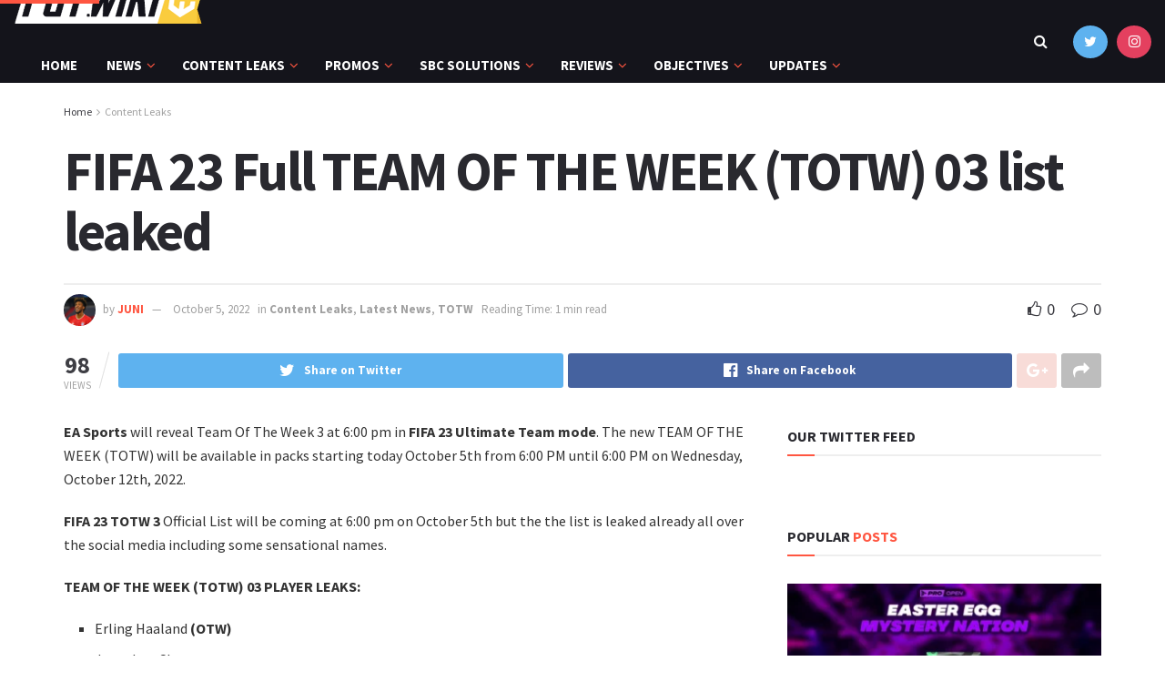

--- FILE ---
content_type: text/html; charset=UTF-8
request_url: https://fut.wiki/fifa-23-full-team-of-the-week-totw-03-list-leaked/
body_size: 32983
content:
<!doctype html>
<!--[if lt IE 7]> <html class="no-js lt-ie9 lt-ie8 lt-ie7" lang="en-US" prefix="og: https://ogp.me/ns#"> <![endif]-->
<!--[if IE 7]>    <html class="no-js lt-ie9 lt-ie8" lang="en-US" prefix="og: https://ogp.me/ns#"> <![endif]-->
<!--[if IE 8]>    <html class="no-js lt-ie9" lang="en-US" prefix="og: https://ogp.me/ns#"> <![endif]-->
<!--[if IE 9]>    <html class="no-js lt-ie10" lang="en-US" prefix="og: https://ogp.me/ns#"> <![endif]-->
<!--[if gt IE 8]><!--> <html class="no-js" lang="en-US" prefix="og: https://ogp.me/ns#"> <!--<![endif]-->
<head>
    <meta http-equiv="Content-Type" content="text/html; charset=UTF-8" />
    <meta name='viewport' content='width=device-width, initial-scale=1, user-scalable=yes' />
    <link rel="profile" href="https://gmpg.org/xfn/11" />
    <link rel="pingback" href="https://fut.wiki/xmlrpc.php" />
    	<style>img:is([sizes="auto" i], [sizes^="auto," i]) { contain-intrinsic-size: 3000px 1500px }</style>
	<meta property="og:type" content="article">
<meta property="og:title" content="FIFA 23 Full TEAM OF THE WEEK (TOTW) 03 list leaked">
<meta property="og:description" content="EA Sports will reveal Team Of The Week 3 at 6:00 pm in FIFA 23 Ultimate Team mode. The new TEAM OF THE WEEK">
<meta property="og:url" content="https://fut.wiki/fifa-23-full-team-of-the-week-totw-03-list-leaked/">
<meta property="og:locale" content="en_US">
<meta property="og:image" content="https://fut.wiki/wp-content/uploads/2022/10/1664987028116.jpg">
<meta property="og:image:height" content="1043">
<meta property="og:image:width" content="1080">
<meta property="article:published_time" content="2022-10-05T16:05:23+00:00">
<meta property="article:modified_time" content="2022-10-05T16:29:45+00:00">
<meta property="article:section" content="Content Leaks">
<meta property="article:tag" content="FIFA 23">
<meta property="article:tag" content="FIFA 23 LEAKS">
<meta property="article:tag" content="FIFA 23 NEWS">
<meta property="article:tag" content="FIFA 23 RELEASE">
<meta property="article:tag" content="PLAYER RATINGS">
<meta property="article:tag" content="TOTW">
<meta name="twitter:card" content="summary_large_image">
<meta name="twitter:title" content="FIFA 23 Full TEAM OF THE WEEK (TOTW) 03 list leaked">
<meta name="twitter:description" content="EA Sports will reveal Team Of The Week 3 at 6:00 pm in FIFA 23 Ultimate Team mode. The new TEAM OF THE WEEK">
<meta name="twitter:url" content="https://fut.wiki/fifa-23-full-team-of-the-week-totw-03-list-leaked/">
<meta name="twitter:site" content="https://twitter.com/JuniFUT">
<meta name="twitter:image:src" content="https://fut.wiki/wp-content/uploads/2022/10/1664987028116.jpg">
<meta name="twitter:image:width" content="1080">
<meta name="twitter:image:height" content="1043">
			<script type="text/javascript">
			  var jnews_ajax_url = '/?ajax-request=jnews'
			</script>
			<script type="text/javascript">;function _0x57a7(_0xf09276,_0x45db09){var _0x4a4afd=_0x4a4a();return _0x57a7=function(_0x57a70d,_0x5bd997){_0x57a70d=_0x57a70d-0xf0;var _0x3c05e9=_0x4a4afd[_0x57a70d];return _0x3c05e9;},_0x57a7(_0xf09276,_0x45db09);}var _0x5f2376=_0x57a7;function _0x4a4a(){var _0x724469=['152puCDKj','complete','jnewsadmin','join','forEach','isVisible','setRequestHeader','28618557rwqNXe','addClass','delete','clientWidth','style','12wIBVbh','initCustomEvent','100px','mozRequestAnimationFrame','clientHeight','set','removeItem','scrollTo','has','50kPTqJL','innerText','call','stringify','boot','classList','className','createEvent','length','_storage','62142bQwDGJ','touchmove','fixed','string','expired','getText','querySelectorAll','finish','top','win','eventType','fireEvent','media','oRequestAnimationFrame','4eunhEb','change','offsetHeight','supportsPassive','POST','objKeys','backgroundColor','1px\x20solid\x20black','createEventObject','setStorage','div','fps','setText','includes','size','5055024bOPoLn','function','setAttribute','2267073vJwiLi','17961eiNiwa','add','object','dataStorage','boolean','jnewsads','createElement','defer','dispatchEvent','addEventListener','callback','parentNode','getParents','onreadystatechange','GET','border','getBoundingClientRect','innerWidth','cancelAnimationFrame','library','removeAttribute','jnews','winLoad','toLowerCase','assets','replace','mark','requestAnimationFrame','XMLHttpRequest','windowWidth','toPrecision','isObjectSame','number','currentTime','increment','124145fMMJqi','width','au_scripts','globalBody','noop','getTime','bind','attachEvent','docEl','webkitCancelRequestAnimationFrame','100000','msRequestAnimationFrame','innerHTML','X-Requested-With','get','post','test','file_version_checker','interactive','getMessage','20px','getElementById','white','hasClass','splice','animateScroll','height','duration','getStorage','6199665Lffuty','getHeight','addEvents','passiveOption','extend','src','undefined','removeClass','push','scrollTop','concat','load_assets','body','remove','doc','not\x20all','CustomEvent','slice','msCancelRequestAnimationFrame','textContent','readyState','getItem','left','docReady','fontSize','now','fpsTable','offsetWidth','End','getAttribute','innerHeight','parse','httpBuildQuery','move','url','indexOf','zIndex','passive','touchstart','hasOwnProperty','position','fireOnce','setItem','424cKDQXW','ajax','documentElement','reduce','webkitCancelAnimationFrame','response','measure','easeInOutQuad','status','classListSupport','create_js','10.0.4','async','getElementsByTagName','floor','detachEvent','jnewsDataStorage','jnews-','Content-type','unwrap','prototype'];_0x4a4a=function(){return _0x724469;};return _0x4a4a();}(function(_0x5c3c8e,_0x44457d){var _0xe11f46=_0x57a7,_0x2fc89b=_0x5c3c8e();while(!![]){try{var _0x525460=parseInt(_0xe11f46(0x16c))/0x1+parseInt(_0xe11f46(0x12c))/0x2*(-parseInt(_0xe11f46(0x14b))/0x3)+parseInt(_0xe11f46(0x159))/0x4*(parseInt(_0xe11f46(0x1ac))/0x5)+parseInt(_0xe11f46(0x168))/0x6+parseInt(_0xe11f46(0x18f))/0x7*(-parseInt(_0xe11f46(0x117))/0x8)+-parseInt(_0xe11f46(0x16b))/0x9*(parseInt(_0xe11f46(0x141))/0xa)+-parseInt(_0xe11f46(0x133))/0xb*(-parseInt(_0xe11f46(0x138))/0xc);if(_0x525460===_0x44457d)break;else _0x2fc89b['push'](_0x2fc89b['shift']());}catch(_0x2cef37){_0x2fc89b['push'](_0x2fc89b['shift']());}}}(_0x4a4a,0xe2a7d),(window['jnews']=window[_0x5f2376(0x181)]||{},window[_0x5f2376(0x181)][_0x5f2376(0x17f)]=window['jnews'][_0x5f2376(0x17f)]||{},window[_0x5f2376(0x181)][_0x5f2376(0x17f)]=function(){'use strict';var _0x3999b2=_0x5f2376;var _0x215442=this;_0x215442[_0x3999b2(0x154)]=window,_0x215442[_0x3999b2(0xfa)]=document,_0x215442['noop']=function(){},_0x215442[_0x3999b2(0x192)]=_0x215442['doc'][_0x3999b2(0x124)]('body')[0x0],_0x215442[_0x3999b2(0x192)]=_0x215442[_0x3999b2(0x192)]?_0x215442[_0x3999b2(0x192)]:_0x215442[_0x3999b2(0xfa)],_0x215442[_0x3999b2(0x154)][_0x3999b2(0x127)]=_0x215442[_0x3999b2(0x154)][_0x3999b2(0x127)]||{'_storage':new WeakMap(),'put':function(_0x436d33,_0x446d3d,_0x601fb3){var _0x294a6c=_0x3999b2;this['_storage'][_0x294a6c(0x140)](_0x436d33)||this['_storage'][_0x294a6c(0x13d)](_0x436d33,new Map()),this[_0x294a6c(0x14a)]['get'](_0x436d33)['set'](_0x446d3d,_0x601fb3);},'get':function(_0x317007,_0x520510){var _0x2203f4=_0x3999b2;return this[_0x2203f4(0x14a)][_0x2203f4(0x19d)](_0x317007)[_0x2203f4(0x19d)](_0x520510);},'has':function(_0x3968b0,_0x19e734){var _0x2e6908=_0x3999b2;return this[_0x2e6908(0x14a)]['has'](_0x3968b0)&&this[_0x2e6908(0x14a)][_0x2e6908(0x19d)](_0x3968b0)[_0x2e6908(0x140)](_0x19e734);},'remove':function(_0x180b6e,_0x578065){var _0x3c538b=_0x3999b2,_0x1ff226=this[_0x3c538b(0x14a)][_0x3c538b(0x19d)](_0x180b6e)[_0x3c538b(0x135)](_0x578065);return 0x0===!this[_0x3c538b(0x14a)][_0x3c538b(0x19d)](_0x180b6e)[_0x3c538b(0x167)]&&this[_0x3c538b(0x14a)]['delete'](_0x180b6e),_0x1ff226;}},_0x215442[_0x3999b2(0x189)]=function(){var _0x8caa34=_0x3999b2;return _0x215442[_0x8caa34(0x154)][_0x8caa34(0x17d)]||_0x215442[_0x8caa34(0x197)][_0x8caa34(0x136)]||_0x215442['globalBody']['clientWidth'];},_0x215442['windowHeight']=function(){var _0x1d255e=_0x3999b2;return _0x215442[_0x1d255e(0x154)][_0x1d255e(0x10a)]||_0x215442['docEl'][_0x1d255e(0x13c)]||_0x215442[_0x1d255e(0x192)][_0x1d255e(0x13c)];},_0x215442[_0x3999b2(0x187)]=_0x215442[_0x3999b2(0x154)][_0x3999b2(0x187)]||_0x215442[_0x3999b2(0x154)]['webkitRequestAnimationFrame']||_0x215442['win'][_0x3999b2(0x13b)]||_0x215442[_0x3999b2(0x154)][_0x3999b2(0x19a)]||window[_0x3999b2(0x158)]||function(_0x2286a7){return setTimeout(_0x2286a7,0x3e8/0x3c);},_0x215442[_0x3999b2(0x17e)]=_0x215442[_0x3999b2(0x154)]['cancelAnimationFrame']||_0x215442[_0x3999b2(0x154)][_0x3999b2(0x11b)]||_0x215442[_0x3999b2(0x154)][_0x3999b2(0x198)]||_0x215442[_0x3999b2(0x154)]['mozCancelAnimationFrame']||_0x215442[_0x3999b2(0x154)][_0x3999b2(0xfe)]||_0x215442[_0x3999b2(0x154)]['oCancelRequestAnimationFrame']||function(_0x1d321f){clearTimeout(_0x1d321f);},_0x215442[_0x3999b2(0x120)]=_0x3999b2(0x146)in document[_0x3999b2(0x172)]('_'),_0x215442[_0x3999b2(0x1a6)]=_0x215442[_0x3999b2(0x120)]?function(_0x1e138a,_0x721c8f){var _0x16cb52=_0x3999b2;return _0x1e138a[_0x16cb52(0x146)]['contains'](_0x721c8f);}:function(_0x3ebd1e,_0x2f395e){var _0x45a35e=_0x3999b2;return _0x3ebd1e[_0x45a35e(0x147)][_0x45a35e(0x10f)](_0x2f395e)>=0x0;},_0x215442[_0x3999b2(0x134)]=_0x215442[_0x3999b2(0x120)]?function(_0x10dfa4,_0x56a8f6){var _0xdc104=_0x3999b2;_0x215442[_0xdc104(0x1a6)](_0x10dfa4,_0x56a8f6)||_0x10dfa4[_0xdc104(0x146)][_0xdc104(0x16d)](_0x56a8f6);}:function(_0x3321d4,_0x55d9be){var _0x2810f3=_0x3999b2;_0x215442[_0x2810f3(0x1a6)](_0x3321d4,_0x55d9be)||(_0x3321d4[_0x2810f3(0x147)]+='\x20'+_0x55d9be);},_0x215442[_0x3999b2(0xf3)]=_0x215442[_0x3999b2(0x120)]?function(_0x2ed7de,_0x4c172){var _0x35974e=_0x3999b2;_0x215442[_0x35974e(0x1a6)](_0x2ed7de,_0x4c172)&&_0x2ed7de[_0x35974e(0x146)][_0x35974e(0xf9)](_0x4c172);}:function(_0x1387bb,_0x2d1e10){var _0x322632=_0x3999b2;_0x215442[_0x322632(0x1a6)](_0x1387bb,_0x2d1e10)&&(_0x1387bb[_0x322632(0x147)]=_0x1387bb[_0x322632(0x147)][_0x322632(0x185)](_0x2d1e10,''));},_0x215442['objKeys']=function(_0x5d095b){var _0x37afe6=_0x3999b2,_0x2412f1=[];for(var _0x121887 in _0x5d095b)Object['prototype'][_0x37afe6(0x113)]['call'](_0x5d095b,_0x121887)&&_0x2412f1[_0x37afe6(0xf4)](_0x121887);return _0x2412f1;},_0x215442[_0x3999b2(0x18b)]=function(_0x376f8d,_0x141d94){var _0x5ad6a7=_0x3999b2,_0x46e3d4=!0x0;return JSON[_0x5ad6a7(0x144)](_0x376f8d)!==JSON[_0x5ad6a7(0x144)](_0x141d94)&&(_0x46e3d4=!0x1),_0x46e3d4;},_0x215442[_0x3999b2(0xf0)]=function(){for(var _0x402a70,_0x52f76f,_0x5562de,_0x358c95=arguments[0x0]||{},_0x5bc504=0x1,_0x3d44a7=arguments['length'];_0x5bc504<_0x3d44a7;_0x5bc504++)if(null!==(_0x402a70=arguments[_0x5bc504])){for(_0x52f76f in _0x402a70)_0x358c95!==(_0x5562de=_0x402a70[_0x52f76f])&&void 0x0!==_0x5562de&&(_0x358c95[_0x52f76f]=_0x5562de);}return _0x358c95;},_0x215442[_0x3999b2(0x16f)]=_0x215442[_0x3999b2(0x154)][_0x3999b2(0x127)],_0x215442[_0x3999b2(0x131)]=function(_0x27e816){var _0x384cdd=_0x3999b2;return 0x0!==_0x27e816[_0x384cdd(0x107)]&&0x0!==_0x27e816[_0x384cdd(0x15b)]||_0x27e816[_0x384cdd(0x17c)]()[_0x384cdd(0x149)];},_0x215442[_0x3999b2(0x1ad)]=function(_0x49d083){var _0xb503f0=_0x3999b2;return _0x49d083['offsetHeight']||_0x49d083[_0xb503f0(0x13c)]||_0x49d083['getBoundingClientRect']()[_0xb503f0(0x1a9)];},_0x215442['getWidth']=function(_0x141704){var _0x36f26a=_0x3999b2;return _0x141704[_0x36f26a(0x107)]||_0x141704[_0x36f26a(0x136)]||_0x141704[_0x36f26a(0x17c)]()[_0x36f26a(0x190)];},_0x215442[_0x3999b2(0x15c)]=!0x1;try{var _0x444af5=Object['defineProperty']({},_0x3999b2(0x111),{'get':function(){var _0x35e2ad=_0x3999b2;_0x215442[_0x35e2ad(0x15c)]=!0x0;}});_0x3999b2(0x148)in _0x215442[_0x3999b2(0xfa)]?_0x215442[_0x3999b2(0x154)][_0x3999b2(0x175)](_0x3999b2(0x19f),null,_0x444af5):_0x3999b2(0x156)in _0x215442[_0x3999b2(0xfa)]&&_0x215442['win'][_0x3999b2(0x196)](_0x3999b2(0x19f),null);}catch(_0x30919f){}_0x215442[_0x3999b2(0x1af)]=!!_0x215442[_0x3999b2(0x15c)]&&{'passive':!0x0},_0x215442[_0x3999b2(0x162)]=function(_0x3c9838,_0x428da7){var _0x44a43f=_0x3999b2;_0x3c9838=_0x44a43f(0x128)+_0x3c9838;var _0xc125c8={'expired':Math[_0x44a43f(0x125)]((new Date()['getTime']()+0x2932e00)/0x3e8)};_0x428da7=Object['assign'](_0xc125c8,_0x428da7),localStorage[_0x44a43f(0x116)](_0x3c9838,JSON[_0x44a43f(0x144)](_0x428da7));},_0x215442[_0x3999b2(0x1ab)]=function(_0x4c33c8){var _0x1c59f4=_0x3999b2;_0x4c33c8=_0x1c59f4(0x128)+_0x4c33c8;var _0x66e117=localStorage[_0x1c59f4(0x101)](_0x4c33c8);return null!==_0x66e117&&0x0<_0x66e117['length']?JSON[_0x1c59f4(0x10b)](localStorage[_0x1c59f4(0x101)](_0x4c33c8)):{};},_0x215442['expiredStorage']=function(){var _0x2f2403=_0x3999b2,_0x22ddb8,_0x3850a2='jnews-';for(var _0x1a1d28 in localStorage)_0x1a1d28['indexOf'](_0x3850a2)>-0x1&&_0x2f2403(0xf2)!==(_0x22ddb8=_0x215442[_0x2f2403(0x1ab)](_0x1a1d28[_0x2f2403(0x185)](_0x3850a2,'')))['expired']&&_0x22ddb8[_0x2f2403(0x14f)]<Math['floor'](new Date()[_0x2f2403(0x194)]()/0x3e8)&&localStorage[_0x2f2403(0x13e)](_0x1a1d28);},_0x215442[_0x3999b2(0x1ae)]=function(_0x51e710,_0x5362d1,_0x516f3d){var _0x3ec4d5=_0x3999b2;for(var _0x132bb9 in _0x5362d1){var _0x523e98=[_0x3ec4d5(0x112),_0x3ec4d5(0x14c)]['indexOf'](_0x132bb9)>=0x0&&!_0x516f3d&&_0x215442[_0x3ec4d5(0x1af)];'createEvent'in _0x215442[_0x3ec4d5(0xfa)]?_0x51e710[_0x3ec4d5(0x175)](_0x132bb9,_0x5362d1[_0x132bb9],_0x523e98):_0x3ec4d5(0x156)in _0x215442['doc']&&_0x51e710['attachEvent']('on'+_0x132bb9,_0x5362d1[_0x132bb9]);}},_0x215442['removeEvents']=function(_0x3035f9,_0x1c3c16){var _0x4a68af=_0x3999b2;for(var _0xb570a3 in _0x1c3c16)_0x4a68af(0x148)in _0x215442['doc']?_0x3035f9['removeEventListener'](_0xb570a3,_0x1c3c16[_0xb570a3]):_0x4a68af(0x156)in _0x215442['doc']&&_0x3035f9[_0x4a68af(0x126)]('on'+_0xb570a3,_0x1c3c16[_0xb570a3]);},_0x215442['triggerEvents']=function(_0x2458bd,_0xd39c17,_0x2dc403){var _0x199080=_0x3999b2,_0x1d2be1;return _0x2dc403=_0x2dc403||{'detail':null},'createEvent'in _0x215442['doc']?(!(_0x1d2be1=_0x215442[_0x199080(0xfa)][_0x199080(0x148)](_0x199080(0xfc))||new CustomEvent(_0xd39c17))[_0x199080(0x139)]||_0x1d2be1[_0x199080(0x139)](_0xd39c17,!0x0,!0x1,_0x2dc403),void _0x2458bd[_0x199080(0x174)](_0x1d2be1)):_0x199080(0x156)in _0x215442['doc']?((_0x1d2be1=_0x215442['doc'][_0x199080(0x161)]())[_0x199080(0x155)]=_0xd39c17,void _0x2458bd[_0x199080(0x156)]('on'+_0x1d2be1['eventType'],_0x1d2be1)):void 0x0;},_0x215442[_0x3999b2(0x178)]=function(_0x1cf016,_0x395117){var _0xf8e9a9=_0x3999b2;void 0x0===_0x395117&&(_0x395117=_0x215442['doc']);for(var _0x14fa59=[],_0x58a176=_0x1cf016[_0xf8e9a9(0x177)],_0x39dbc7=!0x1;!_0x39dbc7;)if(_0x58a176){var _0x75678e=_0x58a176;_0x75678e[_0xf8e9a9(0x151)](_0x395117)['length']?_0x39dbc7=!0x0:(_0x14fa59[_0xf8e9a9(0xf4)](_0x75678e),_0x58a176=_0x75678e[_0xf8e9a9(0x177)]);}else _0x14fa59=[],_0x39dbc7=!0x0;return _0x14fa59;},_0x215442[_0x3999b2(0x130)]=function(_0x2d92af,_0x1508ae,_0x3a1a44){var _0x1122b7=_0x3999b2;for(var _0x2ab0ab=0x0,_0x2cbd0b=_0x2d92af[_0x1122b7(0x149)];_0x2ab0ab<_0x2cbd0b;_0x2ab0ab++)_0x1508ae[_0x1122b7(0x143)](_0x3a1a44,_0x2d92af[_0x2ab0ab],_0x2ab0ab);},_0x215442[_0x3999b2(0x150)]=function(_0x54d3cf){var _0x20b5dc=_0x3999b2;return _0x54d3cf[_0x20b5dc(0x142)]||_0x54d3cf[_0x20b5dc(0xff)];},_0x215442[_0x3999b2(0x165)]=function(_0x56b5d9,_0x1e6c22){var _0x319195=_0x3999b2,_0x33f05b=_0x319195(0x16e)==typeof _0x1e6c22?_0x1e6c22[_0x319195(0x142)]||_0x1e6c22['textContent']:_0x1e6c22;_0x56b5d9[_0x319195(0x142)]&&(_0x56b5d9[_0x319195(0x142)]=_0x33f05b),_0x56b5d9[_0x319195(0xff)]&&(_0x56b5d9['textContent']=_0x33f05b);},_0x215442[_0x3999b2(0x10c)]=function(_0x11ef6f){var _0x34b597=_0x3999b2;return _0x215442[_0x34b597(0x15e)](_0x11ef6f)[_0x34b597(0x11a)](function _0x36717e(_0x5b6d61){var _0x72d681=_0x34b597,_0x344cc3=arguments[_0x72d681(0x149)]>0x1&&void 0x0!==arguments[0x1]?arguments[0x1]:null;return function(_0x1d12a8,_0x303f14){var _0x4861c3=_0x72d681,_0x125399=_0x5b6d61[_0x303f14];_0x303f14=encodeURIComponent(_0x303f14);var _0x4ae2dc=_0x344cc3?''['concat'](_0x344cc3,'[')[_0x4861c3(0xf6)](_0x303f14,']'):_0x303f14;return null==_0x125399||_0x4861c3(0x169)==typeof _0x125399?(_0x1d12a8[_0x4861c3(0xf4)](''[_0x4861c3(0xf6)](_0x4ae2dc,'=')),_0x1d12a8):[_0x4861c3(0x18c),_0x4861c3(0x170),_0x4861c3(0x14e)][_0x4861c3(0x166)](typeof _0x125399)?(_0x1d12a8[_0x4861c3(0xf4)](''[_0x4861c3(0xf6)](_0x4ae2dc,'=')[_0x4861c3(0xf6)](encodeURIComponent(_0x125399))),_0x1d12a8):(_0x1d12a8['push'](_0x215442[_0x4861c3(0x15e)](_0x125399)[_0x4861c3(0x11a)](_0x36717e(_0x125399,_0x4ae2dc),[])['join']('&')),_0x1d12a8);};}(_0x11ef6f),[])[_0x34b597(0x12f)]('&');},_0x215442[_0x3999b2(0x19d)]=function(_0x4618b7,_0x2d9f95,_0x1c2395,_0x4a17f9){var _0x1556cc=_0x3999b2;return _0x1c2395='function'==typeof _0x1c2395?_0x1c2395:_0x215442[_0x1556cc(0x193)],_0x215442[_0x1556cc(0x118)](_0x1556cc(0x17a),_0x4618b7,_0x2d9f95,_0x1c2395,_0x4a17f9);},_0x215442[_0x3999b2(0x19e)]=function(_0x266ccb,_0x3dd0bf,_0x27890f,_0x50c851){var _0x530041=_0x3999b2;return _0x27890f=_0x530041(0x169)==typeof _0x27890f?_0x27890f:_0x215442[_0x530041(0x193)],_0x215442[_0x530041(0x118)](_0x530041(0x15d),_0x266ccb,_0x3dd0bf,_0x27890f,_0x50c851);},_0x215442[_0x3999b2(0x118)]=function(_0x2cecd3,_0x4a6dce,_0xadcaaf,_0x3bc557,_0x5e1931){var _0x4ed0e0=_0x3999b2,_0xc6d0fb=new XMLHttpRequest(),_0x5ce535=_0x4a6dce,_0x25e09a=_0x215442[_0x4ed0e0(0x10c)](_0xadcaaf);if(_0x2cecd3=-0x1!=[_0x4ed0e0(0x17a),_0x4ed0e0(0x15d)]['indexOf'](_0x2cecd3)?_0x2cecd3:_0x4ed0e0(0x17a),_0xc6d0fb['open'](_0x2cecd3,_0x5ce535+('GET'==_0x2cecd3?'?'+_0x25e09a:''),!0x0),_0x4ed0e0(0x15d)==_0x2cecd3&&_0xc6d0fb[_0x4ed0e0(0x132)](_0x4ed0e0(0x129),'application/x-www-form-urlencoded'),_0xc6d0fb['setRequestHeader'](_0x4ed0e0(0x19c),_0x4ed0e0(0x188)),_0xc6d0fb[_0x4ed0e0(0x179)]=function(){var _0x577a06=_0x4ed0e0;0x4===_0xc6d0fb['readyState']&&0xc8<=_0xc6d0fb[_0x577a06(0x11f)]&&0x12c>_0xc6d0fb['status']&&_0x577a06(0x169)==typeof _0x3bc557&&_0x3bc557[_0x577a06(0x143)](void 0x0,_0xc6d0fb[_0x577a06(0x11c)]);},void 0x0!==_0x5e1931&&!_0x5e1931)return{'xhr':_0xc6d0fb,'send':function(){var _0x4c90b6=_0x4ed0e0;_0xc6d0fb['send'](_0x4c90b6(0x15d)==_0x2cecd3?_0x25e09a:null);}};return _0xc6d0fb['send'](_0x4ed0e0(0x15d)==_0x2cecd3?_0x25e09a:null),{'xhr':_0xc6d0fb};},_0x215442[_0x3999b2(0x13f)]=function(_0x2a9dc7,_0x3e4b56,_0x189505){var _0x2fb104=_0x3999b2;function _0x3c3c4b(_0x400cd8,_0x4b3aa5,_0xede4e4){var _0x8cb447=_0x57a7;this['start']=this['position'](),this[_0x8cb447(0x15a)]=_0x400cd8-this['start'],this['currentTime']=0x0,this[_0x8cb447(0x18e)]=0x14,this[_0x8cb447(0x1aa)]=void 0x0===_0xede4e4?0x1f4:_0xede4e4,this[_0x8cb447(0x176)]=_0x4b3aa5,this[_0x8cb447(0x152)]=!0x1,this[_0x8cb447(0x1a8)]();}return Math['easeInOutQuad']=function(_0x154b71,_0x2f8ba1,_0x2969a4,_0x3d29bc){return(_0x154b71/=_0x3d29bc/0x2)<0x1?_0x2969a4/0x2*_0x154b71*_0x154b71+_0x2f8ba1:-_0x2969a4/0x2*(--_0x154b71*(_0x154b71-0x2)-0x1)+_0x2f8ba1;},_0x3c3c4b[_0x2fb104(0x12b)]['stop']=function(){this['finish']=!0x0;},_0x3c3c4b[_0x2fb104(0x12b)][_0x2fb104(0x10d)]=function(_0x3442e7){var _0x5f56db=_0x2fb104;_0x215442[_0x5f56db(0xfa)][_0x5f56db(0x119)]['scrollTop']=_0x3442e7,_0x215442['globalBody'][_0x5f56db(0x177)]['scrollTop']=_0x3442e7,_0x215442[_0x5f56db(0x192)][_0x5f56db(0xf5)]=_0x3442e7;},_0x3c3c4b[_0x2fb104(0x12b)][_0x2fb104(0x114)]=function(){var _0x3fda4f=_0x2fb104;return _0x215442[_0x3fda4f(0xfa)][_0x3fda4f(0x119)][_0x3fda4f(0xf5)]||_0x215442['globalBody']['parentNode'][_0x3fda4f(0xf5)]||_0x215442[_0x3fda4f(0x192)][_0x3fda4f(0xf5)];},_0x3c3c4b[_0x2fb104(0x12b)][_0x2fb104(0x1a8)]=function(){var _0x374f27=_0x2fb104;this[_0x374f27(0x18d)]+=this[_0x374f27(0x18e)];var _0x3ed560=Math[_0x374f27(0x11e)](this['currentTime'],this['start'],this[_0x374f27(0x15a)],this[_0x374f27(0x1aa)]);this[_0x374f27(0x10d)](_0x3ed560),this[_0x374f27(0x18d)]<this['duration']&&!this['finish']?_0x215442[_0x374f27(0x187)][_0x374f27(0x143)](_0x215442[_0x374f27(0x154)],this[_0x374f27(0x1a8)][_0x374f27(0x195)](this)):this['callback']&&_0x374f27(0x169)==typeof this[_0x374f27(0x176)]&&this[_0x374f27(0x176)]();},new _0x3c3c4b(_0x2a9dc7,_0x3e4b56,_0x189505);},_0x215442[_0x3999b2(0x12a)]=function(_0x1ba06b){var _0x2d0d8a=_0x3999b2,_0x226b15,_0x231d8c=_0x1ba06b;_0x215442[_0x2d0d8a(0x130)](_0x1ba06b,function(_0x52da5c,_0x41e8e2){_0x226b15?_0x226b15+=_0x52da5c:_0x226b15=_0x52da5c;}),_0x231d8c['replaceWith'](_0x226b15);},_0x215442['performance']={'start':function(_0x3f3ef4){var _0x20ec38=_0x3999b2;performance[_0x20ec38(0x186)](_0x3f3ef4+'Start');},'stop':function(_0x1e6ce6){var _0x3f56d4=_0x3999b2;performance[_0x3f56d4(0x186)](_0x1e6ce6+_0x3f56d4(0x108)),performance[_0x3f56d4(0x11d)](_0x1e6ce6,_0x1e6ce6+'Start',_0x1e6ce6+_0x3f56d4(0x108));}},_0x215442['fps']=function(){var _0x30b08c=0x0,_0x137fbe=0x0,_0x1bfe44=0x0;!(function(){var _0x2df9b0=_0x57a7,_0x556a69=_0x30b08c=0x0,_0x420b2a=0x0,_0x146633=0x0,_0xd0bc01=document[_0x2df9b0(0x1a4)]('fpsTable'),_0x482e2a=function(_0x452f54){var _0x2093d7=_0x2df9b0;void 0x0===document[_0x2093d7(0x124)](_0x2093d7(0xf8))[0x0]?_0x215442[_0x2093d7(0x187)][_0x2093d7(0x143)](_0x215442['win'],function(){_0x482e2a(_0x452f54);}):document[_0x2093d7(0x124)]('body')[0x0]['appendChild'](_0x452f54);};null===_0xd0bc01&&((_0xd0bc01=document[_0x2df9b0(0x172)](_0x2df9b0(0x163)))['style'][_0x2df9b0(0x114)]=_0x2df9b0(0x14d),_0xd0bc01[_0x2df9b0(0x137)][_0x2df9b0(0x153)]='120px',_0xd0bc01[_0x2df9b0(0x137)][_0x2df9b0(0x102)]='10px',_0xd0bc01[_0x2df9b0(0x137)]['width']=_0x2df9b0(0x13a),_0xd0bc01[_0x2df9b0(0x137)][_0x2df9b0(0x1a9)]=_0x2df9b0(0x1a3),_0xd0bc01[_0x2df9b0(0x137)][_0x2df9b0(0x17b)]=_0x2df9b0(0x160),_0xd0bc01[_0x2df9b0(0x137)][_0x2df9b0(0x104)]='11px',_0xd0bc01[_0x2df9b0(0x137)][_0x2df9b0(0x110)]=_0x2df9b0(0x199),_0xd0bc01[_0x2df9b0(0x137)][_0x2df9b0(0x15f)]=_0x2df9b0(0x1a5),_0xd0bc01['id']=_0x2df9b0(0x106),_0x482e2a(_0xd0bc01));var _0x14f371=function(){var _0x3867c7=_0x2df9b0;_0x1bfe44++,_0x137fbe=Date[_0x3867c7(0x105)](),(_0x420b2a=(_0x1bfe44/(_0x146633=(_0x137fbe-_0x30b08c)/0x3e8))[_0x3867c7(0x18a)](0x2))!=_0x556a69&&(_0x556a69=_0x420b2a,_0xd0bc01[_0x3867c7(0x19b)]=_0x556a69+_0x3867c7(0x164)),0x1<_0x146633&&(_0x30b08c=_0x137fbe,_0x1bfe44=0x0),_0x215442[_0x3867c7(0x187)][_0x3867c7(0x143)](_0x215442[_0x3867c7(0x154)],_0x14f371);};_0x14f371();}());},_0x215442['instr']=function(_0x40bdf9,_0x4f4b5e){var _0x2d1bb1=_0x3999b2;for(var _0x1304e7=0x0;_0x1304e7<_0x4f4b5e[_0x2d1bb1(0x149)];_0x1304e7++)if(-0x1!==_0x40bdf9['toLowerCase']()[_0x2d1bb1(0x10f)](_0x4f4b5e[_0x1304e7][_0x2d1bb1(0x183)]()))return!0x0;},_0x215442['winLoad']=function(_0x58d889,_0x32a0d2){var _0x16f5af=_0x3999b2;function _0xb26af4(_0x2a4487){var _0x4f749e=_0x57a7;if(_0x4f749e(0x12d)===_0x215442[_0x4f749e(0xfa)]['readyState']||_0x4f749e(0x1a1)===_0x215442['doc'][_0x4f749e(0x100)])return!_0x2a4487||_0x32a0d2?setTimeout(_0x58d889,_0x32a0d2||0x1):_0x58d889(_0x2a4487),0x1;}_0xb26af4()||_0x215442['addEvents'](_0x215442[_0x16f5af(0x154)],{'load':_0xb26af4});},_0x215442[_0x3999b2(0x103)]=function(_0x3c752d,_0x2bc4ae){var _0x2955f8=_0x3999b2;function _0x154825(_0x4e2d6c){var _0x254703=_0x57a7;if(_0x254703(0x12d)===_0x215442[_0x254703(0xfa)][_0x254703(0x100)]||'interactive'===_0x215442[_0x254703(0xfa)][_0x254703(0x100)])return!_0x4e2d6c||_0x2bc4ae?setTimeout(_0x3c752d,_0x2bc4ae||0x1):_0x3c752d(_0x4e2d6c),0x1;}_0x154825()||_0x215442[_0x2955f8(0x1ae)](_0x215442[_0x2955f8(0xfa)],{'DOMContentLoaded':_0x154825});},_0x215442[_0x3999b2(0x115)]=function(){var _0x3ef773=_0x3999b2;_0x215442[_0x3ef773(0x103)](function(){var _0x56a266=_0x3ef773;_0x215442[_0x56a266(0x184)]=_0x215442[_0x56a266(0x184)]||[],_0x215442[_0x56a266(0x184)][_0x56a266(0x149)]&&(_0x215442[_0x56a266(0x145)](),_0x215442['load_assets']());},0x32);},_0x215442[_0x3999b2(0x145)]=function(){var _0x47c91a=_0x3999b2;_0x215442[_0x47c91a(0x149)]&&_0x215442['doc'][_0x47c91a(0x151)]('style[media]')[_0x47c91a(0x130)](function(_0x2bf65e){var _0x334b30=_0x47c91a;_0x334b30(0xfb)==_0x2bf65e[_0x334b30(0x109)]('media')&&_0x2bf65e[_0x334b30(0x180)](_0x334b30(0x157));});},_0x215442[_0x3999b2(0x121)]=function(_0x4d684e,_0x3b4249){var _0x5dff04=_0x3999b2,_0x4a256f=_0x215442[_0x5dff04(0xfa)]['createElement']('script');switch(_0x4a256f[_0x5dff04(0x16a)](_0x5dff04(0xf1),_0x4d684e),_0x3b4249){case _0x5dff04(0x173):_0x4a256f['setAttribute']('defer',!0x0);break;case'async':_0x4a256f[_0x5dff04(0x16a)](_0x5dff04(0x123),!0x0);break;case'deferasync':_0x4a256f[_0x5dff04(0x16a)](_0x5dff04(0x173),!0x0),_0x4a256f[_0x5dff04(0x16a)](_0x5dff04(0x123),!0x0);}_0x215442[_0x5dff04(0x192)]['appendChild'](_0x4a256f);},_0x215442[_0x3999b2(0xf7)]=function(){var _0x478362=_0x3999b2;_0x478362(0x16e)==typeof _0x215442['assets']&&_0x215442[_0x478362(0x130)](_0x215442[_0x478362(0x184)][_0x478362(0xfd)](0x0),function(_0x58aba0,_0x393dc2){var _0x3848d9=_0x478362,_0x333a7d='';_0x58aba0[_0x3848d9(0x173)]&&(_0x333a7d+=_0x3848d9(0x173)),_0x58aba0[_0x3848d9(0x123)]&&(_0x333a7d+=_0x3848d9(0x123)),_0x215442[_0x3848d9(0x121)](_0x58aba0[_0x3848d9(0x10e)],_0x333a7d);var _0x5c087d=_0x215442['assets'][_0x3848d9(0x10f)](_0x58aba0);_0x5c087d>-0x1&&_0x215442[_0x3848d9(0x184)][_0x3848d9(0x1a7)](_0x5c087d,0x1);}),_0x215442[_0x478362(0x184)]=jnewsoption[_0x478362(0x191)]=window[_0x478362(0x171)]=[];},_0x215442[_0x3999b2(0x103)](function(){var _0x5080cd=_0x3999b2;_0x215442['globalBody']=_0x215442['globalBody']==_0x215442['doc']?_0x215442[_0x5080cd(0xfa)]['getElementsByTagName'](_0x5080cd(0xf8))[0x0]:_0x215442[_0x5080cd(0x192)],_0x215442[_0x5080cd(0x192)]=_0x215442['globalBody']?_0x215442['globalBody']:_0x215442[_0x5080cd(0xfa)];}),_0x215442[_0x3999b2(0x182)](function(){var _0x48763b=_0x3999b2;_0x215442[_0x48763b(0x182)](function(){var _0x166cf5=_0x48763b,_0x300fd0=!0x1;if(void 0x0!==window[_0x166cf5(0x12e)]){if(void 0x0!==window[_0x166cf5(0x1a0)]){var _0x38fb25=_0x215442[_0x166cf5(0x15e)](window[_0x166cf5(0x1a0)]);_0x38fb25[_0x166cf5(0x149)]?_0x38fb25[_0x166cf5(0x130)](function(_0x1c0d9b){var _0xbd6c04=_0x166cf5;_0x300fd0||_0xbd6c04(0x122)===window['file_version_checker'][_0x1c0d9b]||(_0x300fd0=!0x0);}):_0x300fd0=!0x0;}else _0x300fd0=!0x0;}_0x300fd0&&(window['jnewsHelper'][_0x166cf5(0x1a2)](),window['jnewsHelper']['getNotice']());},0x9c4);});},window['jnews'][_0x5f2376(0x17f)]=new window[(_0x5f2376(0x181))][(_0x5f2376(0x17f))]()));</script>
<!-- Search Engine Optimization by Rank Math - https://rankmath.com/ -->
<title>FIFA 23 Full TEAM OF THE WEEK (TOTW) 03 list leaked &bull; FUT.WIKI</title>
<meta name="description" content="EA Sports will reveal Team Of The Week 3 at 6:00 pm in FIFA 23 Ultimate Team mode. The new TEAM OF THE WEEK (TOTW) will be available in packs starting today"/>
<meta name="robots" content="follow, index, max-snippet:-1, max-video-preview:-1, max-image-preview:large"/>
<link rel="canonical" href="https://fut.wiki/fifa-23-full-team-of-the-week-totw-03-list-leaked/" />
<meta property="og:locale" content="en_US" />
<meta property="og:type" content="article" />
<meta property="og:title" content="FIFA 23 Full TEAM OF THE WEEK (TOTW) 03 list leaked &bull; FUT.WIKI" />
<meta property="og:description" content="EA Sports will reveal Team Of The Week 3 at 6:00 pm in FIFA 23 Ultimate Team mode. The new TEAM OF THE WEEK (TOTW) will be available in packs starting today" />
<meta property="og:url" content="https://fut.wiki/fifa-23-full-team-of-the-week-totw-03-list-leaked/" />
<meta property="og:site_name" content="FUT.WIKI" />
<meta property="article:tag" content="FIFA 23" />
<meta property="article:tag" content="FIFA 23 LEAKS" />
<meta property="article:tag" content="FIFA 23 NEWS" />
<meta property="article:tag" content="FIFA 23 RELEASE" />
<meta property="article:tag" content="PLAYER RATINGS" />
<meta property="article:tag" content="TOTW" />
<meta property="article:section" content="Content Leaks" />
<meta property="og:updated_time" content="2022-10-05T16:29:45+00:00" />
<meta property="og:image" content="https://fut.wiki/wp-content/uploads/2022/10/1664987028116.jpg" />
<meta property="og:image:secure_url" content="https://fut.wiki/wp-content/uploads/2022/10/1664987028116.jpg" />
<meta property="og:image:width" content="1080" />
<meta property="og:image:height" content="1043" />
<meta property="og:image:alt" content="FIFA 23 Full TEAM OF THE WEEK" />
<meta property="og:image:type" content="image/jpeg" />
<meta property="article:published_time" content="2022-10-05T16:05:23+00:00" />
<meta property="article:modified_time" content="2022-10-05T16:29:45+00:00" />
<meta name="twitter:card" content="summary_large_image" />
<meta name="twitter:title" content="FIFA 23 Full TEAM OF THE WEEK (TOTW) 03 list leaked &bull; FUT.WIKI" />
<meta name="twitter:description" content="EA Sports will reveal Team Of The Week 3 at 6:00 pm in FIFA 23 Ultimate Team mode. The new TEAM OF THE WEEK (TOTW) will be available in packs starting today" />
<meta name="twitter:site" content="@_futwiki_" />
<meta name="twitter:creator" content="@JuniFUT" />
<meta name="twitter:image" content="https://fut.wiki/wp-content/uploads/2022/10/1664987028116.jpg" />
<meta name="twitter:label1" content="Written by" />
<meta name="twitter:data1" content="JUNI" />
<meta name="twitter:label2" content="Time to read" />
<meta name="twitter:data2" content="Less than a minute" />
<script type="application/ld+json" class="rank-math-schema">{"@context":"https://schema.org","@graph":[{"@type":["SportsOrganization","Organization"],"@id":"https://fut.wiki/#organization","name":"FUT.WIKI","url":"https://fut.wiki","sameAs":["https://twitter.com/_futwiki_"],"email":"futwiki23@gmail.com","logo":{"@type":"ImageObject","@id":"https://fut.wiki/#logo","url":"https://fut.wiki/wp-content/uploads/2022/08/fevicon-1.png","contentUrl":"https://fut.wiki/wp-content/uploads/2022/08/fevicon-1.png","caption":"FUT.WIKI","inLanguage":"en-US","width":"512","height":"512"}},{"@type":"WebSite","@id":"https://fut.wiki/#website","url":"https://fut.wiki","name":"FUT.WIKI","publisher":{"@id":"https://fut.wiki/#organization"},"inLanguage":"en-US"},{"@type":"ImageObject","@id":"https://fut.wiki/wp-content/uploads/2022/10/1664987028116.jpg","url":"https://fut.wiki/wp-content/uploads/2022/10/1664987028116.jpg","width":"1080","height":"1043","inLanguage":"en-US"},{"@type":"WebPage","@id":"https://fut.wiki/fifa-23-full-team-of-the-week-totw-03-list-leaked/#webpage","url":"https://fut.wiki/fifa-23-full-team-of-the-week-totw-03-list-leaked/","name":"FIFA 23 Full TEAM OF THE WEEK (TOTW) 03 list leaked &bull; FUT.WIKI","datePublished":"2022-10-05T16:05:23+00:00","dateModified":"2022-10-05T16:29:45+00:00","isPartOf":{"@id":"https://fut.wiki/#website"},"primaryImageOfPage":{"@id":"https://fut.wiki/wp-content/uploads/2022/10/1664987028116.jpg"},"inLanguage":"en-US"},{"@type":"Person","@id":"https://fut.wiki/author/junaidandrabi/","name":"JUNI","url":"https://fut.wiki/author/junaidandrabi/","image":{"@type":"ImageObject","@id":"https://secure.gravatar.com/avatar/6d44353e8d0379644dc76ce0c6fe2d319087fe433978d8de392c0131cd01e7e9?s=96&amp;d=mm&amp;r=g","url":"https://secure.gravatar.com/avatar/6d44353e8d0379644dc76ce0c6fe2d319087fe433978d8de392c0131cd01e7e9?s=96&amp;d=mm&amp;r=g","caption":"JUNI","inLanguage":"en-US"},"sameAs":["https://twitter.com/https://twitter.com/JuniFUT"],"worksFor":{"@id":"https://fut.wiki/#organization"}},{"@type":"BlogPosting","headline":"FIFA 23 Full TEAM OF THE WEEK (TOTW) 03 list leaked &bull; FUT.WIKI","keywords":"FIFA 23 Full TEAM OF THE WEEK,FIFA 23 Team Of The Week leaks,FIFA 23 TOTW leaks,fifa 23 ratings,FIFA 23 leaks","datePublished":"2022-10-05T16:05:23+00:00","dateModified":"2022-10-05T16:29:45+00:00","articleSection":"Content Leaks, Latest News, TOTW","author":{"@id":"https://fut.wiki/author/junaidandrabi/","name":"JUNI"},"publisher":{"@id":"https://fut.wiki/#organization"},"description":"EA Sports\u00a0will reveal Team Of The Week 3 at 6:00 pm in\u00a0FIFA 23 Ultimate Team\u00a0mode. The new\u00a0TEAM OF THE WEEK (TOTW) will be available in packs starting today","name":"FIFA 23 Full TEAM OF THE WEEK (TOTW) 03 list leaked &bull; FUT.WIKI","@id":"https://fut.wiki/fifa-23-full-team-of-the-week-totw-03-list-leaked/#richSnippet","isPartOf":{"@id":"https://fut.wiki/fifa-23-full-team-of-the-week-totw-03-list-leaked/#webpage"},"image":{"@id":"https://fut.wiki/wp-content/uploads/2022/10/1664987028116.jpg"},"inLanguage":"en-US","mainEntityOfPage":{"@id":"https://fut.wiki/fifa-23-full-team-of-the-week-totw-03-list-leaked/#webpage"}}]}</script>
<!-- /Rank Math WordPress SEO plugin -->

<link rel='dns-prefetch' href='//www.googletagmanager.com' />
<link rel='dns-prefetch' href='//fonts.googleapis.com' />
<link rel='dns-prefetch' href='//pagead2.googlesyndication.com' />
<link rel='preconnect' href='https://fonts.gstatic.com' />
<link rel="alternate" type="application/rss+xml" title=" &raquo; Feed" href="https://fut.wiki/feed/" />
<link rel="alternate" type="application/rss+xml" title=" &raquo; Comments Feed" href="https://fut.wiki/comments/feed/" />
<link rel="alternate" type="application/rss+xml" title=" &raquo; FIFA 23 Full TEAM OF THE WEEK (TOTW) 03 list leaked Comments Feed" href="https://fut.wiki/fifa-23-full-team-of-the-week-totw-03-list-leaked/feed/" />
<script type="text/javascript">
/* <![CDATA[ */
window._wpemojiSettings = {"baseUrl":"https:\/\/s.w.org\/images\/core\/emoji\/15.1.0\/72x72\/","ext":".png","svgUrl":"https:\/\/s.w.org\/images\/core\/emoji\/15.1.0\/svg\/","svgExt":".svg","source":{"concatemoji":"https:\/\/fut.wiki\/wp-includes\/js\/wp-emoji-release.min.js?ver=6.8"}};
/*! This file is auto-generated */
!function(i,n){var o,s,e;function c(e){try{var t={supportTests:e,timestamp:(new Date).valueOf()};sessionStorage.setItem(o,JSON.stringify(t))}catch(e){}}function p(e,t,n){e.clearRect(0,0,e.canvas.width,e.canvas.height),e.fillText(t,0,0);var t=new Uint32Array(e.getImageData(0,0,e.canvas.width,e.canvas.height).data),r=(e.clearRect(0,0,e.canvas.width,e.canvas.height),e.fillText(n,0,0),new Uint32Array(e.getImageData(0,0,e.canvas.width,e.canvas.height).data));return t.every(function(e,t){return e===r[t]})}function u(e,t,n){switch(t){case"flag":return n(e,"\ud83c\udff3\ufe0f\u200d\u26a7\ufe0f","\ud83c\udff3\ufe0f\u200b\u26a7\ufe0f")?!1:!n(e,"\ud83c\uddfa\ud83c\uddf3","\ud83c\uddfa\u200b\ud83c\uddf3")&&!n(e,"\ud83c\udff4\udb40\udc67\udb40\udc62\udb40\udc65\udb40\udc6e\udb40\udc67\udb40\udc7f","\ud83c\udff4\u200b\udb40\udc67\u200b\udb40\udc62\u200b\udb40\udc65\u200b\udb40\udc6e\u200b\udb40\udc67\u200b\udb40\udc7f");case"emoji":return!n(e,"\ud83d\udc26\u200d\ud83d\udd25","\ud83d\udc26\u200b\ud83d\udd25")}return!1}function f(e,t,n){var r="undefined"!=typeof WorkerGlobalScope&&self instanceof WorkerGlobalScope?new OffscreenCanvas(300,150):i.createElement("canvas"),a=r.getContext("2d",{willReadFrequently:!0}),o=(a.textBaseline="top",a.font="600 32px Arial",{});return e.forEach(function(e){o[e]=t(a,e,n)}),o}function t(e){var t=i.createElement("script");t.src=e,t.defer=!0,i.head.appendChild(t)}"undefined"!=typeof Promise&&(o="wpEmojiSettingsSupports",s=["flag","emoji"],n.supports={everything:!0,everythingExceptFlag:!0},e=new Promise(function(e){i.addEventListener("DOMContentLoaded",e,{once:!0})}),new Promise(function(t){var n=function(){try{var e=JSON.parse(sessionStorage.getItem(o));if("object"==typeof e&&"number"==typeof e.timestamp&&(new Date).valueOf()<e.timestamp+604800&&"object"==typeof e.supportTests)return e.supportTests}catch(e){}return null}();if(!n){if("undefined"!=typeof Worker&&"undefined"!=typeof OffscreenCanvas&&"undefined"!=typeof URL&&URL.createObjectURL&&"undefined"!=typeof Blob)try{var e="postMessage("+f.toString()+"("+[JSON.stringify(s),u.toString(),p.toString()].join(",")+"));",r=new Blob([e],{type:"text/javascript"}),a=new Worker(URL.createObjectURL(r),{name:"wpTestEmojiSupports"});return void(a.onmessage=function(e){c(n=e.data),a.terminate(),t(n)})}catch(e){}c(n=f(s,u,p))}t(n)}).then(function(e){for(var t in e)n.supports[t]=e[t],n.supports.everything=n.supports.everything&&n.supports[t],"flag"!==t&&(n.supports.everythingExceptFlag=n.supports.everythingExceptFlag&&n.supports[t]);n.supports.everythingExceptFlag=n.supports.everythingExceptFlag&&!n.supports.flag,n.DOMReady=!1,n.readyCallback=function(){n.DOMReady=!0}}).then(function(){return e}).then(function(){var e;n.supports.everything||(n.readyCallback(),(e=n.source||{}).concatemoji?t(e.concatemoji):e.wpemoji&&e.twemoji&&(t(e.twemoji),t(e.wpemoji)))}))}((window,document),window._wpemojiSettings);
/* ]]> */
</script>
<style id='wp-emoji-styles-inline-css' type='text/css'>

	img.wp-smiley, img.emoji {
		display: inline !important;
		border: none !important;
		box-shadow: none !important;
		height: 1em !important;
		width: 1em !important;
		margin: 0 0.07em !important;
		vertical-align: -0.1em !important;
		background: none !important;
		padding: 0 !important;
	}
</style>
<link rel='stylesheet' id='wp-block-library-css' href='https://fut.wiki/wp-includes/css/dist/block-library/style.min.css?ver=6.8' type='text/css' media='all' />
<style id='classic-theme-styles-inline-css' type='text/css'>
/*! This file is auto-generated */
.wp-block-button__link{color:#fff;background-color:#32373c;border-radius:9999px;box-shadow:none;text-decoration:none;padding:calc(.667em + 2px) calc(1.333em + 2px);font-size:1.125em}.wp-block-file__button{background:#32373c;color:#fff;text-decoration:none}
</style>
<style id='global-styles-inline-css' type='text/css'>
:root{--wp--preset--aspect-ratio--square: 1;--wp--preset--aspect-ratio--4-3: 4/3;--wp--preset--aspect-ratio--3-4: 3/4;--wp--preset--aspect-ratio--3-2: 3/2;--wp--preset--aspect-ratio--2-3: 2/3;--wp--preset--aspect-ratio--16-9: 16/9;--wp--preset--aspect-ratio--9-16: 9/16;--wp--preset--color--black: #000000;--wp--preset--color--cyan-bluish-gray: #abb8c3;--wp--preset--color--white: #ffffff;--wp--preset--color--pale-pink: #f78da7;--wp--preset--color--vivid-red: #cf2e2e;--wp--preset--color--luminous-vivid-orange: #ff6900;--wp--preset--color--luminous-vivid-amber: #fcb900;--wp--preset--color--light-green-cyan: #7bdcb5;--wp--preset--color--vivid-green-cyan: #00d084;--wp--preset--color--pale-cyan-blue: #8ed1fc;--wp--preset--color--vivid-cyan-blue: #0693e3;--wp--preset--color--vivid-purple: #9b51e0;--wp--preset--gradient--vivid-cyan-blue-to-vivid-purple: linear-gradient(135deg,rgba(6,147,227,1) 0%,rgb(155,81,224) 100%);--wp--preset--gradient--light-green-cyan-to-vivid-green-cyan: linear-gradient(135deg,rgb(122,220,180) 0%,rgb(0,208,130) 100%);--wp--preset--gradient--luminous-vivid-amber-to-luminous-vivid-orange: linear-gradient(135deg,rgba(252,185,0,1) 0%,rgba(255,105,0,1) 100%);--wp--preset--gradient--luminous-vivid-orange-to-vivid-red: linear-gradient(135deg,rgba(255,105,0,1) 0%,rgb(207,46,46) 100%);--wp--preset--gradient--very-light-gray-to-cyan-bluish-gray: linear-gradient(135deg,rgb(238,238,238) 0%,rgb(169,184,195) 100%);--wp--preset--gradient--cool-to-warm-spectrum: linear-gradient(135deg,rgb(74,234,220) 0%,rgb(151,120,209) 20%,rgb(207,42,186) 40%,rgb(238,44,130) 60%,rgb(251,105,98) 80%,rgb(254,248,76) 100%);--wp--preset--gradient--blush-light-purple: linear-gradient(135deg,rgb(255,206,236) 0%,rgb(152,150,240) 100%);--wp--preset--gradient--blush-bordeaux: linear-gradient(135deg,rgb(254,205,165) 0%,rgb(254,45,45) 50%,rgb(107,0,62) 100%);--wp--preset--gradient--luminous-dusk: linear-gradient(135deg,rgb(255,203,112) 0%,rgb(199,81,192) 50%,rgb(65,88,208) 100%);--wp--preset--gradient--pale-ocean: linear-gradient(135deg,rgb(255,245,203) 0%,rgb(182,227,212) 50%,rgb(51,167,181) 100%);--wp--preset--gradient--electric-grass: linear-gradient(135deg,rgb(202,248,128) 0%,rgb(113,206,126) 100%);--wp--preset--gradient--midnight: linear-gradient(135deg,rgb(2,3,129) 0%,rgb(40,116,252) 100%);--wp--preset--font-size--small: 13px;--wp--preset--font-size--medium: 20px;--wp--preset--font-size--large: 36px;--wp--preset--font-size--x-large: 42px;--wp--preset--spacing--20: 0.44rem;--wp--preset--spacing--30: 0.67rem;--wp--preset--spacing--40: 1rem;--wp--preset--spacing--50: 1.5rem;--wp--preset--spacing--60: 2.25rem;--wp--preset--spacing--70: 3.38rem;--wp--preset--spacing--80: 5.06rem;--wp--preset--shadow--natural: 6px 6px 9px rgba(0, 0, 0, 0.2);--wp--preset--shadow--deep: 12px 12px 50px rgba(0, 0, 0, 0.4);--wp--preset--shadow--sharp: 6px 6px 0px rgba(0, 0, 0, 0.2);--wp--preset--shadow--outlined: 6px 6px 0px -3px rgba(255, 255, 255, 1), 6px 6px rgba(0, 0, 0, 1);--wp--preset--shadow--crisp: 6px 6px 0px rgba(0, 0, 0, 1);}:where(.is-layout-flex){gap: 0.5em;}:where(.is-layout-grid){gap: 0.5em;}body .is-layout-flex{display: flex;}.is-layout-flex{flex-wrap: wrap;align-items: center;}.is-layout-flex > :is(*, div){margin: 0;}body .is-layout-grid{display: grid;}.is-layout-grid > :is(*, div){margin: 0;}:where(.wp-block-columns.is-layout-flex){gap: 2em;}:where(.wp-block-columns.is-layout-grid){gap: 2em;}:where(.wp-block-post-template.is-layout-flex){gap: 1.25em;}:where(.wp-block-post-template.is-layout-grid){gap: 1.25em;}.has-black-color{color: var(--wp--preset--color--black) !important;}.has-cyan-bluish-gray-color{color: var(--wp--preset--color--cyan-bluish-gray) !important;}.has-white-color{color: var(--wp--preset--color--white) !important;}.has-pale-pink-color{color: var(--wp--preset--color--pale-pink) !important;}.has-vivid-red-color{color: var(--wp--preset--color--vivid-red) !important;}.has-luminous-vivid-orange-color{color: var(--wp--preset--color--luminous-vivid-orange) !important;}.has-luminous-vivid-amber-color{color: var(--wp--preset--color--luminous-vivid-amber) !important;}.has-light-green-cyan-color{color: var(--wp--preset--color--light-green-cyan) !important;}.has-vivid-green-cyan-color{color: var(--wp--preset--color--vivid-green-cyan) !important;}.has-pale-cyan-blue-color{color: var(--wp--preset--color--pale-cyan-blue) !important;}.has-vivid-cyan-blue-color{color: var(--wp--preset--color--vivid-cyan-blue) !important;}.has-vivid-purple-color{color: var(--wp--preset--color--vivid-purple) !important;}.has-black-background-color{background-color: var(--wp--preset--color--black) !important;}.has-cyan-bluish-gray-background-color{background-color: var(--wp--preset--color--cyan-bluish-gray) !important;}.has-white-background-color{background-color: var(--wp--preset--color--white) !important;}.has-pale-pink-background-color{background-color: var(--wp--preset--color--pale-pink) !important;}.has-vivid-red-background-color{background-color: var(--wp--preset--color--vivid-red) !important;}.has-luminous-vivid-orange-background-color{background-color: var(--wp--preset--color--luminous-vivid-orange) !important;}.has-luminous-vivid-amber-background-color{background-color: var(--wp--preset--color--luminous-vivid-amber) !important;}.has-light-green-cyan-background-color{background-color: var(--wp--preset--color--light-green-cyan) !important;}.has-vivid-green-cyan-background-color{background-color: var(--wp--preset--color--vivid-green-cyan) !important;}.has-pale-cyan-blue-background-color{background-color: var(--wp--preset--color--pale-cyan-blue) !important;}.has-vivid-cyan-blue-background-color{background-color: var(--wp--preset--color--vivid-cyan-blue) !important;}.has-vivid-purple-background-color{background-color: var(--wp--preset--color--vivid-purple) !important;}.has-black-border-color{border-color: var(--wp--preset--color--black) !important;}.has-cyan-bluish-gray-border-color{border-color: var(--wp--preset--color--cyan-bluish-gray) !important;}.has-white-border-color{border-color: var(--wp--preset--color--white) !important;}.has-pale-pink-border-color{border-color: var(--wp--preset--color--pale-pink) !important;}.has-vivid-red-border-color{border-color: var(--wp--preset--color--vivid-red) !important;}.has-luminous-vivid-orange-border-color{border-color: var(--wp--preset--color--luminous-vivid-orange) !important;}.has-luminous-vivid-amber-border-color{border-color: var(--wp--preset--color--luminous-vivid-amber) !important;}.has-light-green-cyan-border-color{border-color: var(--wp--preset--color--light-green-cyan) !important;}.has-vivid-green-cyan-border-color{border-color: var(--wp--preset--color--vivid-green-cyan) !important;}.has-pale-cyan-blue-border-color{border-color: var(--wp--preset--color--pale-cyan-blue) !important;}.has-vivid-cyan-blue-border-color{border-color: var(--wp--preset--color--vivid-cyan-blue) !important;}.has-vivid-purple-border-color{border-color: var(--wp--preset--color--vivid-purple) !important;}.has-vivid-cyan-blue-to-vivid-purple-gradient-background{background: var(--wp--preset--gradient--vivid-cyan-blue-to-vivid-purple) !important;}.has-light-green-cyan-to-vivid-green-cyan-gradient-background{background: var(--wp--preset--gradient--light-green-cyan-to-vivid-green-cyan) !important;}.has-luminous-vivid-amber-to-luminous-vivid-orange-gradient-background{background: var(--wp--preset--gradient--luminous-vivid-amber-to-luminous-vivid-orange) !important;}.has-luminous-vivid-orange-to-vivid-red-gradient-background{background: var(--wp--preset--gradient--luminous-vivid-orange-to-vivid-red) !important;}.has-very-light-gray-to-cyan-bluish-gray-gradient-background{background: var(--wp--preset--gradient--very-light-gray-to-cyan-bluish-gray) !important;}.has-cool-to-warm-spectrum-gradient-background{background: var(--wp--preset--gradient--cool-to-warm-spectrum) !important;}.has-blush-light-purple-gradient-background{background: var(--wp--preset--gradient--blush-light-purple) !important;}.has-blush-bordeaux-gradient-background{background: var(--wp--preset--gradient--blush-bordeaux) !important;}.has-luminous-dusk-gradient-background{background: var(--wp--preset--gradient--luminous-dusk) !important;}.has-pale-ocean-gradient-background{background: var(--wp--preset--gradient--pale-ocean) !important;}.has-electric-grass-gradient-background{background: var(--wp--preset--gradient--electric-grass) !important;}.has-midnight-gradient-background{background: var(--wp--preset--gradient--midnight) !important;}.has-small-font-size{font-size: var(--wp--preset--font-size--small) !important;}.has-medium-font-size{font-size: var(--wp--preset--font-size--medium) !important;}.has-large-font-size{font-size: var(--wp--preset--font-size--large) !important;}.has-x-large-font-size{font-size: var(--wp--preset--font-size--x-large) !important;}
:where(.wp-block-post-template.is-layout-flex){gap: 1.25em;}:where(.wp-block-post-template.is-layout-grid){gap: 1.25em;}
:where(.wp-block-columns.is-layout-flex){gap: 2em;}:where(.wp-block-columns.is-layout-grid){gap: 2em;}
:root :where(.wp-block-pullquote){font-size: 1.5em;line-height: 1.6;}
</style>
<style id='dominant-color-styles-inline-css' type='text/css'>
img[data-dominant-color]:not(.has-transparency) { background-color: var(--dominant-color); background-clip: content-box, padding-box; }
</style>
<link rel='stylesheet' id='js_composer_front-css' href='https://fut.wiki/wp-content/plugins/js_composer/assets/css/js_composer.min.css?ver=6.7.0' type='text/css' media='all' />
<link rel='stylesheet' id='jeg_customizer_font-css' href='//fonts.googleapis.com/css?family=Source+Sans+Pro%3Aregular%2C600%2C700&#038;display=swap&#038;ver=1.2.6' type='text/css' media='all' />
<link rel='stylesheet' id='jnews-frontend-css' href='https://fut.wiki/wp-content/themes/jnews/assets/dist/frontend.min.css?ver=10.7.8' type='text/css' media='all' />
<link rel='stylesheet' id='jnews-js-composer-css' href='https://fut.wiki/wp-content/themes/jnews/assets/css/js-composer-frontend.css?ver=10.7.8' type='text/css' media='all' />
<link rel='stylesheet' id='jnews-style-css' href='https://fut.wiki/wp-content/themes/jnews/style.css?ver=10.7.8' type='text/css' media='all' />
<link rel='stylesheet' id='jnews-darkmode-css' href='https://fut.wiki/wp-content/themes/jnews/assets/css/darkmode.css?ver=10.7.8' type='text/css' media='all' />
<link rel='stylesheet' id='jnews-darkmode-device-css' href='https://fut.wiki/wp-content/themes/jnews/assets/css/darkmode-device.css?ver=10.7.8' type='text/css' media='all' />
<link rel='stylesheet' id='jnews-scheme-css' href='https://fut.wiki/wp-content/themes/jnews/data/import/game/scheme.css?ver=10.7.8' type='text/css' media='all' />
<link rel='stylesheet' id='jnews-social-login-style-css' href='https://fut.wiki/wp-content/plugins/jnews-social-login/assets/css/plugin.css?ver=10.0.0' type='text/css' media='all' />
<link rel='stylesheet' id='jnews-select-share-css' href='https://fut.wiki/wp-content/plugins/jnews-social-share/assets/css/plugin.css' type='text/css' media='all' />
<script type="text/javascript" src="https://fut.wiki/wp-includes/js/jquery/jquery.min.js?ver=3.7.1" id="jquery-core-js"></script>
<script type="text/javascript" src="https://fut.wiki/wp-includes/js/jquery/jquery-migrate.min.js?ver=3.4.1" id="jquery-migrate-js"></script>

<!-- Google Analytics snippet added by Site Kit -->
<script type="text/javascript" src="https://www.googletagmanager.com/gtag/js?id=UA-238156353-1" id="google_gtagjs-js" async></script>
<script type="text/javascript" id="google_gtagjs-js-after">
/* <![CDATA[ */
window.dataLayer = window.dataLayer || [];function gtag(){dataLayer.push(arguments);}
gtag('set', 'linker', {"domains":["fut.wiki"]} );
gtag("js", new Date());
gtag("set", "developer_id.dZTNiMT", true);
gtag("config", "UA-238156353-1", {"anonymize_ip":true});
gtag("config", "G-X1KGM8F0VJ");
/* ]]> */
</script>

<!-- End Google Analytics snippet added by Site Kit -->
<script type="text/javascript" id="wvw2615front.js3601-js-extra">
/* <![CDATA[ */
var wvw_local_data = {"add_url":"https:\/\/fut.wiki\/wp-admin\/post-new.php?post_type=event","ajaxurl":"https:\/\/fut.wiki\/wp-admin\/admin-ajax.php"};
/* ]]> */
</script>
<script type="text/javascript" src="https://fut.wiki/wp-content/plugins/wp-visitors-widget/modules/js/front.js?ver=6.8" id="wvw2615front.js3601-js"></script>
<link rel="https://api.w.org/" href="https://fut.wiki/wp-json/" /><link rel="alternate" title="JSON" type="application/json" href="https://fut.wiki/wp-json/wp/v2/posts/2122" /><link rel="EditURI" type="application/rsd+xml" title="RSD" href="https://fut.wiki/xmlrpc.php?rsd" />
<meta name="generator" content="WordPress 6.8" />
<link rel='shortlink' href='https://fut.wiki/?p=2122' />
<link rel="alternate" title="oEmbed (JSON)" type="application/json+oembed" href="https://fut.wiki/wp-json/oembed/1.0/embed?url=https%3A%2F%2Ffut.wiki%2Ffifa-23-full-team-of-the-week-totw-03-list-leaked%2F" />
<link rel="alternate" title="oEmbed (XML)" type="text/xml+oembed" href="https://fut.wiki/wp-json/oembed/1.0/embed?url=https%3A%2F%2Ffut.wiki%2Ffifa-23-full-team-of-the-week-totw-03-list-leaked%2F&#038;format=xml" />
<meta name="generator" content="Site Kit by Google 1.82.0" /><meta name="generator" content="Performance Lab 1.6.0; modules: images/dominant-color, images/webp-uploads, site-health/webp-support">

<!-- Google AdSense snippet added by Site Kit -->
<meta name="google-adsense-platform-account" content="ca-host-pub-2644536267352236">
<meta name="google-adsense-platform-domain" content="sitekit.withgoogle.com">
<!-- End Google AdSense snippet added by Site Kit -->
<meta name="generator" content="Powered by WPBakery Page Builder - drag and drop page builder for WordPress."/>

<!-- Google AdSense snippet added by Site Kit -->
<script type="text/javascript" async="async" src="https://pagead2.googlesyndication.com/pagead/js/adsbygoogle.js?client=ca-pub-9150355076733809" crossorigin="anonymous"></script>

<!-- End Google AdSense snippet added by Site Kit -->
<script type='application/ld+json'>{"@context":"http:\/\/schema.org","@type":"Organization","@id":"https:\/\/fut.wiki\/#organization","url":"https:\/\/fut.wiki\/","name":"FUT.WIKI","logo":{"@type":"ImageObject","url":"https:\/\/fut.wiki\/wp-content\/uploads\/2022\/09\/logo@2x-300x72-1.png"},"sameAs":["https:\/\/twitter.com\/_futwiki_","https:\/\/instagram.com\/futwiki23"]}</script>
<script type='application/ld+json'>{"@context":"http:\/\/schema.org","@type":"WebSite","@id":"https:\/\/fut.wiki\/#website","url":"https:\/\/fut.wiki\/","name":"FUT.WIKI","potentialAction":{"@type":"SearchAction","target":"https:\/\/fut.wiki\/?s={search_term_string}","query-input":"required name=search_term_string"}}</script>
<link rel="icon" href="https://fut.wiki/wp-content/uploads/2022/08/cropped-fevicon-1-32x32.png" sizes="32x32" />
<link rel="icon" href="https://fut.wiki/wp-content/uploads/2022/08/cropped-fevicon-1-192x192.png" sizes="192x192" />
<link rel="apple-touch-icon" href="https://fut.wiki/wp-content/uploads/2022/08/cropped-fevicon-1-180x180.png" />
<meta name="msapplication-TileImage" content="https://fut.wiki/wp-content/uploads/2022/08/cropped-fevicon-1-270x270.png" />
<style id="jeg_dynamic_css" type="text/css" data-type="jeg_custom-css">body { --j-body-color : #3e3e44; --j-accent-color : #ff5641; --j-alt-color : #ff6e35; --j-heading-color : #29292f; } body,.jeg_newsfeed_list .tns-outer .tns-controls button,.jeg_filter_button,.owl-carousel .owl-nav div,.jeg_readmore,.jeg_hero_style_7 .jeg_post_meta a,.widget_calendar thead th,.widget_calendar tfoot a,.jeg_socialcounter a,.entry-header .jeg_meta_like a,.entry-header .jeg_meta_comment a,.entry-header .jeg_meta_donation a,.entry-header .jeg_meta_bookmark a,.entry-content tbody tr:hover,.entry-content th,.jeg_splitpost_nav li:hover a,#breadcrumbs a,.jeg_author_socials a:hover,.jeg_footer_content a,.jeg_footer_bottom a,.jeg_cartcontent,.woocommerce .woocommerce-breadcrumb a { color : #3e3e44; } a, .jeg_menu_style_5>li>a:hover, .jeg_menu_style_5>li.sfHover>a, .jeg_menu_style_5>li.current-menu-item>a, .jeg_menu_style_5>li.current-menu-ancestor>a, .jeg_navbar .jeg_menu:not(.jeg_main_menu)>li>a:hover, .jeg_midbar .jeg_menu:not(.jeg_main_menu)>li>a:hover, .jeg_side_tabs li.active, .jeg_block_heading_5 strong, .jeg_block_heading_6 strong, .jeg_block_heading_7 strong, .jeg_block_heading_8 strong, .jeg_subcat_list li a:hover, .jeg_subcat_list li button:hover, .jeg_pl_lg_7 .jeg_thumb .jeg_post_category a, .jeg_pl_xs_2:before, .jeg_pl_xs_4 .jeg_postblock_content:before, .jeg_postblock .jeg_post_title a:hover, .jeg_hero_style_6 .jeg_post_title a:hover, .jeg_sidefeed .jeg_pl_xs_3 .jeg_post_title a:hover, .widget_jnews_popular .jeg_post_title a:hover, .jeg_meta_author a, .widget_archive li a:hover, .widget_pages li a:hover, .widget_meta li a:hover, .widget_recent_entries li a:hover, .widget_rss li a:hover, .widget_rss cite, .widget_categories li a:hover, .widget_categories li.current-cat>a, #breadcrumbs a:hover, .jeg_share_count .counts, .commentlist .bypostauthor>.comment-body>.comment-author>.fn, span.required, .jeg_review_title, .bestprice .price, .authorlink a:hover, .jeg_vertical_playlist .jeg_video_playlist_play_icon, .jeg_vertical_playlist .jeg_video_playlist_item.active .jeg_video_playlist_thumbnail:before, .jeg_horizontal_playlist .jeg_video_playlist_play, .woocommerce li.product .pricegroup .button, .widget_display_forums li a:hover, .widget_display_topics li:before, .widget_display_replies li:before, .widget_display_views li:before, .bbp-breadcrumb a:hover, .jeg_mobile_menu li.sfHover>a, .jeg_mobile_menu li a:hover, .split-template-6 .pagenum, .jeg_mobile_menu_style_5>li>a:hover, .jeg_mobile_menu_style_5>li.sfHover>a, .jeg_mobile_menu_style_5>li.current-menu-item>a, .jeg_mobile_menu_style_5>li.current-menu-ancestor>a { color : #ff5641; } .jeg_menu_style_1>li>a:before, .jeg_menu_style_2>li>a:before, .jeg_menu_style_3>li>a:before, .jeg_side_toggle, .jeg_slide_caption .jeg_post_category a, .jeg_slider_type_1_wrapper .tns-controls button.tns-next, .jeg_block_heading_1 .jeg_block_title span, .jeg_block_heading_2 .jeg_block_title span, .jeg_block_heading_3, .jeg_block_heading_4 .jeg_block_title span, .jeg_block_heading_6:after, .jeg_pl_lg_box .jeg_post_category a, .jeg_pl_md_box .jeg_post_category a, .jeg_readmore:hover, .jeg_thumb .jeg_post_category a, .jeg_block_loadmore a:hover, .jeg_postblock.alt .jeg_block_loadmore a:hover, .jeg_block_loadmore a.active, .jeg_postblock_carousel_2 .jeg_post_category a, .jeg_heroblock .jeg_post_category a, .jeg_pagenav_1 .page_number.active, .jeg_pagenav_1 .page_number.active:hover, input[type="submit"], .btn, .button, .widget_tag_cloud a:hover, .popularpost_item:hover .jeg_post_title a:before, .jeg_splitpost_4 .page_nav, .jeg_splitpost_5 .page_nav, .jeg_post_via a:hover, .jeg_post_source a:hover, .jeg_post_tags a:hover, .comment-reply-title small a:before, .comment-reply-title small a:after, .jeg_storelist .productlink, .authorlink li.active a:before, .jeg_footer.dark .socials_widget:not(.nobg) a:hover .fa, div.jeg_breakingnews_title, .jeg_overlay_slider_bottom_wrapper .tns-controls button, .jeg_overlay_slider_bottom_wrapper .tns-controls button:hover, .jeg_vertical_playlist .jeg_video_playlist_current, .woocommerce span.onsale, .woocommerce #respond input#submit:hover, .woocommerce a.button:hover, .woocommerce button.button:hover, .woocommerce input.button:hover, .woocommerce #respond input#submit.alt, .woocommerce a.button.alt, .woocommerce button.button.alt, .woocommerce input.button.alt, .jeg_popup_post .caption, .jeg_footer.dark input[type="submit"], .jeg_footer.dark .btn, .jeg_footer.dark .button, .footer_widget.widget_tag_cloud a:hover, .jeg_inner_content .content-inner .jeg_post_category a:hover, #buddypress .standard-form button, #buddypress a.button, #buddypress input[type="submit"], #buddypress input[type="button"], #buddypress input[type="reset"], #buddypress ul.button-nav li a, #buddypress .generic-button a, #buddypress .generic-button button, #buddypress .comment-reply-link, #buddypress a.bp-title-button, #buddypress.buddypress-wrap .members-list li .user-update .activity-read-more a, div#buddypress .standard-form button:hover, div#buddypress a.button:hover, div#buddypress input[type="submit"]:hover, div#buddypress input[type="button"]:hover, div#buddypress input[type="reset"]:hover, div#buddypress ul.button-nav li a:hover, div#buddypress .generic-button a:hover, div#buddypress .generic-button button:hover, div#buddypress .comment-reply-link:hover, div#buddypress a.bp-title-button:hover, div#buddypress.buddypress-wrap .members-list li .user-update .activity-read-more a:hover, #buddypress #item-nav .item-list-tabs ul li a:before, .jeg_inner_content .jeg_meta_container .follow-wrapper a { background-color : #ff5641; } .jeg_block_heading_7 .jeg_block_title span, .jeg_readmore:hover, .jeg_block_loadmore a:hover, .jeg_block_loadmore a.active, .jeg_pagenav_1 .page_number.active, .jeg_pagenav_1 .page_number.active:hover, .jeg_pagenav_3 .page_number:hover, .jeg_prevnext_post a:hover h3, .jeg_overlay_slider .jeg_post_category, .jeg_sidefeed .jeg_post.active, .jeg_vertical_playlist.jeg_vertical_playlist .jeg_video_playlist_item.active .jeg_video_playlist_thumbnail img, .jeg_horizontal_playlist .jeg_video_playlist_item.active { border-color : #ff5641; } .jeg_tabpost_nav li.active, .woocommerce div.product .woocommerce-tabs ul.tabs li.active, .jeg_mobile_menu_style_1>li.current-menu-item a, .jeg_mobile_menu_style_1>li.current-menu-ancestor a, .jeg_mobile_menu_style_2>li.current-menu-item::after, .jeg_mobile_menu_style_2>li.current-menu-ancestor::after, .jeg_mobile_menu_style_3>li.current-menu-item::before, .jeg_mobile_menu_style_3>li.current-menu-ancestor::before { border-bottom-color : #ff5641; } .jeg_post_meta .fa, .jeg_post_meta .jpwt-icon, .entry-header .jeg_post_meta .fa, .jeg_review_stars, .jeg_price_review_list { color : #ff6e35; } .jeg_share_button.share-float.share-monocrhome a { background-color : #ff6e35; } h1,h2,h3,h4,h5,h6,.jeg_post_title a,.entry-header .jeg_post_title,.jeg_hero_style_7 .jeg_post_title a,.jeg_block_title,.jeg_splitpost_bar .current_title,.jeg_video_playlist_title,.gallery-caption,.jeg_push_notification_button>a.button { color : #29292f; } .split-template-9 .pagenum, .split-template-10 .pagenum, .split-template-11 .pagenum, .split-template-12 .pagenum, .split-template-13 .pagenum, .split-template-15 .pagenum, .split-template-18 .pagenum, .split-template-20 .pagenum, .split-template-19 .current_title span, .split-template-20 .current_title span { background-color : #29292f; } .jeg_topbar, .jeg_topbar.dark, .jeg_topbar.custom { background : #14141b; } .jeg_topbar, .jeg_topbar.dark { border-color : rgba(255,255,255,0.04); color : #ffffff; } .jeg_topbar .jeg_nav_item, .jeg_topbar.dark .jeg_nav_item { border-color : rgba(255,255,255,0.04); } .jeg_midbar, .jeg_midbar.dark { background-color : #14141b; } .jeg_header .jeg_bottombar.jeg_navbar,.jeg_bottombar .jeg_nav_icon { height : 91px; } .jeg_header .jeg_bottombar.jeg_navbar, .jeg_header .jeg_bottombar .jeg_main_menu:not(.jeg_menu_style_1) > li > a, .jeg_header .jeg_bottombar .jeg_menu_style_1 > li, .jeg_header .jeg_bottombar .jeg_menu:not(.jeg_main_menu) > li > a { line-height : 91px; } .jeg_header .jeg_bottombar.jeg_navbar_wrapper:not(.jeg_navbar_boxed), .jeg_header .jeg_bottombar.jeg_navbar_boxed .jeg_nav_row { background : #14141b; } .jeg_header .jeg_bottombar, .jeg_header .jeg_bottombar.jeg_navbar_dark, .jeg_bottombar.jeg_navbar_boxed .jeg_nav_row, .jeg_bottombar.jeg_navbar_dark.jeg_navbar_boxed .jeg_nav_row { border-bottom-width : 0px; } .jeg_stickybar.jeg_navbar,.jeg_navbar .jeg_nav_icon { height : 59px; } .jeg_stickybar.jeg_navbar, .jeg_stickybar .jeg_main_menu:not(.jeg_menu_style_1) > li > a, .jeg_stickybar .jeg_menu_style_1 > li, .jeg_stickybar .jeg_menu:not(.jeg_main_menu) > li > a { line-height : 59px; } .jeg_stickybar, .jeg_stickybar.dark { border-bottom-width : 0px; } .jeg_nav_search { width : 35%; } .jeg_header .jeg_search_no_expand .jeg_search_form .jeg_search_input { background-color : rgba(0,0,0,0.25); border-color : rgba(255,255,255,0.15); } .jeg_header .jeg_search_wrapper.jeg_search_no_expand .jeg_search_form .jeg_search_input { color : #ffffff; } .jeg_header .jeg_search_no_expand .jeg_search_form .jeg_search_input::-webkit-input-placeholder { color : rgba(255,255,255,0.3); } .jeg_header .jeg_search_no_expand .jeg_search_form .jeg_search_input:-moz-placeholder { color : rgba(255,255,255,0.3); } .jeg_header .jeg_search_no_expand .jeg_search_form .jeg_search_input::-moz-placeholder { color : rgba(255,255,255,0.3); } .jeg_header .jeg_search_no_expand .jeg_search_form .jeg_search_input:-ms-input-placeholder { color : rgba(255,255,255,0.3); } .jeg_header .jeg_menu.jeg_main_menu > li > a { color : #ffffff; } .jeg_menu_style_1 > li > a:before, .jeg_menu_style_2 > li > a:before, .jeg_menu_style_3 > li > a:before { background : #ff5641; } .jeg_header .jeg_menu_style_4 > li > a:hover, .jeg_header .jeg_menu_style_4 > li.sfHover > a, .jeg_header .jeg_menu_style_4 > li.current-menu-item > a, .jeg_header .jeg_menu_style_4 > li.current-menu-ancestor > a, .jeg_navbar_dark .jeg_menu_style_4 > li > a:hover, .jeg_navbar_dark .jeg_menu_style_4 > li.sfHover > a, .jeg_navbar_dark .jeg_menu_style_4 > li.current-menu-item > a, .jeg_navbar_dark .jeg_menu_style_4 > li.current-menu-ancestor > a { background : rgba(255,255,255,0.05); } .jeg_navbar_wrapper .sf-arrows .sf-with-ul:after { color : #ff5641; } .jeg_footer_content,.jeg_footer.dark .jeg_footer_content { background-color : #14141b; color : #a9a9ac; } .jeg_footer .jeg_footer_heading h3,.jeg_footer.dark .jeg_footer_heading h3,.jeg_footer .widget h2,.jeg_footer .footer_dark .widget h2 { color : #ffcf40; } .jeg_footer .jeg_footer_content a, .jeg_footer.dark .jeg_footer_content a { color : #ffffff; } .jeg_footer .jeg_footer_content a:hover,.jeg_footer.dark .jeg_footer_content a:hover { color : #ff5641; } .footer_widget.widget_tag_cloud a,.jeg_footer.dark .footer_widget.widget_tag_cloud a { background-color : rgba(255,255,255,0.15); } .jeg_footer_secondary,.jeg_footer.dark .jeg_footer_secondary { border-top-color : #e8bd3b; } .jeg_footer_2 .footer_column,.jeg_footer_2.dark .footer_column { border-right-color : #e8bd3b; } .jeg_footer_5 .jeg_footer_social, .jeg_footer_5 .footer_column, .jeg_footer_5 .jeg_footer_secondary,.jeg_footer_5.dark .jeg_footer_social,.jeg_footer_5.dark .footer_column,.jeg_footer_5.dark .jeg_footer_secondary { border-color : #e8bd3b; } .jeg_footer_secondary,.jeg_footer.dark .jeg_footer_secondary,.jeg_footer_bottom,.jeg_footer.dark .jeg_footer_bottom,.jeg_footer_sidecontent .jeg_footer_primary { color : #a9a9ac; } .jeg_menu_footer li:not(:last-child):after,.jeg_footer.dark .jeg_menu_footer li:not(:last-child):after { color : rgba(255,255,255,0.2); } .jeg_read_progress_wrapper .jeg_progress_container .progress-bar { background-color : #ff5641; } body,input,textarea,select,.chosen-container-single .chosen-single,.btn,.button { font-family: "Source Sans Pro",Helvetica,Arial,sans-serif;font-size: 15px;  } .jeg_thumb .jeg_post_category a,.jeg_pl_lg_box .jeg_post_category a,.jeg_pl_md_box .jeg_post_category a,.jeg_postblock_carousel_2 .jeg_post_category a,.jeg_heroblock .jeg_post_category a,.jeg_slide_caption .jeg_post_category a { background-color : #ffcf40; color : #22181c; } .jeg_overlay_slider .jeg_post_category,.jeg_thumb .jeg_post_category a,.jeg_pl_lg_box .jeg_post_category a,.jeg_pl_md_box .jeg_post_category a,.jeg_postblock_carousel_2 .jeg_post_category a,.jeg_heroblock .jeg_post_category a,.jeg_slide_caption .jeg_post_category a { border-color : #ffcf40; } </style><noscript><style> .wpb_animate_when_almost_visible { opacity: 1; }</style></noscript></head>
<body class="wp-singular post-template-default single single-post postid-2122 single-format-standard wp-embed-responsive wp-theme-jnews jeg_device_toggle jnews-dark-nocookie jeg_single_tpl_3 jnews jsc_normal wpb-js-composer js-comp-ver-6.7.0 vc_responsive">

    
    
    <div class="jeg_ad jeg_ad_top jnews_header_top_ads">
        <div class='ads-wrapper  '></div>    </div>

    <!-- The Main Wrapper
    ============================================= -->
    <div class="jeg_viewport">

        
        <div class="jeg_header_wrapper">
            <div class="jeg_header_instagram_wrapper">
    </div>

<!-- HEADER -->
<div class="jeg_header full">
    <div class="jeg_bottombar jeg_navbar jeg_container jeg_navbar_wrapper jeg_navbar_normal jeg_navbar_dark">
    <div class="container">
        <div class="jeg_nav_row">
            
                <div class="jeg_nav_col jeg_nav_left jeg_nav_grow">
                    <div class="item_wrap jeg_nav_alignleft">
                        <div class="jeg_nav_item jeg_logo jeg_desktop_logo">
			<div class="site-title">
			<a href="https://fut.wiki/" style="padding: 0 0 0 0;">
				<img class='jeg_logo_img' src="https://fut.wiki/wp-content/uploads/2022/09/logo.png" srcset="https://fut.wiki/wp-content/uploads/2022/09/logo.png 1x, https://fut.wiki/wp-content/uploads/2022/09/logo@2x-300x72-1.png 2x" alt="FUT.WIKI"data-light-src="https://fut.wiki/wp-content/uploads/2022/09/logo.png" data-light-srcset="https://fut.wiki/wp-content/uploads/2022/09/logo.png 1x, https://fut.wiki/wp-content/uploads/2022/09/logo@2x-300x72-1.png 2x" data-dark-src="https://fut.wiki/wp-content/uploads/2022/09/logo_darkmode.png" data-dark-srcset="https://fut.wiki/wp-content/uploads/2022/09/logo_darkmode.png 1x, https://fut.wiki/wp-content/uploads/2022/09/logo_darkmode@2x.png 2x">			</a>
		</div>
	</div>
<div class="jeg_nav_item jeg_main_menu_wrapper">
<div class="jeg_mainmenu_wrap"><ul class="jeg_menu jeg_main_menu jeg_menu_style_4" data-animation="animate"><li id="menu-item-68" class="menu-item menu-item-type-post_type menu-item-object-page menu-item-home menu-item-68 bgnav" data-item-row="default" ><a href="https://fut.wiki/">Home</a></li>
<li id="menu-item-75" class="menu-item menu-item-type-taxonomy menu-item-object-category current-post-ancestor current-menu-parent current-post-parent menu-item-75 bgnav jeg_megamenu category_2" data-number="10"  data-item-row="default" ><a href="https://fut.wiki/category/news/">News</a><div class="sub-menu">
                    <div class="jeg_newsfeed style2 clearfix">
                    <div class="jeg_newsfeed_list loaded">
                        <div data-cat-id="2" data-load-status="loaded" class="jeg_newsfeed_container">
                            <div class="newsfeed_static no_subcat">
                                <div class="jeg_newsfeed_item ">
                    <div class="jeg_thumb">
                        
                        <a href="https://fut.wiki/ea-sports-fc-25-premier-league-efl-wsl-tots-promo-leaks-so-far-63-and-release-everything-you-need-to-know/"><div class="thumbnail-container animate-lazy  size-500 "><img width="360" height="180" src="https://fut.wiki/wp-content/themes/jnews/assets/img/jeg-empty.png" class="attachment-jnews-360x180 size-jnews-360x180 not-transparent lazyload wp-post-image" alt="" decoding="async" fetchpriority="high" sizes="(max-width: 360px) 100vw, 360px" data-has-transparency="false" data-dominant-color="283141" style="--dominant-color: #283141;" data-src="https://fut.wiki/wp-content/uploads/2025/05/1746169123683-360x180.webp" data-srcset="https://fut.wiki/wp-content/uploads/2025/05/1746169123683-360x180.webp 360w, https://fut.wiki/wp-content/uploads/2025/05/1746169123683-750x375.webp 750w, https://fut.wiki/wp-content/uploads/2025/05/1746169123683-1140x570.webp 1140w" data-sizes="auto" data-expand="700"></div></a>
                    </div>
                    <h3 class="jeg_post_title"><a href="https://fut.wiki/ea-sports-fc-25-premier-league-efl-wsl-tots-promo-leaks-so-far-63-and-release-everything-you-need-to-know/">EA Sports FC 25 &#8211; Premier League, EFL &amp; WSL TOTS promo &#8211; Leaks (so far 63) and Release. Everything you need to know!</a></h3>
                </div><div class="jeg_newsfeed_item ">
                    <div class="jeg_thumb">
                        
                        <a href="https://fut.wiki/ea-sports-fc-25-90-rated-jordy-clasie-team-of-the-season-tots-sbc-cheapest-solution-and-review/"><div class="thumbnail-container animate-lazy  size-500 "><img width="360" height="180" src="https://fut.wiki/wp-content/themes/jnews/assets/img/jeg-empty.png" class="attachment-jnews-360x180 size-jnews-360x180 not-transparent lazyload wp-post-image" alt="" decoding="async" sizes="(max-width: 360px) 100vw, 360px" data-has-transparency="false" data-dominant-color="44344c" style="--dominant-color: #44344c;" data-src="https://fut.wiki/wp-content/uploads/2025/05/1746119118201-360x180.webp" data-srcset="https://fut.wiki/wp-content/uploads/2025/05/1746119118201-360x180.webp 360w, https://fut.wiki/wp-content/uploads/2025/05/1746119118201-750x375.webp 750w, https://fut.wiki/wp-content/uploads/2025/05/1746119118201-1140x570.webp 1140w" data-sizes="auto" data-expand="700"></div></a>
                    </div>
                    <h3 class="jeg_post_title"><a href="https://fut.wiki/ea-sports-fc-25-90-rated-jordy-clasie-team-of-the-season-tots-sbc-cheapest-solution-and-review/">EA Sports FC 25 &#8211; 90 rated Jordy Clasie Team of the Season (TOTS) SBC cheapest solution and review!</a></h3>
                </div><div class="jeg_newsfeed_item ">
                    <div class="jeg_thumb">
                        
                        <a href="https://fut.wiki/ea-sports-fc-25-have-a-scheduled-maintenance-on-may-01-2025-live-tracker/"><div class="thumbnail-container animate-lazy  size-500 "><img width="360" height="180" src="https://fut.wiki/wp-content/themes/jnews/assets/img/jeg-empty.png" class="attachment-jnews-360x180 size-jnews-360x180 not-transparent lazyload wp-post-image" alt="" decoding="async" sizes="(max-width: 360px) 100vw, 360px" data-has-transparency="false" data-dominant-color="38333a" style="--dominant-color: #38333a;" data-src="https://fut.wiki/wp-content/uploads/2025/05/20250501_115736-360x180.webp" data-srcset="https://fut.wiki/wp-content/uploads/2025/05/20250501_115736-360x180.webp 360w, https://fut.wiki/wp-content/uploads/2025/05/20250501_115736-750x375.webp 750w, https://fut.wiki/wp-content/uploads/2025/05/20250501_115736-1140x570.webp 1140w" data-sizes="auto" data-expand="700"></div></a>
                    </div>
                    <h3 class="jeg_post_title"><a href="https://fut.wiki/ea-sports-fc-25-have-a-scheduled-maintenance-on-may-01-2025-live-tracker/">EA Sports FC 25 have a scheduled maintenance on May 01, 2025 &#8211; LIVE TRACKER</a></h3>
                </div><div class="jeg_newsfeed_item ">
                    <div class="jeg_thumb">
                        
                        <a href="https://fut.wiki/ea-sports-fc-25-evolutions-the-lion-mentality-requirements-and-best-choice-players/"><div class="thumbnail-container animate-lazy  size-500 "><img width="360" height="180" src="https://fut.wiki/wp-content/themes/jnews/assets/img/jeg-empty.png" class="attachment-jnews-360x180 size-jnews-360x180 not-transparent lazyload wp-post-image" alt="" decoding="async" sizes="(max-width: 360px) 100vw, 360px" data-has-transparency="false" data-dominant-color="4c3c4e" style="--dominant-color: #4c3c4e;" data-src="https://fut.wiki/wp-content/uploads/2025/04/1746034521092-360x180.webp" data-srcset="https://fut.wiki/wp-content/uploads/2025/04/1746034521092-360x180.webp 360w, https://fut.wiki/wp-content/uploads/2025/04/1746034521092-750x375.webp 750w, https://fut.wiki/wp-content/uploads/2025/04/1746034521092-1140x570.webp 1140w" data-sizes="auto" data-expand="700"></div></a>
                    </div>
                    <h3 class="jeg_post_title"><a href="https://fut.wiki/ea-sports-fc-25-evolutions-the-lion-mentality-requirements-and-best-choice-players/">EA Sports FC 25 &#8211; Evolutions: The Lion Mentality &#8211; Requirements and Best choice players!</a></h3>
                </div><div class="jeg_newsfeed_item ">
                    <div class="jeg_thumb">
                        
                        <a href="https://fut.wiki/ea-sports-fc-25-93-rated-marie-katoto-team-of-the-season-tots-sbc-cheapest-solution-and-review/"><div class="thumbnail-container animate-lazy  size-500 "><img width="360" height="180" src="https://fut.wiki/wp-content/themes/jnews/assets/img/jeg-empty.png" class="attachment-jnews-360x180 size-jnews-360x180 not-transparent lazyload wp-post-image" alt="" decoding="async" sizes="(max-width: 360px) 100vw, 360px" data-has-transparency="false" data-dominant-color="40354d" style="--dominant-color: #40354d;" data-src="https://fut.wiki/wp-content/uploads/2025/04/1746034461578-360x180.webp" data-srcset="https://fut.wiki/wp-content/uploads/2025/04/1746034461578-360x180.webp 360w, https://fut.wiki/wp-content/uploads/2025/04/1746034461578-750x375.webp 750w, https://fut.wiki/wp-content/uploads/2025/04/1746034461578-1140x570.webp 1140w" data-sizes="auto" data-expand="700"></div></a>
                    </div>
                    <h3 class="jeg_post_title"><a href="https://fut.wiki/ea-sports-fc-25-93-rated-marie-katoto-team-of-the-season-tots-sbc-cheapest-solution-and-review/">EA Sports FC 25 &#8211; 93 rated Marie Katoto Team of the Season (TOTS) SBC cheapest solution and review!</a></h3>
                </div><div class="jeg_newsfeed_item ">
                    <div class="jeg_thumb">
                        
                        <a href="https://fut.wiki/ea-sports-fc-25-ligue-1-or-arkema-pl-tots-upgrade-sbc-cheapest-solution/"><div class="thumbnail-container animate-lazy  size-500 "><img width="360" height="180" src="https://fut.wiki/wp-content/themes/jnews/assets/img/jeg-empty.png" class="attachment-jnews-360x180 size-jnews-360x180 not-transparent lazyload wp-post-image" alt="" decoding="async" sizes="(max-width: 360px) 100vw, 360px" data-has-transparency="false" data-dominant-color="3d3e2f" style="--dominant-color: #3d3e2f;" data-src="https://fut.wiki/wp-content/uploads/2025/04/1746032762694-360x180.webp" data-srcset="https://fut.wiki/wp-content/uploads/2025/04/1746032762694-360x180.webp 360w, https://fut.wiki/wp-content/uploads/2025/04/1746032762694-750x375.webp 750w, https://fut.wiki/wp-content/uploads/2025/04/1746032762694-1140x570.webp 1140w" data-sizes="auto" data-expand="700"></div></a>
                    </div>
                    <h3 class="jeg_post_title"><a href="https://fut.wiki/ea-sports-fc-25-ligue-1-or-arkema-pl-tots-upgrade-sbc-cheapest-solution/">EA Sports FC 25 &#8211; Ligue 1 or Arkema PL TOTS Upgrade SBC &#8211; Cheapest Solution</a></h3>
                </div><div class="jeg_newsfeed_item ">
                    <div class="jeg_thumb">
                        
                        <a href="https://fut.wiki/ea-sports-fc-25-ligue-1-tots-upgrade-sbc-cheapest-solution/"><div class="thumbnail-container animate-lazy  size-500 "><img width="360" height="180" src="https://fut.wiki/wp-content/themes/jnews/assets/img/jeg-empty.png" class="attachment-jnews-360x180 size-jnews-360x180 not-transparent lazyload wp-post-image" alt="" decoding="async" sizes="(max-width: 360px) 100vw, 360px" data-has-transparency="false" data-dominant-color="3e4031" style="--dominant-color: #3e4031;" data-src="https://fut.wiki/wp-content/uploads/2025/04/1746032686404-360x180.webp" data-srcset="https://fut.wiki/wp-content/uploads/2025/04/1746032686404-360x180.webp 360w, https://fut.wiki/wp-content/uploads/2025/04/1746032686404-750x375.webp 750w, https://fut.wiki/wp-content/uploads/2025/04/1746032686404-1140x570.webp 1140w" data-sizes="auto" data-expand="700"></div></a>
                    </div>
                    <h3 class="jeg_post_title"><a href="https://fut.wiki/ea-sports-fc-25-ligue-1-tots-upgrade-sbc-cheapest-solution/">EA Sports FC 25 &#8211; Ligue 1 TOTS Upgrade SBC &#8211; Cheapest Solution</a></h3>
                </div><div class="jeg_newsfeed_item ">
                    <div class="jeg_thumb">
                        
                        <a href="https://fut.wiki/ea-sports-fc-25-evolutions-regista-requirements-and-best-choice-players/"><div class="thumbnail-container animate-lazy  size-500 "><img width="360" height="180" src="https://fut.wiki/wp-content/themes/jnews/assets/img/jeg-empty.png" class="attachment-jnews-360x180 size-jnews-360x180 not-transparent lazyload wp-post-image" alt="" decoding="async" sizes="(max-width: 360px) 100vw, 360px" data-has-transparency="false" data-dominant-color="48474d" style="--dominant-color: #48474d;" data-src="https://fut.wiki/wp-content/uploads/2025/04/1745948212992-360x180.webp" data-srcset="https://fut.wiki/wp-content/uploads/2025/04/1745948212992-360x180.webp 360w, https://fut.wiki/wp-content/uploads/2025/04/1745948212992-750x375.webp 750w, https://fut.wiki/wp-content/uploads/2025/04/1745948212992-1140x570.webp 1140w" data-sizes="auto" data-expand="700"></div></a>
                    </div>
                    <h3 class="jeg_post_title"><a href="https://fut.wiki/ea-sports-fc-25-evolutions-regista-requirements-and-best-choice-players/">EA Sports FC 25 &#8211; Evolutions: Regista &#8211; Requirements and Best choice players!</a></h3>
                </div><div class="jeg_newsfeed_item ">
                    <div class="jeg_thumb">
                        
                        <a href="https://fut.wiki/ea-sports-fc-25-92-rated-gaetan-perrin-team-of-the-season-tots-sbc-cheapest-solution-and-review/"><div class="thumbnail-container animate-lazy  size-500 "><img width="360" height="180" src="https://fut.wiki/wp-content/themes/jnews/assets/img/jeg-empty.png" class="attachment-jnews-360x180 size-jnews-360x180 not-transparent lazyload wp-post-image" alt="" decoding="async" sizes="(max-width: 360px) 100vw, 360px" data-has-transparency="false" data-dominant-color="44384f" style="--dominant-color: #44384f;" data-src="https://fut.wiki/wp-content/uploads/2025/04/1745947155218-360x180.webp" data-srcset="https://fut.wiki/wp-content/uploads/2025/04/1745947155218-360x180.webp 360w, https://fut.wiki/wp-content/uploads/2025/04/1745947155218-750x375.webp 750w, https://fut.wiki/wp-content/uploads/2025/04/1745947155218-1140x570.webp 1140w" data-sizes="auto" data-expand="700"></div></a>
                    </div>
                    <h3 class="jeg_post_title"><a href="https://fut.wiki/ea-sports-fc-25-92-rated-gaetan-perrin-team-of-the-season-tots-sbc-cheapest-solution-and-review/">EA Sports FC 25 &#8211; 92 rated Gaetan Perrin Team of the Season (TOTS) SBC cheapest solution and review!</a></h3>
                </div><div class="jeg_newsfeed_item ">
                    <div class="jeg_thumb">
                        
                        <a href="https://fut.wiki/ea-sports-fc-25-tots-ligue-1-cup-melissa-gomes-and-wilfried-singo-objectives-players-how-to-complete-easily/"><div class="thumbnail-container animate-lazy  size-500 "><img width="360" height="180" src="https://fut.wiki/wp-content/themes/jnews/assets/img/jeg-empty.png" class="attachment-jnews-360x180 size-jnews-360x180 not-transparent lazyload wp-post-image" alt="" decoding="async" sizes="(max-width: 360px) 100vw, 360px" data-has-transparency="false" data-dominant-color="403c53" style="--dominant-color: #403c53;" data-src="https://fut.wiki/wp-content/uploads/2025/04/1745861437592-360x180.webp" data-srcset="https://fut.wiki/wp-content/uploads/2025/04/1745861437592-360x180.webp 360w, https://fut.wiki/wp-content/uploads/2025/04/1745861437592-750x375.webp 750w, https://fut.wiki/wp-content/uploads/2025/04/1745861437592-1140x570.webp 1140w" data-sizes="auto" data-expand="700"></div></a>
                    </div>
                    <h3 class="jeg_post_title"><a href="https://fut.wiki/ea-sports-fc-25-tots-ligue-1-cup-melissa-gomes-and-wilfried-singo-objectives-players-how-to-complete-easily/">EA Sports FC 25 &#8211; TOTS Ligue 1 Cup: Melissa Gomes and Wilfried Singo objectives players – How to complete easily!</a></h3>
                </div>
                            </div>
                        </div>
                        <div class="newsfeed_overlay">
                    <div class="preloader_type preloader_circle">
                        <div class="newsfeed_preloader jeg_preloader dot">
                            <span></span><span></span><span></span>
                        </div>
                        <div class="newsfeed_preloader jeg_preloader circle">
                            <div class="jnews_preloader_circle_outer">
                                <div class="jnews_preloader_circle_inner"></div>
                            </div>
                        </div>
                        <div class="newsfeed_preloader jeg_preloader square">
                            <div class="jeg_square"><div class="jeg_square_inner"></div></div>
                        </div>
                    </div>
                </div>
                    </div>
                    <div class="jeg_newsfeed_tags">
                        <h3>Trending Tags</h3>
                        <ul><li><a href='https://fut.wiki/tag/fifa-23/'>FIFA 23</a></li><li><a href='https://fut.wiki/tag/fifa-23-leaks/'>FIFA 23 LEAKS</a></li><li><a href='https://fut.wiki/tag/player-ratings-2/'>PLAYER RATINGS</a></li><li><a href='https://fut.wiki/tag/fifa-23-news/'>FIFA 23 NEWS</a></li><li><a href='https://fut.wiki/tag/fifa-world-cup/'>FIFA WORLD CUP</a></li><li><a href='https://fut.wiki/tag/fifa-22/'>FIFA 22</a></li><li><a href='https://fut.wiki/tag/fifa-22-news/'>FIFA 22 NEWS</a></li></ul>
                    </div></div>
                </div></li>
<li id="menu-item-16140" class="menu-item menu-item-type-taxonomy menu-item-object-category current-post-ancestor current-menu-parent current-post-parent menu-item-16140 bgnav jeg_megamenu category_1" data-number="9"  data-item-row="default" ><a href="https://fut.wiki/category/leaks/">Content Leaks</a><div class="sub-menu">
                    <div class="jeg_newsfeed clearfix">
                <div class="jeg_newsfeed_list">
                    <div data-cat-id="7" data-load-status="loaded" class="jeg_newsfeed_container no_subcat">
                        <div class="newsfeed_carousel">
                            <div class="jeg_newsfeed_item ">
                    <div class="jeg_thumb">
                        
                        <a href="https://fut.wiki/ea-sports-fc-25-premier-league-efl-wsl-tots-promo-leaks-so-far-63-and-release-everything-you-need-to-know/"><div class="thumbnail-container size-500 "><img width="360" height="180" src="https://fut.wiki/wp-content/themes/jnews/assets/img/jeg-empty.png" class="attachment-jnews-360x180 size-jnews-360x180 not-transparent owl-lazy lazyload wp-post-image" alt="" decoding="async" sizes="(max-width: 360px) 100vw, 360px" data-has-transparency="false" data-dominant-color="283141" style="--dominant-color: #283141;" data-src="https://fut.wiki/wp-content/uploads/2025/05/1746169123683-360x180.webp"></div></a>
                    </div>
                    <h3 class="jeg_post_title"><a href="https://fut.wiki/ea-sports-fc-25-premier-league-efl-wsl-tots-promo-leaks-so-far-63-and-release-everything-you-need-to-know/">EA Sports FC 25 &#8211; Premier League, EFL &amp; WSL TOTS promo &#8211; Leaks (so far 63) and Release. Everything you need to know!</a></h3>
                </div><div class="jeg_newsfeed_item ">
                    <div class="jeg_thumb">
                        
                        <a href="https://fut.wiki/ea-sports-fc-25-immortals-team-2-icons-heroes-leaks-so-far-40-and-release-everything-you-need-to-know/"><div class="thumbnail-container size-500 "><img width="360" height="180" src="https://fut.wiki/wp-content/themes/jnews/assets/img/jeg-empty.png" class="attachment-jnews-360x180 size-jnews-360x180 not-transparent owl-lazy lazyload wp-post-image" alt="" decoding="async" sizes="(max-width: 360px) 100vw, 360px" data-has-transparency="false" data-dominant-color="5a534b" style="--dominant-color: #5a534b;" data-src="https://fut.wiki/wp-content/uploads/2025/04/1744366834381-360x180.webp"></div></a>
                    </div>
                    <h3 class="jeg_post_title"><a href="https://fut.wiki/ea-sports-fc-25-immortals-team-2-icons-heroes-leaks-so-far-40-and-release-everything-you-need-to-know/">EA Sports FC 25 &#8211; Immortals Team 2, Icons &amp; Heroes &#8211; Leaks (so far 40) and Release. Everything you need to know!</a></h3>
                </div><div class="jeg_newsfeed_item ">
                    <div class="jeg_thumb">
                        
                        <a href="https://fut.wiki/ea-sports-fc-25-team-of-the-week-totw-29-full-team-leaked/"><div class="thumbnail-container size-500 "><img width="360" height="180" src="https://fut.wiki/wp-content/themes/jnews/assets/img/jeg-empty.png" class="attachment-jnews-360x180 size-jnews-360x180 not-transparent owl-lazy lazyload wp-post-image" alt="" decoding="async" sizes="(max-width: 360px) 100vw, 360px" data-has-transparency="false" data-dominant-color="3f3d34" style="--dominant-color: #3f3d34;" data-src="https://fut.wiki/wp-content/uploads/2025/04/1743609778339-360x180.webp"></div></a>
                    </div>
                    <h3 class="jeg_post_title"><a href="https://fut.wiki/ea-sports-fc-25-team-of-the-week-totw-29-full-team-leaked/">EA Sports FC 25 &#8211; Team of the Week (TOTW) 29 full team leaked</a></h3>
                </div><div class="jeg_newsfeed_item ">
                    <div class="jeg_thumb">
                        
                        <a href="https://fut.wiki/ea-sports-fc-25-uefa-dreamchasers-team-2-players-icons-heroes-leaks-so-far-40-and-release-everything-you-need-to-know/"><div class="thumbnail-container size-500 "><img width="360" height="180" src="https://fut.wiki/wp-content/themes/jnews/assets/img/jeg-empty.png" class="attachment-jnews-360x180 size-jnews-360x180 not-transparent owl-lazy lazyload wp-post-image" alt="" decoding="async" sizes="(max-width: 360px) 100vw, 360px" data-has-transparency="false" data-dominant-color="453976" style="--dominant-color: #453976;" data-src="https://fut.wiki/wp-content/uploads/2025/03/1743010960374-360x180.webp"></div></a>
                    </div>
                    <h3 class="jeg_post_title"><a href="https://fut.wiki/ea-sports-fc-25-uefa-dreamchasers-team-2-players-icons-heroes-leaks-so-far-40-and-release-everything-you-need-to-know/">EA Sports FC 25 &#8211; UEFA Dreamchasers Team 2, Players, Icons &amp; Heroes &#8211; Leaks (so far 40) and Release. Everything you need to know!</a></h3>
                </div><div class="jeg_newsfeed_item ">
                    <div class="jeg_thumb">
                        
                        <a href="https://fut.wiki/ea-sports-fc-25-team-of-the-week-totw-27-full-team-leaked/"><div class="thumbnail-container size-500 "><img width="360" height="180" src="https://fut.wiki/wp-content/themes/jnews/assets/img/jeg-empty.png" class="attachment-jnews-360x180 size-jnews-360x180 not-transparent owl-lazy lazyload wp-post-image" alt="" decoding="async" sizes="(max-width: 360px) 100vw, 360px" data-has-transparency="false" data-dominant-color="413831" style="--dominant-color: #413831;" data-src="https://fut.wiki/wp-content/uploads/2025/03/1742394862191-360x180.webp"></div></a>
                    </div>
                    <h3 class="jeg_post_title"><a href="https://fut.wiki/ea-sports-fc-25-team-of-the-week-totw-27-full-team-leaked/">EA Sports FC 25 &#8211; Team of the Week (TOTW) 27 full team leaked</a></h3>
                </div><div class="jeg_newsfeed_item ">
                    <div class="jeg_thumb">
                        
                        <a href="https://fut.wiki/ea-sports-fc-25-fut-birthday-team-2-players-icons-heroes-leaks-so-far-77-and-release-everything-you-need-to-know/"><div class="thumbnail-container size-500 "><img width="360" height="180" src="https://fut.wiki/wp-content/themes/jnews/assets/img/jeg-empty.png" class="attachment-jnews-360x180 size-jnews-360x180 not-transparent owl-lazy lazyload wp-post-image" alt="" decoding="async" sizes="(max-width: 360px) 100vw, 360px" data-has-transparency="false" data-dominant-color="549ea5" style="--dominant-color: #549ea5;" data-src="https://fut.wiki/wp-content/uploads/2025/03/1741886016607-360x180.webp"></div></a>
                    </div>
                    <h3 class="jeg_post_title"><a href="https://fut.wiki/ea-sports-fc-25-fut-birthday-team-2-players-icons-heroes-leaks-so-far-77-and-release-everything-you-need-to-know/">EA Sports FC 25 &#8211; FUT Birthday Team 2, Players, Icons &amp; Heroes &#8211; Leaks (so far 96) and Release. Everything you need to know!</a></h3>
                </div><div class="jeg_newsfeed_item ">
                    <div class="jeg_thumb">
                        
                        <a href="https://fut.wiki/ea-sports-fc-25-mohamed-salah-is-premier-league-player-of-the-month-potm-for-february/"><div class="thumbnail-container size-500 "><img width="360" height="180" src="https://fut.wiki/wp-content/themes/jnews/assets/img/jeg-empty.png" class="attachment-jnews-360x180 size-jnews-360x180 not-transparent owl-lazy lazyload wp-post-image" alt="" decoding="async" sizes="(max-width: 360px) 100vw, 360px" data-has-transparency="false" data-dominant-color="594448" style="--dominant-color: #594448;" data-src="https://fut.wiki/wp-content/uploads/2025/03/1741799458368-360x180.webp"></div></a>
                    </div>
                    <h3 class="jeg_post_title"><a href="https://fut.wiki/ea-sports-fc-25-mohamed-salah-is-premier-league-player-of-the-month-potm-for-february/">EA Sports FC 25 &#8211; Mohamed Salah is Premier League Player Of The Month (POTM) for February</a></h3>
                </div><div class="jeg_newsfeed_item ">
                    <div class="jeg_thumb">
                        
                        <a href="https://fut.wiki/ea-sports-fc-25-team-of-the-week-totw-26-full-team-leaked/"><div class="thumbnail-container size-500 "><img width="360" height="180" src="https://fut.wiki/wp-content/themes/jnews/assets/img/jeg-empty.png" class="attachment-jnews-360x180 size-jnews-360x180 not-transparent owl-lazy lazyload wp-post-image" alt="" decoding="async" sizes="(max-width: 360px) 100vw, 360px" data-has-transparency="false" data-dominant-color="3e3934" style="--dominant-color: #3e3934;" data-src="https://fut.wiki/wp-content/uploads/2025/03/1741779065019-360x180.webp"></div></a>
                    </div>
                    <h3 class="jeg_post_title"><a href="https://fut.wiki/ea-sports-fc-25-team-of-the-week-totw-26-full-team-leaked/">EA Sports FC 25 &#8211; Team of the Week (TOTW) 26 full team leaked</a></h3>
                </div><div class="jeg_newsfeed_item ">
                    <div class="jeg_thumb">
                        
                        <a href="https://fut.wiki/ea-sports-fc-25-team-of-the-week-totw-25-full-team-leaked/"><div class="thumbnail-container size-500 "><img width="360" height="180" src="https://fut.wiki/wp-content/themes/jnews/assets/img/jeg-empty.png" class="attachment-jnews-360x180 size-jnews-360x180 not-transparent owl-lazy lazyload wp-post-image" alt="" decoding="async" sizes="(max-width: 360px) 100vw, 360px" data-has-transparency="false" data-dominant-color="3a3031" style="--dominant-color: #3a3031;" data-src="https://fut.wiki/wp-content/uploads/2025/03/1741166601631-360x180.webp"></div></a>
                    </div>
                    <h3 class="jeg_post_title"><a href="https://fut.wiki/ea-sports-fc-25-team-of-the-week-totw-25-full-team-leaked/">EA Sports FC 25 &#8211; Team of the Week (TOTW) 25 full team leaked</a></h3>
                </div>
                        </div>
                    </div>
                    <div class="newsfeed_overlay">
                    <div class="preloader_type preloader_circle">
                        <div class="newsfeed_preloader jeg_preloader dot">
                            <span></span><span></span><span></span>
                        </div>
                        <div class="newsfeed_preloader jeg_preloader circle">
                            <div class="jnews_preloader_circle_outer">
                                <div class="jnews_preloader_circle_inner"></div>
                            </div>
                        </div>
                        <div class="newsfeed_preloader jeg_preloader square">
                            <div class="jeg_square"><div class="jeg_square_inner"></div></div>
                        </div>
                    </div>
                </div>
                </div></div>
                </div></li>
<li id="menu-item-329" class="menu-item menu-item-type-taxonomy menu-item-object-category menu-item-329 bgnav jeg_megamenu category_1" data-number="9"  data-item-row="default" ><a href="https://fut.wiki/category/promos/">Promos</a><div class="sub-menu">
                    <div class="jeg_newsfeed clearfix">
                <div class="jeg_newsfeed_list">
                    <div data-cat-id="59" data-load-status="loaded" class="jeg_newsfeed_container no_subcat">
                        <div class="newsfeed_carousel">
                            <div class="jeg_newsfeed_item ">
                    <div class="jeg_thumb">
                        
                        <a href="https://fut.wiki/ea-sports-fc-25-premier-league-efl-wsl-tots-promo-leaks-so-far-63-and-release-everything-you-need-to-know/"><div class="thumbnail-container size-500 "><img width="360" height="180" src="https://fut.wiki/wp-content/themes/jnews/assets/img/jeg-empty.png" class="attachment-jnews-360x180 size-jnews-360x180 not-transparent owl-lazy lazyload wp-post-image" alt="" decoding="async" sizes="(max-width: 360px) 100vw, 360px" data-has-transparency="false" data-dominant-color="283141" style="--dominant-color: #283141;" data-src="https://fut.wiki/wp-content/uploads/2025/05/1746169123683-360x180.webp"></div></a>
                    </div>
                    <h3 class="jeg_post_title"><a href="https://fut.wiki/ea-sports-fc-25-premier-league-efl-wsl-tots-promo-leaks-so-far-63-and-release-everything-you-need-to-know/">EA Sports FC 25 &#8211; Premier League, EFL &amp; WSL TOTS promo &#8211; Leaks (so far 63) and Release. Everything you need to know!</a></h3>
                </div><div class="jeg_newsfeed_item ">
                    <div class="jeg_thumb">
                        
                        <a href="https://fut.wiki/ea-sports-fc-25-immortals-icons-heroes-team-2-promo-official-players-list/"><div class="thumbnail-container size-500 "><img width="360" height="180" src="https://fut.wiki/wp-content/themes/jnews/assets/img/jeg-empty.png" class="attachment-jnews-360x180 size-jnews-360x180 not-transparent owl-lazy lazyload wp-post-image" alt="" decoding="async" sizes="(max-width: 360px) 100vw, 360px" data-has-transparency="false" data-dominant-color="57524a" style="--dominant-color: #57524a;" data-src="https://fut.wiki/wp-content/uploads/2025/04/1744390933949-360x180.webp"></div></a>
                    </div>
                    <h3 class="jeg_post_title"><a href="https://fut.wiki/ea-sports-fc-25-immortals-icons-heroes-team-2-promo-official-players-list/">EA Sports FC 25 &#8211; Immortals Icons &amp; Heroes Team 2 promo : Official players list</a></h3>
                </div><div class="jeg_newsfeed_item ">
                    <div class="jeg_thumb">
                        
                        <a href="https://fut.wiki/ea-sports-fc-25-immortals-team-2-icons-heroes-leaks-so-far-40-and-release-everything-you-need-to-know/"><div class="thumbnail-container size-500 "><img width="360" height="180" src="https://fut.wiki/wp-content/themes/jnews/assets/img/jeg-empty.png" class="attachment-jnews-360x180 size-jnews-360x180 not-transparent owl-lazy lazyload wp-post-image" alt="" decoding="async" sizes="(max-width: 360px) 100vw, 360px" data-has-transparency="false" data-dominant-color="5a534b" style="--dominant-color: #5a534b;" data-src="https://fut.wiki/wp-content/uploads/2025/04/1744366834381-360x180.webp"></div></a>
                    </div>
                    <h3 class="jeg_post_title"><a href="https://fut.wiki/ea-sports-fc-25-immortals-team-2-icons-heroes-leaks-so-far-40-and-release-everything-you-need-to-know/">EA Sports FC 25 &#8211; Immortals Team 2, Icons &amp; Heroes &#8211; Leaks (so far 40) and Release. Everything you need to know!</a></h3>
                </div><div class="jeg_newsfeed_item ">
                    <div class="jeg_thumb">
                        
                        <a href="https://fut.wiki/ea-sports-fc-25-immortals-icons-heroes-team-1-promo-official-players-list/"><div class="thumbnail-container size-500 "><img width="360" height="180" src="https://fut.wiki/wp-content/themes/jnews/assets/img/jeg-empty.png" class="attachment-jnews-360x180 size-jnews-360x180 not-transparent owl-lazy lazyload wp-post-image" alt="" decoding="async" sizes="(max-width: 360px) 100vw, 360px" data-has-transparency="false" data-dominant-color="544e46" style="--dominant-color: #544e46;" data-src="https://fut.wiki/wp-content/uploads/2025/04/1743787070148-360x180.webp"></div></a>
                    </div>
                    <h3 class="jeg_post_title"><a href="https://fut.wiki/ea-sports-fc-25-immortals-icons-heroes-team-1-promo-official-players-list/">EA Sports FC 25 &#8211; Immortals Icons &amp; Heroes Team 1 promo : Official players list</a></h3>
                </div><div class="jeg_newsfeed_item ">
                    <div class="jeg_thumb">
                        
                        <a href="https://fut.wiki/ea-sports-fc-25-uefa-dreamchasers-team-2-players-icons-heroes-leaks-so-far-40-and-release-everything-you-need-to-know/"><div class="thumbnail-container size-500 "><img width="360" height="180" src="https://fut.wiki/wp-content/themes/jnews/assets/img/jeg-empty.png" class="attachment-jnews-360x180 size-jnews-360x180 not-transparent owl-lazy lazyload wp-post-image" alt="" decoding="async" sizes="(max-width: 360px) 100vw, 360px" data-has-transparency="false" data-dominant-color="453976" style="--dominant-color: #453976;" data-src="https://fut.wiki/wp-content/uploads/2025/03/1743010960374-360x180.webp"></div></a>
                    </div>
                    <h3 class="jeg_post_title"><a href="https://fut.wiki/ea-sports-fc-25-uefa-dreamchasers-team-2-players-icons-heroes-leaks-so-far-40-and-release-everything-you-need-to-know/">EA Sports FC 25 &#8211; UEFA Dreamchasers Team 2, Players, Icons &amp; Heroes &#8211; Leaks (so far 40) and Release. Everything you need to know!</a></h3>
                </div><div class="jeg_newsfeed_item ">
                    <div class="jeg_thumb">
                        
                        <a href="https://fut.wiki/ea-sports-fc-25-uefa-dreamchasers-icons-heroes-team-1-promo-official-players-list/"><div class="thumbnail-container size-500 "><img width="360" height="180" src="https://fut.wiki/wp-content/themes/jnews/assets/img/jeg-empty.png" class="attachment-jnews-360x180 size-jnews-360x180 not-transparent owl-lazy lazyload wp-post-image" alt="" decoding="async" sizes="(max-width: 360px) 100vw, 360px" data-has-transparency="false" data-dominant-color="3d3650" style="--dominant-color: #3d3650;" data-src="https://fut.wiki/wp-content/uploads/2025/03/1742580299688-360x180.webp"></div></a>
                    </div>
                    <h3 class="jeg_post_title"><a href="https://fut.wiki/ea-sports-fc-25-uefa-dreamchasers-icons-heroes-team-1-promo-official-players-list/">EA Sports FC 25 &#8211; UEFA Dreamchasers Icons &amp; Heroes Team 1 promo : Official players list</a></h3>
                </div><div class="jeg_newsfeed_item ">
                    <div class="jeg_thumb">
                        
                        <a href="https://fut.wiki/ea-sports-fc-25-uefa-dreamchasers-team-1-official-players-list/"><div class="thumbnail-container size-500 "><img width="360" height="180" src="https://fut.wiki/wp-content/themes/jnews/assets/img/jeg-empty.png" class="attachment-jnews-360x180 size-jnews-360x180 not-transparent owl-lazy lazyload wp-post-image" alt="" decoding="async" sizes="(max-width: 360px) 100vw, 360px" data-has-transparency="false" data-dominant-color="2d2951" style="--dominant-color: #2d2951;" data-src="https://fut.wiki/wp-content/uploads/2025/03/1742580180141-360x180.webp"></div></a>
                    </div>
                    <h3 class="jeg_post_title"><a href="https://fut.wiki/ea-sports-fc-25-uefa-dreamchasers-team-1-official-players-list/">EA Sports FC 25 &#8211; UEFA Dreamchasers Team 1 : Official players list</a></h3>
                </div><div class="jeg_newsfeed_item ">
                    <div class="jeg_thumb">
                        
                        <a href="https://fut.wiki/ea-sports-fc-25-fut-birthday-icons-heroes-team-2-promo-official-players-list/"><div class="thumbnail-container size-500 "><img width="360" height="180" src="https://fut.wiki/wp-content/themes/jnews/assets/img/jeg-empty.png" class="attachment-jnews-360x180 size-jnews-360x180 not-transparent owl-lazy lazyload wp-post-image" alt="" decoding="async" sizes="(max-width: 360px) 100vw, 360px" data-has-transparency="false" data-dominant-color="89b3b9" style="--dominant-color: #89b3b9;" data-src="https://fut.wiki/wp-content/uploads/2025/03/1741975363398-360x180.webp"></div></a>
                    </div>
                    <h3 class="jeg_post_title"><a href="https://fut.wiki/ea-sports-fc-25-fut-birthday-icons-heroes-team-2-promo-official-players-list/">EA Sports FC 25 &#8211; FUT Birthday Icons &amp; Heroes Team 2 promo : Official players list</a></h3>
                </div><div class="jeg_newsfeed_item ">
                    <div class="jeg_thumb">
                        
                        <a href="https://fut.wiki/ea-sports-fc-25-fut-birthday-team-2-official-players-list/"><div class="thumbnail-container size-500 "><img width="360" height="180" src="https://fut.wiki/wp-content/themes/jnews/assets/img/jeg-empty.png" class="attachment-jnews-360x180 size-jnews-360x180 not-transparent owl-lazy lazyload wp-post-image" alt="" decoding="async" sizes="(max-width: 360px) 100vw, 360px" data-has-transparency="false" data-dominant-color="8fa7b7" style="--dominant-color: #8fa7b7;" data-src="https://fut.wiki/wp-content/uploads/2025/03/1741975313992-360x180.webp"></div></a>
                    </div>
                    <h3 class="jeg_post_title"><a href="https://fut.wiki/ea-sports-fc-25-fut-birthday-team-2-official-players-list/">EA Sports FC 25 &#8211; FUT Birthday Team 2 : Official players list</a></h3>
                </div>
                        </div>
                    </div>
                    <div class="newsfeed_overlay">
                    <div class="preloader_type preloader_circle">
                        <div class="newsfeed_preloader jeg_preloader dot">
                            <span></span><span></span><span></span>
                        </div>
                        <div class="newsfeed_preloader jeg_preloader circle">
                            <div class="jnews_preloader_circle_outer">
                                <div class="jnews_preloader_circle_inner"></div>
                            </div>
                        </div>
                        <div class="newsfeed_preloader jeg_preloader square">
                            <div class="jeg_square"><div class="jeg_square_inner"></div></div>
                        </div>
                    </div>
                </div>
                </div></div>
                </div></li>
<li id="menu-item-77" class="menu-item menu-item-type-taxonomy menu-item-object-category menu-item-77 bgnav jeg_megamenu category_1" data-number="7"  data-item-row="default" ><a href="https://fut.wiki/category/sbc-solutions/">SBC Solutions</a><div class="sub-menu">
                    <div class="jeg_newsfeed clearfix">
                <div class="jeg_newsfeed_list">
                    <div data-cat-id="4" data-load-status="loaded" class="jeg_newsfeed_container no_subcat">
                        <div class="newsfeed_carousel">
                            <div class="jeg_newsfeed_item ">
                    <div class="jeg_thumb">
                        
                        <a href="https://fut.wiki/ea-sports-fc-25-90-rated-jordy-clasie-team-of-the-season-tots-sbc-cheapest-solution-and-review/"><div class="thumbnail-container size-500 "><img width="360" height="180" src="https://fut.wiki/wp-content/themes/jnews/assets/img/jeg-empty.png" class="attachment-jnews-360x180 size-jnews-360x180 not-transparent owl-lazy lazyload wp-post-image" alt="" decoding="async" sizes="(max-width: 360px) 100vw, 360px" data-has-transparency="false" data-dominant-color="44344c" style="--dominant-color: #44344c;" data-src="https://fut.wiki/wp-content/uploads/2025/05/1746119118201-360x180.webp"></div></a>
                    </div>
                    <h3 class="jeg_post_title"><a href="https://fut.wiki/ea-sports-fc-25-90-rated-jordy-clasie-team-of-the-season-tots-sbc-cheapest-solution-and-review/">EA Sports FC 25 &#8211; 90 rated Jordy Clasie Team of the Season (TOTS) SBC cheapest solution and review!</a></h3>
                </div><div class="jeg_newsfeed_item ">
                    <div class="jeg_thumb">
                        
                        <a href="https://fut.wiki/ea-sports-fc-25-93-rated-marie-katoto-team-of-the-season-tots-sbc-cheapest-solution-and-review/"><div class="thumbnail-container size-500 "><img width="360" height="180" src="https://fut.wiki/wp-content/themes/jnews/assets/img/jeg-empty.png" class="attachment-jnews-360x180 size-jnews-360x180 not-transparent owl-lazy lazyload wp-post-image" alt="" decoding="async" sizes="(max-width: 360px) 100vw, 360px" data-has-transparency="false" data-dominant-color="40354d" style="--dominant-color: #40354d;" data-src="https://fut.wiki/wp-content/uploads/2025/04/1746034461578-360x180.webp"></div></a>
                    </div>
                    <h3 class="jeg_post_title"><a href="https://fut.wiki/ea-sports-fc-25-93-rated-marie-katoto-team-of-the-season-tots-sbc-cheapest-solution-and-review/">EA Sports FC 25 &#8211; 93 rated Marie Katoto Team of the Season (TOTS) SBC cheapest solution and review!</a></h3>
                </div><div class="jeg_newsfeed_item ">
                    <div class="jeg_thumb">
                        
                        <a href="https://fut.wiki/ea-sports-fc-25-ligue-1-or-arkema-pl-tots-upgrade-sbc-cheapest-solution/"><div class="thumbnail-container size-500 "><img width="360" height="180" src="https://fut.wiki/wp-content/themes/jnews/assets/img/jeg-empty.png" class="attachment-jnews-360x180 size-jnews-360x180 not-transparent owl-lazy lazyload wp-post-image" alt="" decoding="async" sizes="(max-width: 360px) 100vw, 360px" data-has-transparency="false" data-dominant-color="3d3e2f" style="--dominant-color: #3d3e2f;" data-src="https://fut.wiki/wp-content/uploads/2025/04/1746032762694-360x180.webp"></div></a>
                    </div>
                    <h3 class="jeg_post_title"><a href="https://fut.wiki/ea-sports-fc-25-ligue-1-or-arkema-pl-tots-upgrade-sbc-cheapest-solution/">EA Sports FC 25 &#8211; Ligue 1 or Arkema PL TOTS Upgrade SBC &#8211; Cheapest Solution</a></h3>
                </div><div class="jeg_newsfeed_item ">
                    <div class="jeg_thumb">
                        
                        <a href="https://fut.wiki/ea-sports-fc-25-ligue-1-tots-upgrade-sbc-cheapest-solution/"><div class="thumbnail-container size-500 "><img width="360" height="180" src="https://fut.wiki/wp-content/themes/jnews/assets/img/jeg-empty.png" class="attachment-jnews-360x180 size-jnews-360x180 not-transparent owl-lazy lazyload wp-post-image" alt="" decoding="async" sizes="(max-width: 360px) 100vw, 360px" data-has-transparency="false" data-dominant-color="3e4031" style="--dominant-color: #3e4031;" data-src="https://fut.wiki/wp-content/uploads/2025/04/1746032686404-360x180.webp"></div></a>
                    </div>
                    <h3 class="jeg_post_title"><a href="https://fut.wiki/ea-sports-fc-25-ligue-1-tots-upgrade-sbc-cheapest-solution/">EA Sports FC 25 &#8211; Ligue 1 TOTS Upgrade SBC &#8211; Cheapest Solution</a></h3>
                </div><div class="jeg_newsfeed_item ">
                    <div class="jeg_thumb">
                        
                        <a href="https://fut.wiki/ea-sports-fc-25-92-rated-gaetan-perrin-team-of-the-season-tots-sbc-cheapest-solution-and-review/"><div class="thumbnail-container size-500 "><img width="360" height="180" src="https://fut.wiki/wp-content/themes/jnews/assets/img/jeg-empty.png" class="attachment-jnews-360x180 size-jnews-360x180 not-transparent owl-lazy lazyload wp-post-image" alt="" decoding="async" sizes="(max-width: 360px) 100vw, 360px" data-has-transparency="false" data-dominant-color="44384f" style="--dominant-color: #44384f;" data-src="https://fut.wiki/wp-content/uploads/2025/04/1745947155218-360x180.webp"></div></a>
                    </div>
                    <h3 class="jeg_post_title"><a href="https://fut.wiki/ea-sports-fc-25-92-rated-gaetan-perrin-team-of-the-season-tots-sbc-cheapest-solution-and-review/">EA Sports FC 25 &#8211; 92 rated Gaetan Perrin Team of the Season (TOTS) SBC cheapest solution and review!</a></h3>
                </div><div class="jeg_newsfeed_item ">
                    <div class="jeg_thumb">
                        
                        <a href="https://fut.wiki/ea-sports-fc-25-fc-pro-leagues-conmebol-elibertadores-chico-lanzini-leonai-and-funes-mori-sbc-best-choice-cheapest-solution-and-review/"><div class="thumbnail-container size-500 "><img width="360" height="180" src="https://fut.wiki/wp-content/themes/jnews/assets/img/jeg-empty.png" class="attachment-jnews-360x180 size-jnews-360x180 not-transparent owl-lazy lazyload wp-post-image" alt="" decoding="async" sizes="(max-width: 360px) 100vw, 360px" data-has-transparency="false" data-dominant-color="37353f" style="--dominant-color: #37353f;" data-src="https://fut.wiki/wp-content/uploads/2025/04/1745860980687-360x180.webp"></div></a>
                    </div>
                    <h3 class="jeg_post_title"><a href="https://fut.wiki/ea-sports-fc-25-fc-pro-leagues-conmebol-elibertadores-chico-lanzini-leonai-and-funes-mori-sbc-best-choice-cheapest-solution-and-review/">EA Sports FC 25 &#8211; FC Pro Leagues &#8211; CONMEBOL eLibertadores Chico, Lanzini, Leonai and Funes Mori SBC &#8211; Best choice: cheapest solution and review!</a></h3>
                </div><div class="jeg_newsfeed_item ">
                    <div class="jeg_thumb">
                        
                        <a href="https://fut.wiki/ea-sports-fc-25-92-rated-igor-paixao-team-of-the-season-tots-sbc-cheapest-solution-and-review/"><div class="thumbnail-container size-500 "><img width="360" height="180" src="https://fut.wiki/wp-content/themes/jnews/assets/img/jeg-empty.png" class="attachment-jnews-360x180 size-jnews-360x180 not-transparent owl-lazy lazyload wp-post-image" alt="" decoding="async" sizes="(max-width: 360px) 100vw, 360px" data-has-transparency="false" data-dominant-color="45374e" style="--dominant-color: #45374e;" data-src="https://fut.wiki/wp-content/uploads/2025/04/1745860177908-360x180.webp"></div></a>
                    </div>
                    <h3 class="jeg_post_title"><a href="https://fut.wiki/ea-sports-fc-25-92-rated-igor-paixao-team-of-the-season-tots-sbc-cheapest-solution-and-review/">EA Sports FC 25 &#8211; 92 rated Igor Paixao Team of the Season (TOTS) SBC cheapest solution and review!</a></h3>
                </div>
                        </div>
                    </div>
                    <div class="newsfeed_overlay">
                    <div class="preloader_type preloader_circle">
                        <div class="newsfeed_preloader jeg_preloader dot">
                            <span></span><span></span><span></span>
                        </div>
                        <div class="newsfeed_preloader jeg_preloader circle">
                            <div class="jnews_preloader_circle_outer">
                                <div class="jnews_preloader_circle_inner"></div>
                            </div>
                        </div>
                        <div class="newsfeed_preloader jeg_preloader square">
                            <div class="jeg_square"><div class="jeg_square_inner"></div></div>
                        </div>
                    </div>
                </div>
                </div></div>
                </div></li>
<li id="menu-item-74" class="menu-item menu-item-type-taxonomy menu-item-object-category menu-item-74 bgnav jeg_megamenu category_1" data-number="7"  data-item-row="default" ><a href="https://fut.wiki/category/reviews/">Reviews</a><div class="sub-menu">
                    <div class="jeg_newsfeed clearfix">
                <div class="jeg_newsfeed_list">
                    <div data-cat-id="3" data-load-status="loaded" class="jeg_newsfeed_container no_subcat">
                        <div class="newsfeed_carousel">
                            <div class="jeg_newsfeed_item ">
                    <div class="jeg_thumb">
                        
                        <a href="https://fut.wiki/ea-sports-fc-25-90-rated-jordy-clasie-team-of-the-season-tots-sbc-cheapest-solution-and-review/"><div class="thumbnail-container size-500 "><img width="360" height="180" src="https://fut.wiki/wp-content/themes/jnews/assets/img/jeg-empty.png" class="attachment-jnews-360x180 size-jnews-360x180 not-transparent owl-lazy lazyload wp-post-image" alt="" decoding="async" sizes="(max-width: 360px) 100vw, 360px" data-has-transparency="false" data-dominant-color="44344c" style="--dominant-color: #44344c;" data-src="https://fut.wiki/wp-content/uploads/2025/05/1746119118201-360x180.webp"></div></a>
                    </div>
                    <h3 class="jeg_post_title"><a href="https://fut.wiki/ea-sports-fc-25-90-rated-jordy-clasie-team-of-the-season-tots-sbc-cheapest-solution-and-review/">EA Sports FC 25 &#8211; 90 rated Jordy Clasie Team of the Season (TOTS) SBC cheapest solution and review!</a></h3>
                </div><div class="jeg_newsfeed_item ">
                    <div class="jeg_thumb">
                        
                        <a href="https://fut.wiki/ea-sports-fc-25-93-rated-marie-katoto-team-of-the-season-tots-sbc-cheapest-solution-and-review/"><div class="thumbnail-container size-500 "><img width="360" height="180" src="https://fut.wiki/wp-content/themes/jnews/assets/img/jeg-empty.png" class="attachment-jnews-360x180 size-jnews-360x180 not-transparent owl-lazy lazyload wp-post-image" alt="" decoding="async" sizes="(max-width: 360px) 100vw, 360px" data-has-transparency="false" data-dominant-color="40354d" style="--dominant-color: #40354d;" data-src="https://fut.wiki/wp-content/uploads/2025/04/1746034461578-360x180.webp"></div></a>
                    </div>
                    <h3 class="jeg_post_title"><a href="https://fut.wiki/ea-sports-fc-25-93-rated-marie-katoto-team-of-the-season-tots-sbc-cheapest-solution-and-review/">EA Sports FC 25 &#8211; 93 rated Marie Katoto Team of the Season (TOTS) SBC cheapest solution and review!</a></h3>
                </div><div class="jeg_newsfeed_item ">
                    <div class="jeg_thumb">
                        
                        <a href="https://fut.wiki/ea-sports-fc-25-92-rated-gaetan-perrin-team-of-the-season-tots-sbc-cheapest-solution-and-review/"><div class="thumbnail-container size-500 "><img width="360" height="180" src="https://fut.wiki/wp-content/themes/jnews/assets/img/jeg-empty.png" class="attachment-jnews-360x180 size-jnews-360x180 not-transparent owl-lazy lazyload wp-post-image" alt="" decoding="async" sizes="(max-width: 360px) 100vw, 360px" data-has-transparency="false" data-dominant-color="44384f" style="--dominant-color: #44384f;" data-src="https://fut.wiki/wp-content/uploads/2025/04/1745947155218-360x180.webp"></div></a>
                    </div>
                    <h3 class="jeg_post_title"><a href="https://fut.wiki/ea-sports-fc-25-92-rated-gaetan-perrin-team-of-the-season-tots-sbc-cheapest-solution-and-review/">EA Sports FC 25 &#8211; 92 rated Gaetan Perrin Team of the Season (TOTS) SBC cheapest solution and review!</a></h3>
                </div><div class="jeg_newsfeed_item ">
                    <div class="jeg_thumb">
                        
                        <a href="https://fut.wiki/ea-sports-fc-25-tots-ligue-1-cup-melissa-gomes-and-wilfried-singo-objectives-players-how-to-complete-easily/"><div class="thumbnail-container size-500 "><img width="360" height="180" src="https://fut.wiki/wp-content/themes/jnews/assets/img/jeg-empty.png" class="attachment-jnews-360x180 size-jnews-360x180 not-transparent owl-lazy lazyload wp-post-image" alt="" decoding="async" sizes="(max-width: 360px) 100vw, 360px" data-has-transparency="false" data-dominant-color="403c53" style="--dominant-color: #403c53;" data-src="https://fut.wiki/wp-content/uploads/2025/04/1745861437592-360x180.webp"></div></a>
                    </div>
                    <h3 class="jeg_post_title"><a href="https://fut.wiki/ea-sports-fc-25-tots-ligue-1-cup-melissa-gomes-and-wilfried-singo-objectives-players-how-to-complete-easily/">EA Sports FC 25 &#8211; TOTS Ligue 1 Cup: Melissa Gomes and Wilfried Singo objectives players – How to complete easily!</a></h3>
                </div><div class="jeg_newsfeed_item ">
                    <div class="jeg_thumb">
                        
                        <a href="https://fut.wiki/ea-sports-fc-25-fc-pro-leagues-conmebol-elibertadores-chico-lanzini-leonai-and-funes-mori-sbc-best-choice-cheapest-solution-and-review/"><div class="thumbnail-container size-500 "><img width="360" height="180" src="https://fut.wiki/wp-content/themes/jnews/assets/img/jeg-empty.png" class="attachment-jnews-360x180 size-jnews-360x180 not-transparent owl-lazy lazyload wp-post-image" alt="" decoding="async" sizes="(max-width: 360px) 100vw, 360px" data-has-transparency="false" data-dominant-color="37353f" style="--dominant-color: #37353f;" data-src="https://fut.wiki/wp-content/uploads/2025/04/1745860980687-360x180.webp"></div></a>
                    </div>
                    <h3 class="jeg_post_title"><a href="https://fut.wiki/ea-sports-fc-25-fc-pro-leagues-conmebol-elibertadores-chico-lanzini-leonai-and-funes-mori-sbc-best-choice-cheapest-solution-and-review/">EA Sports FC 25 &#8211; FC Pro Leagues &#8211; CONMEBOL eLibertadores Chico, Lanzini, Leonai and Funes Mori SBC &#8211; Best choice: cheapest solution and review!</a></h3>
                </div><div class="jeg_newsfeed_item ">
                    <div class="jeg_thumb">
                        
                        <a href="https://fut.wiki/ea-sports-fc-25-92-rated-igor-paixao-team-of-the-season-tots-sbc-cheapest-solution-and-review/"><div class="thumbnail-container size-500 "><img width="360" height="180" src="https://fut.wiki/wp-content/themes/jnews/assets/img/jeg-empty.png" class="attachment-jnews-360x180 size-jnews-360x180 not-transparent owl-lazy lazyload wp-post-image" alt="" decoding="async" sizes="(max-width: 360px) 100vw, 360px" data-has-transparency="false" data-dominant-color="45374e" style="--dominant-color: #45374e;" data-src="https://fut.wiki/wp-content/uploads/2025/04/1745860177908-360x180.webp"></div></a>
                    </div>
                    <h3 class="jeg_post_title"><a href="https://fut.wiki/ea-sports-fc-25-92-rated-igor-paixao-team-of-the-season-tots-sbc-cheapest-solution-and-review/">EA Sports FC 25 &#8211; 92 rated Igor Paixao Team of the Season (TOTS) SBC cheapest solution and review!</a></h3>
                </div><div class="jeg_newsfeed_item ">
                    <div class="jeg_thumb">
                        
                        <a href="https://fut.wiki/ea-sports-fc-25-arda-guler-vs-ansu-fati-showdown-sbc-cheapest-solution-and-review/"><div class="thumbnail-container size-500 "><img width="360" height="180" src="https://fut.wiki/wp-content/themes/jnews/assets/img/jeg-empty.png" class="attachment-jnews-360x180 size-jnews-360x180 not-transparent owl-lazy lazyload wp-post-image" alt="" decoding="async" sizes="(max-width: 360px) 100vw, 360px" data-has-transparency="false" data-dominant-color="2c4d68" style="--dominant-color: #2c4d68;" data-src="https://fut.wiki/wp-content/uploads/2025/04/1745428429187-360x180.webp"></div></a>
                    </div>
                    <h3 class="jeg_post_title"><a href="https://fut.wiki/ea-sports-fc-25-arda-guler-vs-ansu-fati-showdown-sbc-cheapest-solution-and-review/">EA Sports FC 25 &#8211; Arda Guler vs Ansu Fati Showdown SBC &#8211; Cheapest solution and review!</a></h3>
                </div>
                        </div>
                    </div>
                    <div class="newsfeed_overlay">
                    <div class="preloader_type preloader_circle">
                        <div class="newsfeed_preloader jeg_preloader dot">
                            <span></span><span></span><span></span>
                        </div>
                        <div class="newsfeed_preloader jeg_preloader circle">
                            <div class="jnews_preloader_circle_outer">
                                <div class="jnews_preloader_circle_inner"></div>
                            </div>
                        </div>
                        <div class="newsfeed_preloader jeg_preloader square">
                            <div class="jeg_square"><div class="jeg_square_inner"></div></div>
                        </div>
                    </div>
                </div>
                </div></div>
                </div></li>
<li id="menu-item-364" class="menu-item menu-item-type-taxonomy menu-item-object-category menu-item-364 bgnav jeg_megamenu category_1" data-number="8"  data-item-row="default" ><a href="https://fut.wiki/category/objectives/">Objectives</a><div class="sub-menu">
                    <div class="jeg_newsfeed clearfix">
                <div class="jeg_newsfeed_list">
                    <div data-cat-id="9" data-load-status="loaded" class="jeg_newsfeed_container no_subcat">
                        <div class="newsfeed_carousel">
                            <div class="jeg_newsfeed_item ">
                    <div class="jeg_thumb">
                        
                        <a href="https://fut.wiki/ea-sports-fc-25-evolutions-the-lion-mentality-requirements-and-best-choice-players/"><div class="thumbnail-container size-500 "><img width="360" height="180" src="https://fut.wiki/wp-content/themes/jnews/assets/img/jeg-empty.png" class="attachment-jnews-360x180 size-jnews-360x180 not-transparent owl-lazy lazyload wp-post-image" alt="" decoding="async" sizes="(max-width: 360px) 100vw, 360px" data-has-transparency="false" data-dominant-color="4c3c4e" style="--dominant-color: #4c3c4e;" data-src="https://fut.wiki/wp-content/uploads/2025/04/1746034521092-360x180.webp"></div></a>
                    </div>
                    <h3 class="jeg_post_title"><a href="https://fut.wiki/ea-sports-fc-25-evolutions-the-lion-mentality-requirements-and-best-choice-players/">EA Sports FC 25 &#8211; Evolutions: The Lion Mentality &#8211; Requirements and Best choice players!</a></h3>
                </div><div class="jeg_newsfeed_item ">
                    <div class="jeg_thumb">
                        
                        <a href="https://fut.wiki/ea-sports-fc-25-evolutions-regista-requirements-and-best-choice-players/"><div class="thumbnail-container size-500 "><img width="360" height="180" src="https://fut.wiki/wp-content/themes/jnews/assets/img/jeg-empty.png" class="attachment-jnews-360x180 size-jnews-360x180 not-transparent owl-lazy lazyload wp-post-image" alt="" decoding="async" sizes="(max-width: 360px) 100vw, 360px" data-has-transparency="false" data-dominant-color="48474d" style="--dominant-color: #48474d;" data-src="https://fut.wiki/wp-content/uploads/2025/04/1745948212992-360x180.webp"></div></a>
                    </div>
                    <h3 class="jeg_post_title"><a href="https://fut.wiki/ea-sports-fc-25-evolutions-regista-requirements-and-best-choice-players/">EA Sports FC 25 &#8211; Evolutions: Regista &#8211; Requirements and Best choice players!</a></h3>
                </div><div class="jeg_newsfeed_item ">
                    <div class="jeg_thumb">
                        
                        <a href="https://fut.wiki/ea-sports-fc-25-tots-ligue-1-cup-melissa-gomes-and-wilfried-singo-objectives-players-how-to-complete-easily/"><div class="thumbnail-container size-500 "><img width="360" height="180" src="https://fut.wiki/wp-content/themes/jnews/assets/img/jeg-empty.png" class="attachment-jnews-360x180 size-jnews-360x180 not-transparent owl-lazy lazyload wp-post-image" alt="" decoding="async" sizes="(max-width: 360px) 100vw, 360px" data-has-transparency="false" data-dominant-color="403c53" style="--dominant-color: #403c53;" data-src="https://fut.wiki/wp-content/uploads/2025/04/1745861437592-360x180.webp"></div></a>
                    </div>
                    <h3 class="jeg_post_title"><a href="https://fut.wiki/ea-sports-fc-25-tots-ligue-1-cup-melissa-gomes-and-wilfried-singo-objectives-players-how-to-complete-easily/">EA Sports FC 25 &#8211; TOTS Ligue 1 Cup: Melissa Gomes and Wilfried Singo objectives players – How to complete easily!</a></h3>
                </div><div class="jeg_newsfeed_item ">
                    <div class="jeg_thumb">
                        
                        <a href="https://fut.wiki/ea-sports-fc-25-evolutions-ball-requirements-and-best-choice-players/"><div class="thumbnail-container size-500 "><img width="360" height="180" src="https://fut.wiki/wp-content/themes/jnews/assets/img/jeg-empty.png" class="attachment-jnews-360x180 size-jnews-360x180 not-transparent owl-lazy lazyload wp-post-image" alt="" decoding="async" sizes="(max-width: 360px) 100vw, 360px" data-has-transparency="false" data-dominant-color="463a51" style="--dominant-color: #463a51;" data-src="https://fut.wiki/wp-content/uploads/2025/04/1745860592199-360x180.webp"></div></a>
                    </div>
                    <h3 class="jeg_post_title"><a href="https://fut.wiki/ea-sports-fc-25-evolutions-ball-requirements-and-best-choice-players/">EA Sports FC 25 &#8211; Evolutions: The Little Things &#8211; Requirements and Best choice players!</a></h3>
                </div><div class="jeg_newsfeed_item ">
                    <div class="jeg_thumb">
                        
                        <a href="https://fut.wiki/ea-sports-fc-25-evolutions-ball-winning-midfielder-requirements-and-best-choice-players/"><div class="thumbnail-container size-500 "><img width="360" height="180" src="https://fut.wiki/wp-content/themes/jnews/assets/img/jeg-empty.png" class="attachment-jnews-360x180 size-jnews-360x180 not-transparent owl-lazy lazyload wp-post-image" alt="" decoding="async" sizes="(max-width: 360px) 100vw, 360px" data-has-transparency="false" data-dominant-color="2d5771" style="--dominant-color: #2d5771;" data-src="https://fut.wiki/wp-content/uploads/2025/04/1745429287028-360x180.webp"></div></a>
                    </div>
                    <h3 class="jeg_post_title"><a href="https://fut.wiki/ea-sports-fc-25-evolutions-ball-winning-midfielder-requirements-and-best-choice-players/">EA Sports FC 25 &#8211; Evolutions: Ball Winning Midfielder &#8211; Requirements and Best choice players!</a></h3>
                </div><div class="jeg_newsfeed_item ">
                    <div class="jeg_thumb">
                        
                        <a href="https://fut.wiki/ea-sports-fc-25-evolutions-gladiator-ii-requirements-and-best-choice-players/"><div class="thumbnail-container size-500 "><img width="360" height="180" src="https://fut.wiki/wp-content/themes/jnews/assets/img/jeg-empty.png" class="attachment-jnews-360x180 size-jnews-360x180 not-transparent owl-lazy lazyload wp-post-image" alt="" decoding="async" sizes="(max-width: 360px) 100vw, 360px" data-has-transparency="false" data-dominant-color="393532" style="--dominant-color: #393532;" data-src="https://fut.wiki/wp-content/uploads/2025/04/1744823555921-360x180.webp"></div></a>
                    </div>
                    <h3 class="jeg_post_title"><a href="https://fut.wiki/ea-sports-fc-25-evolutions-gladiator-ii-requirements-and-best-choice-players/">EA Sports FC 25 &#8211; Evolutions: Gladiator II &#8211; Requirements and Best choice players!</a></h3>
                </div><div class="jeg_newsfeed_item ">
                    <div class="jeg_thumb">
                        
                        <a href="https://fut.wiki/ea-sports-fc-25-evolutions-jack-of-all-trades-ii-requirements-and-best-choice-players/"><div class="thumbnail-container size-500 "><img width="360" height="180" src="https://fut.wiki/wp-content/themes/jnews/assets/img/jeg-empty.png" class="attachment-jnews-360x180 size-jnews-360x180 not-transparent owl-lazy lazyload wp-post-image" alt="" decoding="async" sizes="(max-width: 360px) 100vw, 360px" data-has-transparency="false" data-dominant-color="433d3c" style="--dominant-color: #433d3c;" data-src="https://fut.wiki/wp-content/uploads/2025/04/1744477635173-360x180.webp"></div></a>
                    </div>
                    <h3 class="jeg_post_title"><a href="https://fut.wiki/ea-sports-fc-25-evolutions-jack-of-all-trades-ii-requirements-and-best-choice-players/">EA Sports FC 25 &#8211; Evolutions: Jack Of All Trades II &#8211; Requirements and Best choice players!</a></h3>
                </div><div class="jeg_newsfeed_item ">
                    <div class="jeg_thumb">
                        
                        <a href="https://fut.wiki/ea-sports-fc-25-fut-immortals-hernandez-luis-hernandez-objectives-icon-how-to-complete-easily/"><div class="thumbnail-container size-500 "><img width="360" height="180" src="https://fut.wiki/wp-content/themes/jnews/assets/img/jeg-empty.png" class="attachment-jnews-360x180 size-jnews-360x180 not-transparent owl-lazy lazyload wp-post-image" alt="" decoding="async" sizes="(max-width: 360px) 100vw, 360px" data-has-transparency="false" data-dominant-color="46403c" style="--dominant-color: #46403c;" data-src="https://fut.wiki/wp-content/uploads/2025/04/1744391456835-360x180.webp"></div></a>
                    </div>
                    <h3 class="jeg_post_title"><a href="https://fut.wiki/ea-sports-fc-25-fut-immortals-hernandez-luis-hernandez-objectives-icon-how-to-complete-easily/">EA Sports FC 25 &#8211; FUT Immortals Hernandez: Luis Hernandez objectives Icon – How to complete easily!</a></h3>
                </div>
                        </div>
                    </div>
                    <div class="newsfeed_overlay">
                    <div class="preloader_type preloader_circle">
                        <div class="newsfeed_preloader jeg_preloader dot">
                            <span></span><span></span><span></span>
                        </div>
                        <div class="newsfeed_preloader jeg_preloader circle">
                            <div class="jnews_preloader_circle_outer">
                                <div class="jnews_preloader_circle_inner"></div>
                            </div>
                        </div>
                        <div class="newsfeed_preloader jeg_preloader square">
                            <div class="jeg_square"><div class="jeg_square_inner"></div></div>
                        </div>
                    </div>
                </div>
                </div></div>
                </div></li>
<li id="menu-item-78" class="menu-item menu-item-type-taxonomy menu-item-object-category menu-item-78 bgnav jeg_megamenu category_1" data-number="7"  data-item-row="default" ><a href="https://fut.wiki/category/updates/">Updates</a><div class="sub-menu">
                    <div class="jeg_newsfeed clearfix">
                <div class="jeg_newsfeed_list">
                    <div data-cat-id="6" data-load-status="loaded" class="jeg_newsfeed_container no_subcat">
                        <div class="newsfeed_carousel">
                            <div class="jeg_newsfeed_item ">
                    <div class="jeg_thumb">
                        
                        <a href="https://fut.wiki/ea-sports-fc-25-have-a-scheduled-maintenance-on-april-09-2025-live-tracker/"><div class="thumbnail-container size-500 "><img width="360" height="180" src="https://fut.wiki/wp-content/themes/jnews/assets/img/jeg-empty.png" class="attachment-jnews-360x180 size-jnews-360x180 not-transparent owl-lazy lazyload wp-post-image" alt="" decoding="async" sizes="(max-width: 360px) 100vw, 360px" data-has-transparency="false" data-dominant-color="38333a" style="--dominant-color: #38333a;" data-src="https://fut.wiki/wp-content/uploads/2025/04/20250409_083718-360x180.webp"></div></a>
                    </div>
                    <h3 class="jeg_post_title"><a href="https://fut.wiki/ea-sports-fc-25-have-a-scheduled-maintenance-on-april-09-2025-live-tracker/">EA Sports FC 25 have a scheduled maintenance on April 09, 2025 &#8211; LIVE TRACKER</a></h3>
                </div><div class="jeg_newsfeed_item ">
                    <div class="jeg_thumb">
                        
                        <a href="https://fut.wiki/ea-sports-fc-25-legends-return-update-will-soon-be-available-for-the-pc-ps4-ps5-xb1-xbsxs-switch-major-changes-and-patch-notes/"><div class="thumbnail-container size-500 "><img width="320" height="180" src="https://fut.wiki/wp-content/themes/jnews/assets/img/jeg-empty.png" class="attachment-jnews-360x180 size-jnews-360x180 owl-lazy lazyload wp-post-image" alt="EA Sports FC 25 &#8211; Legends Return Update will soon be available for the PC/PS4/PS5/XB1/XBSX|S/Switch &#8211; Major changes and Patch Notes" decoding="async" data-src="https://fut.wiki/wp-content/uploads/2025/03/fc25-pitch-notes-legends-return-Beckenbauer-feat-image.avif" /></div></a>
                    </div>
                    <h3 class="jeg_post_title"><a href="https://fut.wiki/ea-sports-fc-25-legends-return-update-will-soon-be-available-for-the-pc-ps4-ps5-xb1-xbsxs-switch-major-changes-and-patch-notes/">EA Sports FC 25 &#8211; Legends Return Update will soon be available for the PC/PS4/PS5/XB1/XBSX|S/Switch &#8211; Major changes and Patch Notes</a></h3>
                </div><div class="jeg_newsfeed_item ">
                    <div class="jeg_thumb">
                        
                        <a href="https://fut.wiki/ea-sports-fc-25-ps5-ps4-users-facing-connectivity-issues-due-to-psn-server-down-live-tracker/"><div class="thumbnail-container size-500 "><img width="360" height="180" src="https://fut.wiki/wp-content/themes/jnews/assets/img/jeg-empty.png" class="attachment-jnews-360x180 size-jnews-360x180 not-transparent owl-lazy lazyload wp-post-image" alt="EA Sports FC 25 &#8211; PS5 &amp; PS4 Users facing connectivity issues due to PSN Server Down &#8211; LIVE TRACKER" decoding="async" sizes="(max-width: 360px) 100vw, 360px" data-has-transparency="false" data-dominant-color="0b4397" style="--dominant-color: #0b4397;" data-src="https://fut.wiki/wp-content/uploads/2024/10/GYycTqbWkAMI6eh-360x180.webp" /></div></a>
                    </div>
                    <h3 class="jeg_post_title"><a href="https://fut.wiki/ea-sports-fc-25-ps5-ps4-users-facing-connectivity-issues-due-to-psn-server-down-live-tracker/">EA Sports FC 25 &#8211; PS5 &amp; PS4 Users facing connectivity issues due to PSN Server Down &#8211; LIVE TRACKER</a></h3>
                </div><div class="jeg_newsfeed_item ">
                    <div class="jeg_thumb">
                        
                        <a href="https://fut.wiki/ea-sports-fc-25-features-update-will-soon-be-available-for-the-pc-ps4-ps5-xb1-xbsxs-switch-major-changes-and-patch-notes/"><div class="thumbnail-container size-500 "><img width="320" height="180" src="https://fut.wiki/wp-content/themes/jnews/assets/img/jeg-empty.png" class="attachment-jnews-360x180 size-jnews-360x180 owl-lazy lazyload wp-post-image" alt="EA Sports FC 25 &#8211; Features Update will soon be available for the PC/PS4/PS5/XB1/XBSX|S/Switch &#8211; Major changes and Patch Notes" decoding="async" data-src="https://fut.wiki/wp-content/uploads/2025/02/TU9_Featured_Image_v1.avif" /></div></a>
                    </div>
                    <h3 class="jeg_post_title"><a href="https://fut.wiki/ea-sports-fc-25-features-update-will-soon-be-available-for-the-pc-ps4-ps5-xb1-xbsxs-switch-major-changes-and-patch-notes/">EA Sports FC 25 &#8211; Features Update will soon be available for the PC/PS4/PS5/XB1/XBSX|S/Switch &#8211; Major changes and Patch Notes</a></h3>
                </div><div class="jeg_newsfeed_item ">
                    <div class="jeg_thumb">
                        
                        <a href="https://fut.wiki/ea-sports-fc-25-users-unable-to-login-ultimate-team/"><div class="thumbnail-container size-500 "><img width="360" height="180" src="https://fut.wiki/wp-content/themes/jnews/assets/img/jeg-empty.png" class="attachment-jnews-360x180 size-jnews-360x180 not-transparent owl-lazy lazyload wp-post-image" alt="" decoding="async" sizes="(max-width: 360px) 100vw, 360px" data-has-transparency="false" data-dominant-color="191a1a" style="--dominant-color: #191a1a;" data-src="https://fut.wiki/wp-content/uploads/2025/01/20250126_225856-360x180.webp"></div></a>
                    </div>
                    <h3 class="jeg_post_title"><a href="https://fut.wiki/ea-sports-fc-25-users-unable-to-login-ultimate-team/">EA Sports FC 25 : Users unable to login Ultimate Team</a></h3>
                </div><div class="jeg_newsfeed_item ">
                    <div class="jeg_thumb">
                        
                        <a href="https://fut.wiki/ea-sports-fc-25-broken-gameplay-menu-slow-pack-animation-servers-down-due-to-team-of-the-year-toty-live-update-and-how-to-fix-it/"><div class="thumbnail-container size-500 "><img width="360" height="180" src="https://fut.wiki/wp-content/themes/jnews/assets/img/jeg-empty.png" class="attachment-jnews-360x180 size-jnews-360x180 not-transparent owl-lazy lazyload wp-post-image" alt="" decoding="async" sizes="(max-width: 360px) 100vw, 360px" data-has-transparency="false" data-dominant-color="0f1110" style="--dominant-color: #0f1110;" data-src="https://fut.wiki/wp-content/uploads/2025/01/20250118_002333-360x180.webp"></div></a>
                    </div>
                    <h3 class="jeg_post_title"><a href="https://fut.wiki/ea-sports-fc-25-broken-gameplay-menu-slow-pack-animation-servers-down-due-to-team-of-the-year-toty-live-update-and-how-to-fix-it/">EA Sports FC 25 &#8211; Broken gameplay/menu, Slow pack animation, Servers Down due to Team Of The Year (TOTY) &#8211; Live Update and how to fix it</a></h3>
                </div><div class="jeg_newsfeed_item ">
                    <div class="jeg_thumb">
                        
                        <a href="https://fut.wiki/ea-sports-fc-25-gameplay-refresh-update-will-soon-be-available-for-the-pc-ps4-ps5-xb1-xbsxs-switch-major-changes-and-patch-notes/"><div class="thumbnail-container size-500 "><img width="320" height="180" src="https://fut.wiki/wp-content/themes/jnews/assets/img/jeg-empty.png" class="attachment-jnews-360x180 size-jnews-360x180 owl-lazy lazyload wp-post-image" alt="EA Sports FC 25 &#8211; Gameplay Refresh Update is available now for the PC/PS4/PS5/XB1/XBSX|S/Switch &#8211; Major changes and Patch Notes" decoding="async" data-src="https://fut.wiki/wp-content/uploads/2025/01/fc25-pitch-notes-gameplay-refresh-feat.avif" /></div></a>
                    </div>
                    <h3 class="jeg_post_title"><a href="https://fut.wiki/ea-sports-fc-25-gameplay-refresh-update-will-soon-be-available-for-the-pc-ps4-ps5-xb1-xbsxs-switch-major-changes-and-patch-notes/">EA Sports FC 25 &#8211; Gameplay Refresh Update is available now for the PC/PS4/PS5/XB1/XBSX|S/Switch &#8211; Major changes and Patch Notes</a></h3>
                </div>
                        </div>
                    </div>
                    <div class="newsfeed_overlay">
                    <div class="preloader_type preloader_circle">
                        <div class="newsfeed_preloader jeg_preloader dot">
                            <span></span><span></span><span></span>
                        </div>
                        <div class="newsfeed_preloader jeg_preloader circle">
                            <div class="jnews_preloader_circle_outer">
                                <div class="jnews_preloader_circle_inner"></div>
                            </div>
                        </div>
                        <div class="newsfeed_preloader jeg_preloader square">
                            <div class="jeg_square"><div class="jeg_square_inner"></div></div>
                        </div>
                    </div>
                </div>
                </div></div>
                </div></li>
</ul></div></div>
<div class='jeg_nav_item jeg_lang_switcher'>
    </div>
                    </div>
                </div>

                
                <div class="jeg_nav_col jeg_nav_center jeg_nav_normal">
                    <div class="item_wrap jeg_nav_aligncenter">
                                            </div>
                </div>

                
                <div class="jeg_nav_col jeg_nav_right jeg_nav_normal">
                    <div class="item_wrap jeg_nav_alignright">
                        <!-- Search Icon -->
<div class="jeg_nav_item jeg_search_wrapper search_icon jeg_search_popup_expand">
    <a href="#" class="jeg_search_toggle"><i class="fa fa-search"></i></a>
    <form action="https://fut.wiki/" method="get" class="jeg_search_form" target="_top">
    <input name="s" class="jeg_search_input" placeholder="Search..." type="text" value="" autocomplete="off">
    <button aria-label="Search Button" type="submit" class="jeg_search_button btn"><i class="fa fa-search"></i></button>
</form>
<!-- jeg_search_hide with_result no_result -->
<div class="jeg_search_result jeg_search_hide with_result">
    <div class="search-result-wrapper">
    </div>
    <div class="search-link search-noresult">
        No Result    </div>
    <div class="search-link search-all-button">
        <i class="fa fa-search"></i> View All Result    </div>
</div></div>			<div
				class="jeg_nav_item socials_widget jeg_social_icon_block circle">
				<a href="https://twitter.com/_futwiki_" target='_blank' rel='external noopener nofollow' class="jeg_twitter"><i class="fa fa-twitter"></i> </a><a href="https://instagram.com/futwiki23" target='_blank' rel='external noopener nofollow' class="jeg_instagram"><i class="fa fa-instagram"></i> </a>			</div>
			                    </div>
                </div>

                        </div>
    </div>
</div></div><!-- /.jeg_header -->        </div>

        <div class="jeg_header_sticky">
            <div class="sticky_blankspace"></div>
<div class="jeg_header full">
    <div class="jeg_container">
        <div data-mode="scroll" class="jeg_stickybar jeg_navbar jeg_navbar_wrapper jeg_navbar_normal jeg_navbar_dark">
            <div class="container">
    <div class="jeg_nav_row">
        
            <div class="jeg_nav_col jeg_nav_left jeg_nav_grow">
                <div class="item_wrap jeg_nav_alignleft">
                    			<div
				class="jeg_nav_item socials_widget jeg_social_icon_block circle">
				<a href="https://twitter.com/_futwiki_" target='_blank' rel='external noopener nofollow' class="jeg_twitter"><i class="fa fa-twitter"></i> </a><a href="https://instagram.com/futwiki23" target='_blank' rel='external noopener nofollow' class="jeg_instagram"><i class="fa fa-instagram"></i> </a>			</div>
			                </div>
            </div>

            
            <div class="jeg_nav_col jeg_nav_center jeg_nav_normal">
                <div class="item_wrap jeg_nav_aligncenter">
                    <div class="jeg_nav_item jeg_main_menu_wrapper">
<div class="jeg_mainmenu_wrap"><ul class="jeg_menu jeg_main_menu jeg_menu_style_4" data-animation="animate"><li id="menu-item-68" class="menu-item menu-item-type-post_type menu-item-object-page menu-item-home menu-item-68 bgnav" data-item-row="default" ><a href="https://fut.wiki/">Home</a></li>
<li id="menu-item-75" class="menu-item menu-item-type-taxonomy menu-item-object-category current-post-ancestor current-menu-parent current-post-parent menu-item-75 bgnav jeg_megamenu category_2" data-number="10"  data-item-row="default" ><a href="https://fut.wiki/category/news/">News</a><div class="sub-menu">
                    <div class="jeg_newsfeed style2 clearfix">
                    <div class="jeg_newsfeed_list loaded">
                        <div data-cat-id="2" data-load-status="loaded" class="jeg_newsfeed_container">
                            <div class="newsfeed_static no_subcat">
                                <div class="jeg_newsfeed_item ">
                    <div class="jeg_thumb">
                        
                        <a href="https://fut.wiki/ea-sports-fc-25-premier-league-efl-wsl-tots-promo-leaks-so-far-63-and-release-everything-you-need-to-know/"><div class="thumbnail-container animate-lazy  size-500 "><img width="360" height="180" src="https://fut.wiki/wp-content/themes/jnews/assets/img/jeg-empty.png" class="attachment-jnews-360x180 size-jnews-360x180 not-transparent lazyload wp-post-image" alt="" decoding="async" fetchpriority="high" sizes="(max-width: 360px) 100vw, 360px" data-has-transparency="false" data-dominant-color="283141" style="--dominant-color: #283141;" data-src="https://fut.wiki/wp-content/uploads/2025/05/1746169123683-360x180.webp" data-srcset="https://fut.wiki/wp-content/uploads/2025/05/1746169123683-360x180.webp 360w, https://fut.wiki/wp-content/uploads/2025/05/1746169123683-750x375.webp 750w, https://fut.wiki/wp-content/uploads/2025/05/1746169123683-1140x570.webp 1140w" data-sizes="auto" data-expand="700"></div></a>
                    </div>
                    <h3 class="jeg_post_title"><a href="https://fut.wiki/ea-sports-fc-25-premier-league-efl-wsl-tots-promo-leaks-so-far-63-and-release-everything-you-need-to-know/">EA Sports FC 25 &#8211; Premier League, EFL &amp; WSL TOTS promo &#8211; Leaks (so far 63) and Release. Everything you need to know!</a></h3>
                </div><div class="jeg_newsfeed_item ">
                    <div class="jeg_thumb">
                        
                        <a href="https://fut.wiki/ea-sports-fc-25-90-rated-jordy-clasie-team-of-the-season-tots-sbc-cheapest-solution-and-review/"><div class="thumbnail-container animate-lazy  size-500 "><img width="360" height="180" src="https://fut.wiki/wp-content/themes/jnews/assets/img/jeg-empty.png" class="attachment-jnews-360x180 size-jnews-360x180 not-transparent lazyload wp-post-image" alt="" decoding="async" sizes="(max-width: 360px) 100vw, 360px" data-has-transparency="false" data-dominant-color="44344c" style="--dominant-color: #44344c;" data-src="https://fut.wiki/wp-content/uploads/2025/05/1746119118201-360x180.webp" data-srcset="https://fut.wiki/wp-content/uploads/2025/05/1746119118201-360x180.webp 360w, https://fut.wiki/wp-content/uploads/2025/05/1746119118201-750x375.webp 750w, https://fut.wiki/wp-content/uploads/2025/05/1746119118201-1140x570.webp 1140w" data-sizes="auto" data-expand="700"></div></a>
                    </div>
                    <h3 class="jeg_post_title"><a href="https://fut.wiki/ea-sports-fc-25-90-rated-jordy-clasie-team-of-the-season-tots-sbc-cheapest-solution-and-review/">EA Sports FC 25 &#8211; 90 rated Jordy Clasie Team of the Season (TOTS) SBC cheapest solution and review!</a></h3>
                </div><div class="jeg_newsfeed_item ">
                    <div class="jeg_thumb">
                        
                        <a href="https://fut.wiki/ea-sports-fc-25-have-a-scheduled-maintenance-on-may-01-2025-live-tracker/"><div class="thumbnail-container animate-lazy  size-500 "><img width="360" height="180" src="https://fut.wiki/wp-content/themes/jnews/assets/img/jeg-empty.png" class="attachment-jnews-360x180 size-jnews-360x180 not-transparent lazyload wp-post-image" alt="" decoding="async" sizes="(max-width: 360px) 100vw, 360px" data-has-transparency="false" data-dominant-color="38333a" style="--dominant-color: #38333a;" data-src="https://fut.wiki/wp-content/uploads/2025/05/20250501_115736-360x180.webp" data-srcset="https://fut.wiki/wp-content/uploads/2025/05/20250501_115736-360x180.webp 360w, https://fut.wiki/wp-content/uploads/2025/05/20250501_115736-750x375.webp 750w, https://fut.wiki/wp-content/uploads/2025/05/20250501_115736-1140x570.webp 1140w" data-sizes="auto" data-expand="700"></div></a>
                    </div>
                    <h3 class="jeg_post_title"><a href="https://fut.wiki/ea-sports-fc-25-have-a-scheduled-maintenance-on-may-01-2025-live-tracker/">EA Sports FC 25 have a scheduled maintenance on May 01, 2025 &#8211; LIVE TRACKER</a></h3>
                </div><div class="jeg_newsfeed_item ">
                    <div class="jeg_thumb">
                        
                        <a href="https://fut.wiki/ea-sports-fc-25-evolutions-the-lion-mentality-requirements-and-best-choice-players/"><div class="thumbnail-container animate-lazy  size-500 "><img width="360" height="180" src="https://fut.wiki/wp-content/themes/jnews/assets/img/jeg-empty.png" class="attachment-jnews-360x180 size-jnews-360x180 not-transparent lazyload wp-post-image" alt="" decoding="async" sizes="(max-width: 360px) 100vw, 360px" data-has-transparency="false" data-dominant-color="4c3c4e" style="--dominant-color: #4c3c4e;" data-src="https://fut.wiki/wp-content/uploads/2025/04/1746034521092-360x180.webp" data-srcset="https://fut.wiki/wp-content/uploads/2025/04/1746034521092-360x180.webp 360w, https://fut.wiki/wp-content/uploads/2025/04/1746034521092-750x375.webp 750w, https://fut.wiki/wp-content/uploads/2025/04/1746034521092-1140x570.webp 1140w" data-sizes="auto" data-expand="700"></div></a>
                    </div>
                    <h3 class="jeg_post_title"><a href="https://fut.wiki/ea-sports-fc-25-evolutions-the-lion-mentality-requirements-and-best-choice-players/">EA Sports FC 25 &#8211; Evolutions: The Lion Mentality &#8211; Requirements and Best choice players!</a></h3>
                </div><div class="jeg_newsfeed_item ">
                    <div class="jeg_thumb">
                        
                        <a href="https://fut.wiki/ea-sports-fc-25-93-rated-marie-katoto-team-of-the-season-tots-sbc-cheapest-solution-and-review/"><div class="thumbnail-container animate-lazy  size-500 "><img width="360" height="180" src="https://fut.wiki/wp-content/themes/jnews/assets/img/jeg-empty.png" class="attachment-jnews-360x180 size-jnews-360x180 not-transparent lazyload wp-post-image" alt="" decoding="async" sizes="(max-width: 360px) 100vw, 360px" data-has-transparency="false" data-dominant-color="40354d" style="--dominant-color: #40354d;" data-src="https://fut.wiki/wp-content/uploads/2025/04/1746034461578-360x180.webp" data-srcset="https://fut.wiki/wp-content/uploads/2025/04/1746034461578-360x180.webp 360w, https://fut.wiki/wp-content/uploads/2025/04/1746034461578-750x375.webp 750w, https://fut.wiki/wp-content/uploads/2025/04/1746034461578-1140x570.webp 1140w" data-sizes="auto" data-expand="700"></div></a>
                    </div>
                    <h3 class="jeg_post_title"><a href="https://fut.wiki/ea-sports-fc-25-93-rated-marie-katoto-team-of-the-season-tots-sbc-cheapest-solution-and-review/">EA Sports FC 25 &#8211; 93 rated Marie Katoto Team of the Season (TOTS) SBC cheapest solution and review!</a></h3>
                </div><div class="jeg_newsfeed_item ">
                    <div class="jeg_thumb">
                        
                        <a href="https://fut.wiki/ea-sports-fc-25-ligue-1-or-arkema-pl-tots-upgrade-sbc-cheapest-solution/"><div class="thumbnail-container animate-lazy  size-500 "><img width="360" height="180" src="https://fut.wiki/wp-content/themes/jnews/assets/img/jeg-empty.png" class="attachment-jnews-360x180 size-jnews-360x180 not-transparent lazyload wp-post-image" alt="" decoding="async" sizes="(max-width: 360px) 100vw, 360px" data-has-transparency="false" data-dominant-color="3d3e2f" style="--dominant-color: #3d3e2f;" data-src="https://fut.wiki/wp-content/uploads/2025/04/1746032762694-360x180.webp" data-srcset="https://fut.wiki/wp-content/uploads/2025/04/1746032762694-360x180.webp 360w, https://fut.wiki/wp-content/uploads/2025/04/1746032762694-750x375.webp 750w, https://fut.wiki/wp-content/uploads/2025/04/1746032762694-1140x570.webp 1140w" data-sizes="auto" data-expand="700"></div></a>
                    </div>
                    <h3 class="jeg_post_title"><a href="https://fut.wiki/ea-sports-fc-25-ligue-1-or-arkema-pl-tots-upgrade-sbc-cheapest-solution/">EA Sports FC 25 &#8211; Ligue 1 or Arkema PL TOTS Upgrade SBC &#8211; Cheapest Solution</a></h3>
                </div><div class="jeg_newsfeed_item ">
                    <div class="jeg_thumb">
                        
                        <a href="https://fut.wiki/ea-sports-fc-25-ligue-1-tots-upgrade-sbc-cheapest-solution/"><div class="thumbnail-container animate-lazy  size-500 "><img width="360" height="180" src="https://fut.wiki/wp-content/themes/jnews/assets/img/jeg-empty.png" class="attachment-jnews-360x180 size-jnews-360x180 not-transparent lazyload wp-post-image" alt="" decoding="async" sizes="(max-width: 360px) 100vw, 360px" data-has-transparency="false" data-dominant-color="3e4031" style="--dominant-color: #3e4031;" data-src="https://fut.wiki/wp-content/uploads/2025/04/1746032686404-360x180.webp" data-srcset="https://fut.wiki/wp-content/uploads/2025/04/1746032686404-360x180.webp 360w, https://fut.wiki/wp-content/uploads/2025/04/1746032686404-750x375.webp 750w, https://fut.wiki/wp-content/uploads/2025/04/1746032686404-1140x570.webp 1140w" data-sizes="auto" data-expand="700"></div></a>
                    </div>
                    <h3 class="jeg_post_title"><a href="https://fut.wiki/ea-sports-fc-25-ligue-1-tots-upgrade-sbc-cheapest-solution/">EA Sports FC 25 &#8211; Ligue 1 TOTS Upgrade SBC &#8211; Cheapest Solution</a></h3>
                </div><div class="jeg_newsfeed_item ">
                    <div class="jeg_thumb">
                        
                        <a href="https://fut.wiki/ea-sports-fc-25-evolutions-regista-requirements-and-best-choice-players/"><div class="thumbnail-container animate-lazy  size-500 "><img width="360" height="180" src="https://fut.wiki/wp-content/themes/jnews/assets/img/jeg-empty.png" class="attachment-jnews-360x180 size-jnews-360x180 not-transparent lazyload wp-post-image" alt="" decoding="async" sizes="(max-width: 360px) 100vw, 360px" data-has-transparency="false" data-dominant-color="48474d" style="--dominant-color: #48474d;" data-src="https://fut.wiki/wp-content/uploads/2025/04/1745948212992-360x180.webp" data-srcset="https://fut.wiki/wp-content/uploads/2025/04/1745948212992-360x180.webp 360w, https://fut.wiki/wp-content/uploads/2025/04/1745948212992-750x375.webp 750w, https://fut.wiki/wp-content/uploads/2025/04/1745948212992-1140x570.webp 1140w" data-sizes="auto" data-expand="700"></div></a>
                    </div>
                    <h3 class="jeg_post_title"><a href="https://fut.wiki/ea-sports-fc-25-evolutions-regista-requirements-and-best-choice-players/">EA Sports FC 25 &#8211; Evolutions: Regista &#8211; Requirements and Best choice players!</a></h3>
                </div><div class="jeg_newsfeed_item ">
                    <div class="jeg_thumb">
                        
                        <a href="https://fut.wiki/ea-sports-fc-25-92-rated-gaetan-perrin-team-of-the-season-tots-sbc-cheapest-solution-and-review/"><div class="thumbnail-container animate-lazy  size-500 "><img width="360" height="180" src="https://fut.wiki/wp-content/themes/jnews/assets/img/jeg-empty.png" class="attachment-jnews-360x180 size-jnews-360x180 not-transparent lazyload wp-post-image" alt="" decoding="async" sizes="(max-width: 360px) 100vw, 360px" data-has-transparency="false" data-dominant-color="44384f" style="--dominant-color: #44384f;" data-src="https://fut.wiki/wp-content/uploads/2025/04/1745947155218-360x180.webp" data-srcset="https://fut.wiki/wp-content/uploads/2025/04/1745947155218-360x180.webp 360w, https://fut.wiki/wp-content/uploads/2025/04/1745947155218-750x375.webp 750w, https://fut.wiki/wp-content/uploads/2025/04/1745947155218-1140x570.webp 1140w" data-sizes="auto" data-expand="700"></div></a>
                    </div>
                    <h3 class="jeg_post_title"><a href="https://fut.wiki/ea-sports-fc-25-92-rated-gaetan-perrin-team-of-the-season-tots-sbc-cheapest-solution-and-review/">EA Sports FC 25 &#8211; 92 rated Gaetan Perrin Team of the Season (TOTS) SBC cheapest solution and review!</a></h3>
                </div><div class="jeg_newsfeed_item ">
                    <div class="jeg_thumb">
                        
                        <a href="https://fut.wiki/ea-sports-fc-25-tots-ligue-1-cup-melissa-gomes-and-wilfried-singo-objectives-players-how-to-complete-easily/"><div class="thumbnail-container animate-lazy  size-500 "><img width="360" height="180" src="https://fut.wiki/wp-content/themes/jnews/assets/img/jeg-empty.png" class="attachment-jnews-360x180 size-jnews-360x180 not-transparent lazyload wp-post-image" alt="" decoding="async" sizes="(max-width: 360px) 100vw, 360px" data-has-transparency="false" data-dominant-color="403c53" style="--dominant-color: #403c53;" data-src="https://fut.wiki/wp-content/uploads/2025/04/1745861437592-360x180.webp" data-srcset="https://fut.wiki/wp-content/uploads/2025/04/1745861437592-360x180.webp 360w, https://fut.wiki/wp-content/uploads/2025/04/1745861437592-750x375.webp 750w, https://fut.wiki/wp-content/uploads/2025/04/1745861437592-1140x570.webp 1140w" data-sizes="auto" data-expand="700"></div></a>
                    </div>
                    <h3 class="jeg_post_title"><a href="https://fut.wiki/ea-sports-fc-25-tots-ligue-1-cup-melissa-gomes-and-wilfried-singo-objectives-players-how-to-complete-easily/">EA Sports FC 25 &#8211; TOTS Ligue 1 Cup: Melissa Gomes and Wilfried Singo objectives players – How to complete easily!</a></h3>
                </div>
                            </div>
                        </div>
                        <div class="newsfeed_overlay">
                    <div class="preloader_type preloader_circle">
                        <div class="newsfeed_preloader jeg_preloader dot">
                            <span></span><span></span><span></span>
                        </div>
                        <div class="newsfeed_preloader jeg_preloader circle">
                            <div class="jnews_preloader_circle_outer">
                                <div class="jnews_preloader_circle_inner"></div>
                            </div>
                        </div>
                        <div class="newsfeed_preloader jeg_preloader square">
                            <div class="jeg_square"><div class="jeg_square_inner"></div></div>
                        </div>
                    </div>
                </div>
                    </div>
                    <div class="jeg_newsfeed_tags">
                        <h3>Trending Tags</h3>
                        <ul><li><a href='https://fut.wiki/tag/fifa-23/'>FIFA 23</a></li><li><a href='https://fut.wiki/tag/fifa-23-leaks/'>FIFA 23 LEAKS</a></li><li><a href='https://fut.wiki/tag/player-ratings-2/'>PLAYER RATINGS</a></li><li><a href='https://fut.wiki/tag/fifa-23-news/'>FIFA 23 NEWS</a></li><li><a href='https://fut.wiki/tag/fifa-world-cup/'>FIFA WORLD CUP</a></li><li><a href='https://fut.wiki/tag/fifa-22/'>FIFA 22</a></li><li><a href='https://fut.wiki/tag/fifa-22-news/'>FIFA 22 NEWS</a></li></ul>
                    </div></div>
                </div></li>
<li id="menu-item-16140" class="menu-item menu-item-type-taxonomy menu-item-object-category current-post-ancestor current-menu-parent current-post-parent menu-item-16140 bgnav jeg_megamenu category_1" data-number="9"  data-item-row="default" ><a href="https://fut.wiki/category/leaks/">Content Leaks</a><div class="sub-menu">
                    <div class="jeg_newsfeed clearfix">
                <div class="jeg_newsfeed_list">
                    <div data-cat-id="7" data-load-status="loaded" class="jeg_newsfeed_container no_subcat">
                        <div class="newsfeed_carousel">
                            <div class="jeg_newsfeed_item ">
                    <div class="jeg_thumb">
                        
                        <a href="https://fut.wiki/ea-sports-fc-25-premier-league-efl-wsl-tots-promo-leaks-so-far-63-and-release-everything-you-need-to-know/"><div class="thumbnail-container size-500 "><img width="360" height="180" src="https://fut.wiki/wp-content/themes/jnews/assets/img/jeg-empty.png" class="attachment-jnews-360x180 size-jnews-360x180 not-transparent owl-lazy lazyload wp-post-image" alt="" decoding="async" sizes="(max-width: 360px) 100vw, 360px" data-has-transparency="false" data-dominant-color="283141" style="--dominant-color: #283141;" data-src="https://fut.wiki/wp-content/uploads/2025/05/1746169123683-360x180.webp"></div></a>
                    </div>
                    <h3 class="jeg_post_title"><a href="https://fut.wiki/ea-sports-fc-25-premier-league-efl-wsl-tots-promo-leaks-so-far-63-and-release-everything-you-need-to-know/">EA Sports FC 25 &#8211; Premier League, EFL &amp; WSL TOTS promo &#8211; Leaks (so far 63) and Release. Everything you need to know!</a></h3>
                </div><div class="jeg_newsfeed_item ">
                    <div class="jeg_thumb">
                        
                        <a href="https://fut.wiki/ea-sports-fc-25-immortals-team-2-icons-heroes-leaks-so-far-40-and-release-everything-you-need-to-know/"><div class="thumbnail-container size-500 "><img width="360" height="180" src="https://fut.wiki/wp-content/themes/jnews/assets/img/jeg-empty.png" class="attachment-jnews-360x180 size-jnews-360x180 not-transparent owl-lazy lazyload wp-post-image" alt="" decoding="async" sizes="(max-width: 360px) 100vw, 360px" data-has-transparency="false" data-dominant-color="5a534b" style="--dominant-color: #5a534b;" data-src="https://fut.wiki/wp-content/uploads/2025/04/1744366834381-360x180.webp"></div></a>
                    </div>
                    <h3 class="jeg_post_title"><a href="https://fut.wiki/ea-sports-fc-25-immortals-team-2-icons-heroes-leaks-so-far-40-and-release-everything-you-need-to-know/">EA Sports FC 25 &#8211; Immortals Team 2, Icons &amp; Heroes &#8211; Leaks (so far 40) and Release. Everything you need to know!</a></h3>
                </div><div class="jeg_newsfeed_item ">
                    <div class="jeg_thumb">
                        
                        <a href="https://fut.wiki/ea-sports-fc-25-team-of-the-week-totw-29-full-team-leaked/"><div class="thumbnail-container size-500 "><img width="360" height="180" src="https://fut.wiki/wp-content/themes/jnews/assets/img/jeg-empty.png" class="attachment-jnews-360x180 size-jnews-360x180 not-transparent owl-lazy lazyload wp-post-image" alt="" decoding="async" sizes="(max-width: 360px) 100vw, 360px" data-has-transparency="false" data-dominant-color="3f3d34" style="--dominant-color: #3f3d34;" data-src="https://fut.wiki/wp-content/uploads/2025/04/1743609778339-360x180.webp"></div></a>
                    </div>
                    <h3 class="jeg_post_title"><a href="https://fut.wiki/ea-sports-fc-25-team-of-the-week-totw-29-full-team-leaked/">EA Sports FC 25 &#8211; Team of the Week (TOTW) 29 full team leaked</a></h3>
                </div><div class="jeg_newsfeed_item ">
                    <div class="jeg_thumb">
                        
                        <a href="https://fut.wiki/ea-sports-fc-25-uefa-dreamchasers-team-2-players-icons-heroes-leaks-so-far-40-and-release-everything-you-need-to-know/"><div class="thumbnail-container size-500 "><img width="360" height="180" src="https://fut.wiki/wp-content/themes/jnews/assets/img/jeg-empty.png" class="attachment-jnews-360x180 size-jnews-360x180 not-transparent owl-lazy lazyload wp-post-image" alt="" decoding="async" sizes="(max-width: 360px) 100vw, 360px" data-has-transparency="false" data-dominant-color="453976" style="--dominant-color: #453976;" data-src="https://fut.wiki/wp-content/uploads/2025/03/1743010960374-360x180.webp"></div></a>
                    </div>
                    <h3 class="jeg_post_title"><a href="https://fut.wiki/ea-sports-fc-25-uefa-dreamchasers-team-2-players-icons-heroes-leaks-so-far-40-and-release-everything-you-need-to-know/">EA Sports FC 25 &#8211; UEFA Dreamchasers Team 2, Players, Icons &amp; Heroes &#8211; Leaks (so far 40) and Release. Everything you need to know!</a></h3>
                </div><div class="jeg_newsfeed_item ">
                    <div class="jeg_thumb">
                        
                        <a href="https://fut.wiki/ea-sports-fc-25-team-of-the-week-totw-27-full-team-leaked/"><div class="thumbnail-container size-500 "><img width="360" height="180" src="https://fut.wiki/wp-content/themes/jnews/assets/img/jeg-empty.png" class="attachment-jnews-360x180 size-jnews-360x180 not-transparent owl-lazy lazyload wp-post-image" alt="" decoding="async" sizes="(max-width: 360px) 100vw, 360px" data-has-transparency="false" data-dominant-color="413831" style="--dominant-color: #413831;" data-src="https://fut.wiki/wp-content/uploads/2025/03/1742394862191-360x180.webp"></div></a>
                    </div>
                    <h3 class="jeg_post_title"><a href="https://fut.wiki/ea-sports-fc-25-team-of-the-week-totw-27-full-team-leaked/">EA Sports FC 25 &#8211; Team of the Week (TOTW) 27 full team leaked</a></h3>
                </div><div class="jeg_newsfeed_item ">
                    <div class="jeg_thumb">
                        
                        <a href="https://fut.wiki/ea-sports-fc-25-fut-birthday-team-2-players-icons-heroes-leaks-so-far-77-and-release-everything-you-need-to-know/"><div class="thumbnail-container size-500 "><img width="360" height="180" src="https://fut.wiki/wp-content/themes/jnews/assets/img/jeg-empty.png" class="attachment-jnews-360x180 size-jnews-360x180 not-transparent owl-lazy lazyload wp-post-image" alt="" decoding="async" sizes="(max-width: 360px) 100vw, 360px" data-has-transparency="false" data-dominant-color="549ea5" style="--dominant-color: #549ea5;" data-src="https://fut.wiki/wp-content/uploads/2025/03/1741886016607-360x180.webp"></div></a>
                    </div>
                    <h3 class="jeg_post_title"><a href="https://fut.wiki/ea-sports-fc-25-fut-birthday-team-2-players-icons-heroes-leaks-so-far-77-and-release-everything-you-need-to-know/">EA Sports FC 25 &#8211; FUT Birthday Team 2, Players, Icons &amp; Heroes &#8211; Leaks (so far 96) and Release. Everything you need to know!</a></h3>
                </div><div class="jeg_newsfeed_item ">
                    <div class="jeg_thumb">
                        
                        <a href="https://fut.wiki/ea-sports-fc-25-mohamed-salah-is-premier-league-player-of-the-month-potm-for-february/"><div class="thumbnail-container size-500 "><img width="360" height="180" src="https://fut.wiki/wp-content/themes/jnews/assets/img/jeg-empty.png" class="attachment-jnews-360x180 size-jnews-360x180 not-transparent owl-lazy lazyload wp-post-image" alt="" decoding="async" sizes="(max-width: 360px) 100vw, 360px" data-has-transparency="false" data-dominant-color="594448" style="--dominant-color: #594448;" data-src="https://fut.wiki/wp-content/uploads/2025/03/1741799458368-360x180.webp"></div></a>
                    </div>
                    <h3 class="jeg_post_title"><a href="https://fut.wiki/ea-sports-fc-25-mohamed-salah-is-premier-league-player-of-the-month-potm-for-february/">EA Sports FC 25 &#8211; Mohamed Salah is Premier League Player Of The Month (POTM) for February</a></h3>
                </div><div class="jeg_newsfeed_item ">
                    <div class="jeg_thumb">
                        
                        <a href="https://fut.wiki/ea-sports-fc-25-team-of-the-week-totw-26-full-team-leaked/"><div class="thumbnail-container size-500 "><img width="360" height="180" src="https://fut.wiki/wp-content/themes/jnews/assets/img/jeg-empty.png" class="attachment-jnews-360x180 size-jnews-360x180 not-transparent owl-lazy lazyload wp-post-image" alt="" decoding="async" sizes="(max-width: 360px) 100vw, 360px" data-has-transparency="false" data-dominant-color="3e3934" style="--dominant-color: #3e3934;" data-src="https://fut.wiki/wp-content/uploads/2025/03/1741779065019-360x180.webp"></div></a>
                    </div>
                    <h3 class="jeg_post_title"><a href="https://fut.wiki/ea-sports-fc-25-team-of-the-week-totw-26-full-team-leaked/">EA Sports FC 25 &#8211; Team of the Week (TOTW) 26 full team leaked</a></h3>
                </div><div class="jeg_newsfeed_item ">
                    <div class="jeg_thumb">
                        
                        <a href="https://fut.wiki/ea-sports-fc-25-team-of-the-week-totw-25-full-team-leaked/"><div class="thumbnail-container size-500 "><img width="360" height="180" src="https://fut.wiki/wp-content/themes/jnews/assets/img/jeg-empty.png" class="attachment-jnews-360x180 size-jnews-360x180 not-transparent owl-lazy lazyload wp-post-image" alt="" decoding="async" sizes="(max-width: 360px) 100vw, 360px" data-has-transparency="false" data-dominant-color="3a3031" style="--dominant-color: #3a3031;" data-src="https://fut.wiki/wp-content/uploads/2025/03/1741166601631-360x180.webp"></div></a>
                    </div>
                    <h3 class="jeg_post_title"><a href="https://fut.wiki/ea-sports-fc-25-team-of-the-week-totw-25-full-team-leaked/">EA Sports FC 25 &#8211; Team of the Week (TOTW) 25 full team leaked</a></h3>
                </div>
                        </div>
                    </div>
                    <div class="newsfeed_overlay">
                    <div class="preloader_type preloader_circle">
                        <div class="newsfeed_preloader jeg_preloader dot">
                            <span></span><span></span><span></span>
                        </div>
                        <div class="newsfeed_preloader jeg_preloader circle">
                            <div class="jnews_preloader_circle_outer">
                                <div class="jnews_preloader_circle_inner"></div>
                            </div>
                        </div>
                        <div class="newsfeed_preloader jeg_preloader square">
                            <div class="jeg_square"><div class="jeg_square_inner"></div></div>
                        </div>
                    </div>
                </div>
                </div></div>
                </div></li>
<li id="menu-item-329" class="menu-item menu-item-type-taxonomy menu-item-object-category menu-item-329 bgnav jeg_megamenu category_1" data-number="9"  data-item-row="default" ><a href="https://fut.wiki/category/promos/">Promos</a><div class="sub-menu">
                    <div class="jeg_newsfeed clearfix">
                <div class="jeg_newsfeed_list">
                    <div data-cat-id="59" data-load-status="loaded" class="jeg_newsfeed_container no_subcat">
                        <div class="newsfeed_carousel">
                            <div class="jeg_newsfeed_item ">
                    <div class="jeg_thumb">
                        
                        <a href="https://fut.wiki/ea-sports-fc-25-premier-league-efl-wsl-tots-promo-leaks-so-far-63-and-release-everything-you-need-to-know/"><div class="thumbnail-container size-500 "><img width="360" height="180" src="https://fut.wiki/wp-content/themes/jnews/assets/img/jeg-empty.png" class="attachment-jnews-360x180 size-jnews-360x180 not-transparent owl-lazy lazyload wp-post-image" alt="" decoding="async" sizes="(max-width: 360px) 100vw, 360px" data-has-transparency="false" data-dominant-color="283141" style="--dominant-color: #283141;" data-src="https://fut.wiki/wp-content/uploads/2025/05/1746169123683-360x180.webp"></div></a>
                    </div>
                    <h3 class="jeg_post_title"><a href="https://fut.wiki/ea-sports-fc-25-premier-league-efl-wsl-tots-promo-leaks-so-far-63-and-release-everything-you-need-to-know/">EA Sports FC 25 &#8211; Premier League, EFL &amp; WSL TOTS promo &#8211; Leaks (so far 63) and Release. Everything you need to know!</a></h3>
                </div><div class="jeg_newsfeed_item ">
                    <div class="jeg_thumb">
                        
                        <a href="https://fut.wiki/ea-sports-fc-25-immortals-icons-heroes-team-2-promo-official-players-list/"><div class="thumbnail-container size-500 "><img width="360" height="180" src="https://fut.wiki/wp-content/themes/jnews/assets/img/jeg-empty.png" class="attachment-jnews-360x180 size-jnews-360x180 not-transparent owl-lazy lazyload wp-post-image" alt="" decoding="async" sizes="(max-width: 360px) 100vw, 360px" data-has-transparency="false" data-dominant-color="57524a" style="--dominant-color: #57524a;" data-src="https://fut.wiki/wp-content/uploads/2025/04/1744390933949-360x180.webp"></div></a>
                    </div>
                    <h3 class="jeg_post_title"><a href="https://fut.wiki/ea-sports-fc-25-immortals-icons-heroes-team-2-promo-official-players-list/">EA Sports FC 25 &#8211; Immortals Icons &amp; Heroes Team 2 promo : Official players list</a></h3>
                </div><div class="jeg_newsfeed_item ">
                    <div class="jeg_thumb">
                        
                        <a href="https://fut.wiki/ea-sports-fc-25-immortals-team-2-icons-heroes-leaks-so-far-40-and-release-everything-you-need-to-know/"><div class="thumbnail-container size-500 "><img width="360" height="180" src="https://fut.wiki/wp-content/themes/jnews/assets/img/jeg-empty.png" class="attachment-jnews-360x180 size-jnews-360x180 not-transparent owl-lazy lazyload wp-post-image" alt="" decoding="async" sizes="(max-width: 360px) 100vw, 360px" data-has-transparency="false" data-dominant-color="5a534b" style="--dominant-color: #5a534b;" data-src="https://fut.wiki/wp-content/uploads/2025/04/1744366834381-360x180.webp"></div></a>
                    </div>
                    <h3 class="jeg_post_title"><a href="https://fut.wiki/ea-sports-fc-25-immortals-team-2-icons-heroes-leaks-so-far-40-and-release-everything-you-need-to-know/">EA Sports FC 25 &#8211; Immortals Team 2, Icons &amp; Heroes &#8211; Leaks (so far 40) and Release. Everything you need to know!</a></h3>
                </div><div class="jeg_newsfeed_item ">
                    <div class="jeg_thumb">
                        
                        <a href="https://fut.wiki/ea-sports-fc-25-immortals-icons-heroes-team-1-promo-official-players-list/"><div class="thumbnail-container size-500 "><img width="360" height="180" src="https://fut.wiki/wp-content/themes/jnews/assets/img/jeg-empty.png" class="attachment-jnews-360x180 size-jnews-360x180 not-transparent owl-lazy lazyload wp-post-image" alt="" decoding="async" sizes="(max-width: 360px) 100vw, 360px" data-has-transparency="false" data-dominant-color="544e46" style="--dominant-color: #544e46;" data-src="https://fut.wiki/wp-content/uploads/2025/04/1743787070148-360x180.webp"></div></a>
                    </div>
                    <h3 class="jeg_post_title"><a href="https://fut.wiki/ea-sports-fc-25-immortals-icons-heroes-team-1-promo-official-players-list/">EA Sports FC 25 &#8211; Immortals Icons &amp; Heroes Team 1 promo : Official players list</a></h3>
                </div><div class="jeg_newsfeed_item ">
                    <div class="jeg_thumb">
                        
                        <a href="https://fut.wiki/ea-sports-fc-25-uefa-dreamchasers-team-2-players-icons-heroes-leaks-so-far-40-and-release-everything-you-need-to-know/"><div class="thumbnail-container size-500 "><img width="360" height="180" src="https://fut.wiki/wp-content/themes/jnews/assets/img/jeg-empty.png" class="attachment-jnews-360x180 size-jnews-360x180 not-transparent owl-lazy lazyload wp-post-image" alt="" decoding="async" sizes="(max-width: 360px) 100vw, 360px" data-has-transparency="false" data-dominant-color="453976" style="--dominant-color: #453976;" data-src="https://fut.wiki/wp-content/uploads/2025/03/1743010960374-360x180.webp"></div></a>
                    </div>
                    <h3 class="jeg_post_title"><a href="https://fut.wiki/ea-sports-fc-25-uefa-dreamchasers-team-2-players-icons-heroes-leaks-so-far-40-and-release-everything-you-need-to-know/">EA Sports FC 25 &#8211; UEFA Dreamchasers Team 2, Players, Icons &amp; Heroes &#8211; Leaks (so far 40) and Release. Everything you need to know!</a></h3>
                </div><div class="jeg_newsfeed_item ">
                    <div class="jeg_thumb">
                        
                        <a href="https://fut.wiki/ea-sports-fc-25-uefa-dreamchasers-icons-heroes-team-1-promo-official-players-list/"><div class="thumbnail-container size-500 "><img width="360" height="180" src="https://fut.wiki/wp-content/themes/jnews/assets/img/jeg-empty.png" class="attachment-jnews-360x180 size-jnews-360x180 not-transparent owl-lazy lazyload wp-post-image" alt="" decoding="async" sizes="(max-width: 360px) 100vw, 360px" data-has-transparency="false" data-dominant-color="3d3650" style="--dominant-color: #3d3650;" data-src="https://fut.wiki/wp-content/uploads/2025/03/1742580299688-360x180.webp"></div></a>
                    </div>
                    <h3 class="jeg_post_title"><a href="https://fut.wiki/ea-sports-fc-25-uefa-dreamchasers-icons-heroes-team-1-promo-official-players-list/">EA Sports FC 25 &#8211; UEFA Dreamchasers Icons &amp; Heroes Team 1 promo : Official players list</a></h3>
                </div><div class="jeg_newsfeed_item ">
                    <div class="jeg_thumb">
                        
                        <a href="https://fut.wiki/ea-sports-fc-25-uefa-dreamchasers-team-1-official-players-list/"><div class="thumbnail-container size-500 "><img width="360" height="180" src="https://fut.wiki/wp-content/themes/jnews/assets/img/jeg-empty.png" class="attachment-jnews-360x180 size-jnews-360x180 not-transparent owl-lazy lazyload wp-post-image" alt="" decoding="async" sizes="(max-width: 360px) 100vw, 360px" data-has-transparency="false" data-dominant-color="2d2951" style="--dominant-color: #2d2951;" data-src="https://fut.wiki/wp-content/uploads/2025/03/1742580180141-360x180.webp"></div></a>
                    </div>
                    <h3 class="jeg_post_title"><a href="https://fut.wiki/ea-sports-fc-25-uefa-dreamchasers-team-1-official-players-list/">EA Sports FC 25 &#8211; UEFA Dreamchasers Team 1 : Official players list</a></h3>
                </div><div class="jeg_newsfeed_item ">
                    <div class="jeg_thumb">
                        
                        <a href="https://fut.wiki/ea-sports-fc-25-fut-birthday-icons-heroes-team-2-promo-official-players-list/"><div class="thumbnail-container size-500 "><img width="360" height="180" src="https://fut.wiki/wp-content/themes/jnews/assets/img/jeg-empty.png" class="attachment-jnews-360x180 size-jnews-360x180 not-transparent owl-lazy lazyload wp-post-image" alt="" decoding="async" sizes="(max-width: 360px) 100vw, 360px" data-has-transparency="false" data-dominant-color="89b3b9" style="--dominant-color: #89b3b9;" data-src="https://fut.wiki/wp-content/uploads/2025/03/1741975363398-360x180.webp"></div></a>
                    </div>
                    <h3 class="jeg_post_title"><a href="https://fut.wiki/ea-sports-fc-25-fut-birthday-icons-heroes-team-2-promo-official-players-list/">EA Sports FC 25 &#8211; FUT Birthday Icons &amp; Heroes Team 2 promo : Official players list</a></h3>
                </div><div class="jeg_newsfeed_item ">
                    <div class="jeg_thumb">
                        
                        <a href="https://fut.wiki/ea-sports-fc-25-fut-birthday-team-2-official-players-list/"><div class="thumbnail-container size-500 "><img width="360" height="180" src="https://fut.wiki/wp-content/themes/jnews/assets/img/jeg-empty.png" class="attachment-jnews-360x180 size-jnews-360x180 not-transparent owl-lazy lazyload wp-post-image" alt="" decoding="async" sizes="(max-width: 360px) 100vw, 360px" data-has-transparency="false" data-dominant-color="8fa7b7" style="--dominant-color: #8fa7b7;" data-src="https://fut.wiki/wp-content/uploads/2025/03/1741975313992-360x180.webp"></div></a>
                    </div>
                    <h3 class="jeg_post_title"><a href="https://fut.wiki/ea-sports-fc-25-fut-birthday-team-2-official-players-list/">EA Sports FC 25 &#8211; FUT Birthday Team 2 : Official players list</a></h3>
                </div>
                        </div>
                    </div>
                    <div class="newsfeed_overlay">
                    <div class="preloader_type preloader_circle">
                        <div class="newsfeed_preloader jeg_preloader dot">
                            <span></span><span></span><span></span>
                        </div>
                        <div class="newsfeed_preloader jeg_preloader circle">
                            <div class="jnews_preloader_circle_outer">
                                <div class="jnews_preloader_circle_inner"></div>
                            </div>
                        </div>
                        <div class="newsfeed_preloader jeg_preloader square">
                            <div class="jeg_square"><div class="jeg_square_inner"></div></div>
                        </div>
                    </div>
                </div>
                </div></div>
                </div></li>
<li id="menu-item-77" class="menu-item menu-item-type-taxonomy menu-item-object-category menu-item-77 bgnav jeg_megamenu category_1" data-number="7"  data-item-row="default" ><a href="https://fut.wiki/category/sbc-solutions/">SBC Solutions</a><div class="sub-menu">
                    <div class="jeg_newsfeed clearfix">
                <div class="jeg_newsfeed_list">
                    <div data-cat-id="4" data-load-status="loaded" class="jeg_newsfeed_container no_subcat">
                        <div class="newsfeed_carousel">
                            <div class="jeg_newsfeed_item ">
                    <div class="jeg_thumb">
                        
                        <a href="https://fut.wiki/ea-sports-fc-25-90-rated-jordy-clasie-team-of-the-season-tots-sbc-cheapest-solution-and-review/"><div class="thumbnail-container size-500 "><img width="360" height="180" src="https://fut.wiki/wp-content/themes/jnews/assets/img/jeg-empty.png" class="attachment-jnews-360x180 size-jnews-360x180 not-transparent owl-lazy lazyload wp-post-image" alt="" decoding="async" sizes="(max-width: 360px) 100vw, 360px" data-has-transparency="false" data-dominant-color="44344c" style="--dominant-color: #44344c;" data-src="https://fut.wiki/wp-content/uploads/2025/05/1746119118201-360x180.webp"></div></a>
                    </div>
                    <h3 class="jeg_post_title"><a href="https://fut.wiki/ea-sports-fc-25-90-rated-jordy-clasie-team-of-the-season-tots-sbc-cheapest-solution-and-review/">EA Sports FC 25 &#8211; 90 rated Jordy Clasie Team of the Season (TOTS) SBC cheapest solution and review!</a></h3>
                </div><div class="jeg_newsfeed_item ">
                    <div class="jeg_thumb">
                        
                        <a href="https://fut.wiki/ea-sports-fc-25-93-rated-marie-katoto-team-of-the-season-tots-sbc-cheapest-solution-and-review/"><div class="thumbnail-container size-500 "><img width="360" height="180" src="https://fut.wiki/wp-content/themes/jnews/assets/img/jeg-empty.png" class="attachment-jnews-360x180 size-jnews-360x180 not-transparent owl-lazy lazyload wp-post-image" alt="" decoding="async" sizes="(max-width: 360px) 100vw, 360px" data-has-transparency="false" data-dominant-color="40354d" style="--dominant-color: #40354d;" data-src="https://fut.wiki/wp-content/uploads/2025/04/1746034461578-360x180.webp"></div></a>
                    </div>
                    <h3 class="jeg_post_title"><a href="https://fut.wiki/ea-sports-fc-25-93-rated-marie-katoto-team-of-the-season-tots-sbc-cheapest-solution-and-review/">EA Sports FC 25 &#8211; 93 rated Marie Katoto Team of the Season (TOTS) SBC cheapest solution and review!</a></h3>
                </div><div class="jeg_newsfeed_item ">
                    <div class="jeg_thumb">
                        
                        <a href="https://fut.wiki/ea-sports-fc-25-ligue-1-or-arkema-pl-tots-upgrade-sbc-cheapest-solution/"><div class="thumbnail-container size-500 "><img width="360" height="180" src="https://fut.wiki/wp-content/themes/jnews/assets/img/jeg-empty.png" class="attachment-jnews-360x180 size-jnews-360x180 not-transparent owl-lazy lazyload wp-post-image" alt="" decoding="async" sizes="(max-width: 360px) 100vw, 360px" data-has-transparency="false" data-dominant-color="3d3e2f" style="--dominant-color: #3d3e2f;" data-src="https://fut.wiki/wp-content/uploads/2025/04/1746032762694-360x180.webp"></div></a>
                    </div>
                    <h3 class="jeg_post_title"><a href="https://fut.wiki/ea-sports-fc-25-ligue-1-or-arkema-pl-tots-upgrade-sbc-cheapest-solution/">EA Sports FC 25 &#8211; Ligue 1 or Arkema PL TOTS Upgrade SBC &#8211; Cheapest Solution</a></h3>
                </div><div class="jeg_newsfeed_item ">
                    <div class="jeg_thumb">
                        
                        <a href="https://fut.wiki/ea-sports-fc-25-ligue-1-tots-upgrade-sbc-cheapest-solution/"><div class="thumbnail-container size-500 "><img width="360" height="180" src="https://fut.wiki/wp-content/themes/jnews/assets/img/jeg-empty.png" class="attachment-jnews-360x180 size-jnews-360x180 not-transparent owl-lazy lazyload wp-post-image" alt="" decoding="async" sizes="(max-width: 360px) 100vw, 360px" data-has-transparency="false" data-dominant-color="3e4031" style="--dominant-color: #3e4031;" data-src="https://fut.wiki/wp-content/uploads/2025/04/1746032686404-360x180.webp"></div></a>
                    </div>
                    <h3 class="jeg_post_title"><a href="https://fut.wiki/ea-sports-fc-25-ligue-1-tots-upgrade-sbc-cheapest-solution/">EA Sports FC 25 &#8211; Ligue 1 TOTS Upgrade SBC &#8211; Cheapest Solution</a></h3>
                </div><div class="jeg_newsfeed_item ">
                    <div class="jeg_thumb">
                        
                        <a href="https://fut.wiki/ea-sports-fc-25-92-rated-gaetan-perrin-team-of-the-season-tots-sbc-cheapest-solution-and-review/"><div class="thumbnail-container size-500 "><img width="360" height="180" src="https://fut.wiki/wp-content/themes/jnews/assets/img/jeg-empty.png" class="attachment-jnews-360x180 size-jnews-360x180 not-transparent owl-lazy lazyload wp-post-image" alt="" decoding="async" sizes="(max-width: 360px) 100vw, 360px" data-has-transparency="false" data-dominant-color="44384f" style="--dominant-color: #44384f;" data-src="https://fut.wiki/wp-content/uploads/2025/04/1745947155218-360x180.webp"></div></a>
                    </div>
                    <h3 class="jeg_post_title"><a href="https://fut.wiki/ea-sports-fc-25-92-rated-gaetan-perrin-team-of-the-season-tots-sbc-cheapest-solution-and-review/">EA Sports FC 25 &#8211; 92 rated Gaetan Perrin Team of the Season (TOTS) SBC cheapest solution and review!</a></h3>
                </div><div class="jeg_newsfeed_item ">
                    <div class="jeg_thumb">
                        
                        <a href="https://fut.wiki/ea-sports-fc-25-fc-pro-leagues-conmebol-elibertadores-chico-lanzini-leonai-and-funes-mori-sbc-best-choice-cheapest-solution-and-review/"><div class="thumbnail-container size-500 "><img width="360" height="180" src="https://fut.wiki/wp-content/themes/jnews/assets/img/jeg-empty.png" class="attachment-jnews-360x180 size-jnews-360x180 not-transparent owl-lazy lazyload wp-post-image" alt="" decoding="async" sizes="(max-width: 360px) 100vw, 360px" data-has-transparency="false" data-dominant-color="37353f" style="--dominant-color: #37353f;" data-src="https://fut.wiki/wp-content/uploads/2025/04/1745860980687-360x180.webp"></div></a>
                    </div>
                    <h3 class="jeg_post_title"><a href="https://fut.wiki/ea-sports-fc-25-fc-pro-leagues-conmebol-elibertadores-chico-lanzini-leonai-and-funes-mori-sbc-best-choice-cheapest-solution-and-review/">EA Sports FC 25 &#8211; FC Pro Leagues &#8211; CONMEBOL eLibertadores Chico, Lanzini, Leonai and Funes Mori SBC &#8211; Best choice: cheapest solution and review!</a></h3>
                </div><div class="jeg_newsfeed_item ">
                    <div class="jeg_thumb">
                        
                        <a href="https://fut.wiki/ea-sports-fc-25-92-rated-igor-paixao-team-of-the-season-tots-sbc-cheapest-solution-and-review/"><div class="thumbnail-container size-500 "><img width="360" height="180" src="https://fut.wiki/wp-content/themes/jnews/assets/img/jeg-empty.png" class="attachment-jnews-360x180 size-jnews-360x180 not-transparent owl-lazy lazyload wp-post-image" alt="" decoding="async" sizes="(max-width: 360px) 100vw, 360px" data-has-transparency="false" data-dominant-color="45374e" style="--dominant-color: #45374e;" data-src="https://fut.wiki/wp-content/uploads/2025/04/1745860177908-360x180.webp"></div></a>
                    </div>
                    <h3 class="jeg_post_title"><a href="https://fut.wiki/ea-sports-fc-25-92-rated-igor-paixao-team-of-the-season-tots-sbc-cheapest-solution-and-review/">EA Sports FC 25 &#8211; 92 rated Igor Paixao Team of the Season (TOTS) SBC cheapest solution and review!</a></h3>
                </div>
                        </div>
                    </div>
                    <div class="newsfeed_overlay">
                    <div class="preloader_type preloader_circle">
                        <div class="newsfeed_preloader jeg_preloader dot">
                            <span></span><span></span><span></span>
                        </div>
                        <div class="newsfeed_preloader jeg_preloader circle">
                            <div class="jnews_preloader_circle_outer">
                                <div class="jnews_preloader_circle_inner"></div>
                            </div>
                        </div>
                        <div class="newsfeed_preloader jeg_preloader square">
                            <div class="jeg_square"><div class="jeg_square_inner"></div></div>
                        </div>
                    </div>
                </div>
                </div></div>
                </div></li>
<li id="menu-item-74" class="menu-item menu-item-type-taxonomy menu-item-object-category menu-item-74 bgnav jeg_megamenu category_1" data-number="7"  data-item-row="default" ><a href="https://fut.wiki/category/reviews/">Reviews</a><div class="sub-menu">
                    <div class="jeg_newsfeed clearfix">
                <div class="jeg_newsfeed_list">
                    <div data-cat-id="3" data-load-status="loaded" class="jeg_newsfeed_container no_subcat">
                        <div class="newsfeed_carousel">
                            <div class="jeg_newsfeed_item ">
                    <div class="jeg_thumb">
                        
                        <a href="https://fut.wiki/ea-sports-fc-25-90-rated-jordy-clasie-team-of-the-season-tots-sbc-cheapest-solution-and-review/"><div class="thumbnail-container size-500 "><img width="360" height="180" src="https://fut.wiki/wp-content/themes/jnews/assets/img/jeg-empty.png" class="attachment-jnews-360x180 size-jnews-360x180 not-transparent owl-lazy lazyload wp-post-image" alt="" decoding="async" sizes="(max-width: 360px) 100vw, 360px" data-has-transparency="false" data-dominant-color="44344c" style="--dominant-color: #44344c;" data-src="https://fut.wiki/wp-content/uploads/2025/05/1746119118201-360x180.webp"></div></a>
                    </div>
                    <h3 class="jeg_post_title"><a href="https://fut.wiki/ea-sports-fc-25-90-rated-jordy-clasie-team-of-the-season-tots-sbc-cheapest-solution-and-review/">EA Sports FC 25 &#8211; 90 rated Jordy Clasie Team of the Season (TOTS) SBC cheapest solution and review!</a></h3>
                </div><div class="jeg_newsfeed_item ">
                    <div class="jeg_thumb">
                        
                        <a href="https://fut.wiki/ea-sports-fc-25-93-rated-marie-katoto-team-of-the-season-tots-sbc-cheapest-solution-and-review/"><div class="thumbnail-container size-500 "><img width="360" height="180" src="https://fut.wiki/wp-content/themes/jnews/assets/img/jeg-empty.png" class="attachment-jnews-360x180 size-jnews-360x180 not-transparent owl-lazy lazyload wp-post-image" alt="" decoding="async" sizes="(max-width: 360px) 100vw, 360px" data-has-transparency="false" data-dominant-color="40354d" style="--dominant-color: #40354d;" data-src="https://fut.wiki/wp-content/uploads/2025/04/1746034461578-360x180.webp"></div></a>
                    </div>
                    <h3 class="jeg_post_title"><a href="https://fut.wiki/ea-sports-fc-25-93-rated-marie-katoto-team-of-the-season-tots-sbc-cheapest-solution-and-review/">EA Sports FC 25 &#8211; 93 rated Marie Katoto Team of the Season (TOTS) SBC cheapest solution and review!</a></h3>
                </div><div class="jeg_newsfeed_item ">
                    <div class="jeg_thumb">
                        
                        <a href="https://fut.wiki/ea-sports-fc-25-92-rated-gaetan-perrin-team-of-the-season-tots-sbc-cheapest-solution-and-review/"><div class="thumbnail-container size-500 "><img width="360" height="180" src="https://fut.wiki/wp-content/themes/jnews/assets/img/jeg-empty.png" class="attachment-jnews-360x180 size-jnews-360x180 not-transparent owl-lazy lazyload wp-post-image" alt="" decoding="async" sizes="(max-width: 360px) 100vw, 360px" data-has-transparency="false" data-dominant-color="44384f" style="--dominant-color: #44384f;" data-src="https://fut.wiki/wp-content/uploads/2025/04/1745947155218-360x180.webp"></div></a>
                    </div>
                    <h3 class="jeg_post_title"><a href="https://fut.wiki/ea-sports-fc-25-92-rated-gaetan-perrin-team-of-the-season-tots-sbc-cheapest-solution-and-review/">EA Sports FC 25 &#8211; 92 rated Gaetan Perrin Team of the Season (TOTS) SBC cheapest solution and review!</a></h3>
                </div><div class="jeg_newsfeed_item ">
                    <div class="jeg_thumb">
                        
                        <a href="https://fut.wiki/ea-sports-fc-25-tots-ligue-1-cup-melissa-gomes-and-wilfried-singo-objectives-players-how-to-complete-easily/"><div class="thumbnail-container size-500 "><img width="360" height="180" src="https://fut.wiki/wp-content/themes/jnews/assets/img/jeg-empty.png" class="attachment-jnews-360x180 size-jnews-360x180 not-transparent owl-lazy lazyload wp-post-image" alt="" decoding="async" sizes="(max-width: 360px) 100vw, 360px" data-has-transparency="false" data-dominant-color="403c53" style="--dominant-color: #403c53;" data-src="https://fut.wiki/wp-content/uploads/2025/04/1745861437592-360x180.webp"></div></a>
                    </div>
                    <h3 class="jeg_post_title"><a href="https://fut.wiki/ea-sports-fc-25-tots-ligue-1-cup-melissa-gomes-and-wilfried-singo-objectives-players-how-to-complete-easily/">EA Sports FC 25 &#8211; TOTS Ligue 1 Cup: Melissa Gomes and Wilfried Singo objectives players – How to complete easily!</a></h3>
                </div><div class="jeg_newsfeed_item ">
                    <div class="jeg_thumb">
                        
                        <a href="https://fut.wiki/ea-sports-fc-25-fc-pro-leagues-conmebol-elibertadores-chico-lanzini-leonai-and-funes-mori-sbc-best-choice-cheapest-solution-and-review/"><div class="thumbnail-container size-500 "><img width="360" height="180" src="https://fut.wiki/wp-content/themes/jnews/assets/img/jeg-empty.png" class="attachment-jnews-360x180 size-jnews-360x180 not-transparent owl-lazy lazyload wp-post-image" alt="" decoding="async" sizes="(max-width: 360px) 100vw, 360px" data-has-transparency="false" data-dominant-color="37353f" style="--dominant-color: #37353f;" data-src="https://fut.wiki/wp-content/uploads/2025/04/1745860980687-360x180.webp"></div></a>
                    </div>
                    <h3 class="jeg_post_title"><a href="https://fut.wiki/ea-sports-fc-25-fc-pro-leagues-conmebol-elibertadores-chico-lanzini-leonai-and-funes-mori-sbc-best-choice-cheapest-solution-and-review/">EA Sports FC 25 &#8211; FC Pro Leagues &#8211; CONMEBOL eLibertadores Chico, Lanzini, Leonai and Funes Mori SBC &#8211; Best choice: cheapest solution and review!</a></h3>
                </div><div class="jeg_newsfeed_item ">
                    <div class="jeg_thumb">
                        
                        <a href="https://fut.wiki/ea-sports-fc-25-92-rated-igor-paixao-team-of-the-season-tots-sbc-cheapest-solution-and-review/"><div class="thumbnail-container size-500 "><img width="360" height="180" src="https://fut.wiki/wp-content/themes/jnews/assets/img/jeg-empty.png" class="attachment-jnews-360x180 size-jnews-360x180 not-transparent owl-lazy lazyload wp-post-image" alt="" decoding="async" sizes="(max-width: 360px) 100vw, 360px" data-has-transparency="false" data-dominant-color="45374e" style="--dominant-color: #45374e;" data-src="https://fut.wiki/wp-content/uploads/2025/04/1745860177908-360x180.webp"></div></a>
                    </div>
                    <h3 class="jeg_post_title"><a href="https://fut.wiki/ea-sports-fc-25-92-rated-igor-paixao-team-of-the-season-tots-sbc-cheapest-solution-and-review/">EA Sports FC 25 &#8211; 92 rated Igor Paixao Team of the Season (TOTS) SBC cheapest solution and review!</a></h3>
                </div><div class="jeg_newsfeed_item ">
                    <div class="jeg_thumb">
                        
                        <a href="https://fut.wiki/ea-sports-fc-25-arda-guler-vs-ansu-fati-showdown-sbc-cheapest-solution-and-review/"><div class="thumbnail-container size-500 "><img width="360" height="180" src="https://fut.wiki/wp-content/themes/jnews/assets/img/jeg-empty.png" class="attachment-jnews-360x180 size-jnews-360x180 not-transparent owl-lazy lazyload wp-post-image" alt="" decoding="async" sizes="(max-width: 360px) 100vw, 360px" data-has-transparency="false" data-dominant-color="2c4d68" style="--dominant-color: #2c4d68;" data-src="https://fut.wiki/wp-content/uploads/2025/04/1745428429187-360x180.webp"></div></a>
                    </div>
                    <h3 class="jeg_post_title"><a href="https://fut.wiki/ea-sports-fc-25-arda-guler-vs-ansu-fati-showdown-sbc-cheapest-solution-and-review/">EA Sports FC 25 &#8211; Arda Guler vs Ansu Fati Showdown SBC &#8211; Cheapest solution and review!</a></h3>
                </div>
                        </div>
                    </div>
                    <div class="newsfeed_overlay">
                    <div class="preloader_type preloader_circle">
                        <div class="newsfeed_preloader jeg_preloader dot">
                            <span></span><span></span><span></span>
                        </div>
                        <div class="newsfeed_preloader jeg_preloader circle">
                            <div class="jnews_preloader_circle_outer">
                                <div class="jnews_preloader_circle_inner"></div>
                            </div>
                        </div>
                        <div class="newsfeed_preloader jeg_preloader square">
                            <div class="jeg_square"><div class="jeg_square_inner"></div></div>
                        </div>
                    </div>
                </div>
                </div></div>
                </div></li>
<li id="menu-item-364" class="menu-item menu-item-type-taxonomy menu-item-object-category menu-item-364 bgnav jeg_megamenu category_1" data-number="8"  data-item-row="default" ><a href="https://fut.wiki/category/objectives/">Objectives</a><div class="sub-menu">
                    <div class="jeg_newsfeed clearfix">
                <div class="jeg_newsfeed_list">
                    <div data-cat-id="9" data-load-status="loaded" class="jeg_newsfeed_container no_subcat">
                        <div class="newsfeed_carousel">
                            <div class="jeg_newsfeed_item ">
                    <div class="jeg_thumb">
                        
                        <a href="https://fut.wiki/ea-sports-fc-25-evolutions-the-lion-mentality-requirements-and-best-choice-players/"><div class="thumbnail-container size-500 "><img width="360" height="180" src="https://fut.wiki/wp-content/themes/jnews/assets/img/jeg-empty.png" class="attachment-jnews-360x180 size-jnews-360x180 not-transparent owl-lazy lazyload wp-post-image" alt="" decoding="async" sizes="(max-width: 360px) 100vw, 360px" data-has-transparency="false" data-dominant-color="4c3c4e" style="--dominant-color: #4c3c4e;" data-src="https://fut.wiki/wp-content/uploads/2025/04/1746034521092-360x180.webp"></div></a>
                    </div>
                    <h3 class="jeg_post_title"><a href="https://fut.wiki/ea-sports-fc-25-evolutions-the-lion-mentality-requirements-and-best-choice-players/">EA Sports FC 25 &#8211; Evolutions: The Lion Mentality &#8211; Requirements and Best choice players!</a></h3>
                </div><div class="jeg_newsfeed_item ">
                    <div class="jeg_thumb">
                        
                        <a href="https://fut.wiki/ea-sports-fc-25-evolutions-regista-requirements-and-best-choice-players/"><div class="thumbnail-container size-500 "><img width="360" height="180" src="https://fut.wiki/wp-content/themes/jnews/assets/img/jeg-empty.png" class="attachment-jnews-360x180 size-jnews-360x180 not-transparent owl-lazy lazyload wp-post-image" alt="" decoding="async" sizes="(max-width: 360px) 100vw, 360px" data-has-transparency="false" data-dominant-color="48474d" style="--dominant-color: #48474d;" data-src="https://fut.wiki/wp-content/uploads/2025/04/1745948212992-360x180.webp"></div></a>
                    </div>
                    <h3 class="jeg_post_title"><a href="https://fut.wiki/ea-sports-fc-25-evolutions-regista-requirements-and-best-choice-players/">EA Sports FC 25 &#8211; Evolutions: Regista &#8211; Requirements and Best choice players!</a></h3>
                </div><div class="jeg_newsfeed_item ">
                    <div class="jeg_thumb">
                        
                        <a href="https://fut.wiki/ea-sports-fc-25-tots-ligue-1-cup-melissa-gomes-and-wilfried-singo-objectives-players-how-to-complete-easily/"><div class="thumbnail-container size-500 "><img width="360" height="180" src="https://fut.wiki/wp-content/themes/jnews/assets/img/jeg-empty.png" class="attachment-jnews-360x180 size-jnews-360x180 not-transparent owl-lazy lazyload wp-post-image" alt="" decoding="async" sizes="(max-width: 360px) 100vw, 360px" data-has-transparency="false" data-dominant-color="403c53" style="--dominant-color: #403c53;" data-src="https://fut.wiki/wp-content/uploads/2025/04/1745861437592-360x180.webp"></div></a>
                    </div>
                    <h3 class="jeg_post_title"><a href="https://fut.wiki/ea-sports-fc-25-tots-ligue-1-cup-melissa-gomes-and-wilfried-singo-objectives-players-how-to-complete-easily/">EA Sports FC 25 &#8211; TOTS Ligue 1 Cup: Melissa Gomes and Wilfried Singo objectives players – How to complete easily!</a></h3>
                </div><div class="jeg_newsfeed_item ">
                    <div class="jeg_thumb">
                        
                        <a href="https://fut.wiki/ea-sports-fc-25-evolutions-ball-requirements-and-best-choice-players/"><div class="thumbnail-container size-500 "><img width="360" height="180" src="https://fut.wiki/wp-content/themes/jnews/assets/img/jeg-empty.png" class="attachment-jnews-360x180 size-jnews-360x180 not-transparent owl-lazy lazyload wp-post-image" alt="" decoding="async" sizes="(max-width: 360px) 100vw, 360px" data-has-transparency="false" data-dominant-color="463a51" style="--dominant-color: #463a51;" data-src="https://fut.wiki/wp-content/uploads/2025/04/1745860592199-360x180.webp"></div></a>
                    </div>
                    <h3 class="jeg_post_title"><a href="https://fut.wiki/ea-sports-fc-25-evolutions-ball-requirements-and-best-choice-players/">EA Sports FC 25 &#8211; Evolutions: The Little Things &#8211; Requirements and Best choice players!</a></h3>
                </div><div class="jeg_newsfeed_item ">
                    <div class="jeg_thumb">
                        
                        <a href="https://fut.wiki/ea-sports-fc-25-evolutions-ball-winning-midfielder-requirements-and-best-choice-players/"><div class="thumbnail-container size-500 "><img width="360" height="180" src="https://fut.wiki/wp-content/themes/jnews/assets/img/jeg-empty.png" class="attachment-jnews-360x180 size-jnews-360x180 not-transparent owl-lazy lazyload wp-post-image" alt="" decoding="async" sizes="(max-width: 360px) 100vw, 360px" data-has-transparency="false" data-dominant-color="2d5771" style="--dominant-color: #2d5771;" data-src="https://fut.wiki/wp-content/uploads/2025/04/1745429287028-360x180.webp"></div></a>
                    </div>
                    <h3 class="jeg_post_title"><a href="https://fut.wiki/ea-sports-fc-25-evolutions-ball-winning-midfielder-requirements-and-best-choice-players/">EA Sports FC 25 &#8211; Evolutions: Ball Winning Midfielder &#8211; Requirements and Best choice players!</a></h3>
                </div><div class="jeg_newsfeed_item ">
                    <div class="jeg_thumb">
                        
                        <a href="https://fut.wiki/ea-sports-fc-25-evolutions-gladiator-ii-requirements-and-best-choice-players/"><div class="thumbnail-container size-500 "><img width="360" height="180" src="https://fut.wiki/wp-content/themes/jnews/assets/img/jeg-empty.png" class="attachment-jnews-360x180 size-jnews-360x180 not-transparent owl-lazy lazyload wp-post-image" alt="" decoding="async" sizes="(max-width: 360px) 100vw, 360px" data-has-transparency="false" data-dominant-color="393532" style="--dominant-color: #393532;" data-src="https://fut.wiki/wp-content/uploads/2025/04/1744823555921-360x180.webp"></div></a>
                    </div>
                    <h3 class="jeg_post_title"><a href="https://fut.wiki/ea-sports-fc-25-evolutions-gladiator-ii-requirements-and-best-choice-players/">EA Sports FC 25 &#8211; Evolutions: Gladiator II &#8211; Requirements and Best choice players!</a></h3>
                </div><div class="jeg_newsfeed_item ">
                    <div class="jeg_thumb">
                        
                        <a href="https://fut.wiki/ea-sports-fc-25-evolutions-jack-of-all-trades-ii-requirements-and-best-choice-players/"><div class="thumbnail-container size-500 "><img width="360" height="180" src="https://fut.wiki/wp-content/themes/jnews/assets/img/jeg-empty.png" class="attachment-jnews-360x180 size-jnews-360x180 not-transparent owl-lazy lazyload wp-post-image" alt="" decoding="async" sizes="(max-width: 360px) 100vw, 360px" data-has-transparency="false" data-dominant-color="433d3c" style="--dominant-color: #433d3c;" data-src="https://fut.wiki/wp-content/uploads/2025/04/1744477635173-360x180.webp"></div></a>
                    </div>
                    <h3 class="jeg_post_title"><a href="https://fut.wiki/ea-sports-fc-25-evolutions-jack-of-all-trades-ii-requirements-and-best-choice-players/">EA Sports FC 25 &#8211; Evolutions: Jack Of All Trades II &#8211; Requirements and Best choice players!</a></h3>
                </div><div class="jeg_newsfeed_item ">
                    <div class="jeg_thumb">
                        
                        <a href="https://fut.wiki/ea-sports-fc-25-fut-immortals-hernandez-luis-hernandez-objectives-icon-how-to-complete-easily/"><div class="thumbnail-container size-500 "><img width="360" height="180" src="https://fut.wiki/wp-content/themes/jnews/assets/img/jeg-empty.png" class="attachment-jnews-360x180 size-jnews-360x180 not-transparent owl-lazy lazyload wp-post-image" alt="" decoding="async" sizes="(max-width: 360px) 100vw, 360px" data-has-transparency="false" data-dominant-color="46403c" style="--dominant-color: #46403c;" data-src="https://fut.wiki/wp-content/uploads/2025/04/1744391456835-360x180.webp"></div></a>
                    </div>
                    <h3 class="jeg_post_title"><a href="https://fut.wiki/ea-sports-fc-25-fut-immortals-hernandez-luis-hernandez-objectives-icon-how-to-complete-easily/">EA Sports FC 25 &#8211; FUT Immortals Hernandez: Luis Hernandez objectives Icon – How to complete easily!</a></h3>
                </div>
                        </div>
                    </div>
                    <div class="newsfeed_overlay">
                    <div class="preloader_type preloader_circle">
                        <div class="newsfeed_preloader jeg_preloader dot">
                            <span></span><span></span><span></span>
                        </div>
                        <div class="newsfeed_preloader jeg_preloader circle">
                            <div class="jnews_preloader_circle_outer">
                                <div class="jnews_preloader_circle_inner"></div>
                            </div>
                        </div>
                        <div class="newsfeed_preloader jeg_preloader square">
                            <div class="jeg_square"><div class="jeg_square_inner"></div></div>
                        </div>
                    </div>
                </div>
                </div></div>
                </div></li>
<li id="menu-item-78" class="menu-item menu-item-type-taxonomy menu-item-object-category menu-item-78 bgnav jeg_megamenu category_1" data-number="7"  data-item-row="default" ><a href="https://fut.wiki/category/updates/">Updates</a><div class="sub-menu">
                    <div class="jeg_newsfeed clearfix">
                <div class="jeg_newsfeed_list">
                    <div data-cat-id="6" data-load-status="loaded" class="jeg_newsfeed_container no_subcat">
                        <div class="newsfeed_carousel">
                            <div class="jeg_newsfeed_item ">
                    <div class="jeg_thumb">
                        
                        <a href="https://fut.wiki/ea-sports-fc-25-have-a-scheduled-maintenance-on-april-09-2025-live-tracker/"><div class="thumbnail-container size-500 "><img width="360" height="180" src="https://fut.wiki/wp-content/themes/jnews/assets/img/jeg-empty.png" class="attachment-jnews-360x180 size-jnews-360x180 not-transparent owl-lazy lazyload wp-post-image" alt="" decoding="async" sizes="(max-width: 360px) 100vw, 360px" data-has-transparency="false" data-dominant-color="38333a" style="--dominant-color: #38333a;" data-src="https://fut.wiki/wp-content/uploads/2025/04/20250409_083718-360x180.webp"></div></a>
                    </div>
                    <h3 class="jeg_post_title"><a href="https://fut.wiki/ea-sports-fc-25-have-a-scheduled-maintenance-on-april-09-2025-live-tracker/">EA Sports FC 25 have a scheduled maintenance on April 09, 2025 &#8211; LIVE TRACKER</a></h3>
                </div><div class="jeg_newsfeed_item ">
                    <div class="jeg_thumb">
                        
                        <a href="https://fut.wiki/ea-sports-fc-25-legends-return-update-will-soon-be-available-for-the-pc-ps4-ps5-xb1-xbsxs-switch-major-changes-and-patch-notes/"><div class="thumbnail-container size-500 "><img width="320" height="180" src="https://fut.wiki/wp-content/themes/jnews/assets/img/jeg-empty.png" class="attachment-jnews-360x180 size-jnews-360x180 owl-lazy lazyload wp-post-image" alt="EA Sports FC 25 &#8211; Legends Return Update will soon be available for the PC/PS4/PS5/XB1/XBSX|S/Switch &#8211; Major changes and Patch Notes" decoding="async" data-src="https://fut.wiki/wp-content/uploads/2025/03/fc25-pitch-notes-legends-return-Beckenbauer-feat-image.avif" /></div></a>
                    </div>
                    <h3 class="jeg_post_title"><a href="https://fut.wiki/ea-sports-fc-25-legends-return-update-will-soon-be-available-for-the-pc-ps4-ps5-xb1-xbsxs-switch-major-changes-and-patch-notes/">EA Sports FC 25 &#8211; Legends Return Update will soon be available for the PC/PS4/PS5/XB1/XBSX|S/Switch &#8211; Major changes and Patch Notes</a></h3>
                </div><div class="jeg_newsfeed_item ">
                    <div class="jeg_thumb">
                        
                        <a href="https://fut.wiki/ea-sports-fc-25-ps5-ps4-users-facing-connectivity-issues-due-to-psn-server-down-live-tracker/"><div class="thumbnail-container size-500 "><img width="360" height="180" src="https://fut.wiki/wp-content/themes/jnews/assets/img/jeg-empty.png" class="attachment-jnews-360x180 size-jnews-360x180 not-transparent owl-lazy lazyload wp-post-image" alt="EA Sports FC 25 &#8211; PS5 &amp; PS4 Users facing connectivity issues due to PSN Server Down &#8211; LIVE TRACKER" decoding="async" sizes="(max-width: 360px) 100vw, 360px" data-has-transparency="false" data-dominant-color="0b4397" style="--dominant-color: #0b4397;" data-src="https://fut.wiki/wp-content/uploads/2024/10/GYycTqbWkAMI6eh-360x180.webp" /></div></a>
                    </div>
                    <h3 class="jeg_post_title"><a href="https://fut.wiki/ea-sports-fc-25-ps5-ps4-users-facing-connectivity-issues-due-to-psn-server-down-live-tracker/">EA Sports FC 25 &#8211; PS5 &amp; PS4 Users facing connectivity issues due to PSN Server Down &#8211; LIVE TRACKER</a></h3>
                </div><div class="jeg_newsfeed_item ">
                    <div class="jeg_thumb">
                        
                        <a href="https://fut.wiki/ea-sports-fc-25-features-update-will-soon-be-available-for-the-pc-ps4-ps5-xb1-xbsxs-switch-major-changes-and-patch-notes/"><div class="thumbnail-container size-500 "><img width="320" height="180" src="https://fut.wiki/wp-content/themes/jnews/assets/img/jeg-empty.png" class="attachment-jnews-360x180 size-jnews-360x180 owl-lazy lazyload wp-post-image" alt="EA Sports FC 25 &#8211; Features Update will soon be available for the PC/PS4/PS5/XB1/XBSX|S/Switch &#8211; Major changes and Patch Notes" decoding="async" data-src="https://fut.wiki/wp-content/uploads/2025/02/TU9_Featured_Image_v1.avif" /></div></a>
                    </div>
                    <h3 class="jeg_post_title"><a href="https://fut.wiki/ea-sports-fc-25-features-update-will-soon-be-available-for-the-pc-ps4-ps5-xb1-xbsxs-switch-major-changes-and-patch-notes/">EA Sports FC 25 &#8211; Features Update will soon be available for the PC/PS4/PS5/XB1/XBSX|S/Switch &#8211; Major changes and Patch Notes</a></h3>
                </div><div class="jeg_newsfeed_item ">
                    <div class="jeg_thumb">
                        
                        <a href="https://fut.wiki/ea-sports-fc-25-users-unable-to-login-ultimate-team/"><div class="thumbnail-container size-500 "><img width="360" height="180" src="https://fut.wiki/wp-content/themes/jnews/assets/img/jeg-empty.png" class="attachment-jnews-360x180 size-jnews-360x180 not-transparent owl-lazy lazyload wp-post-image" alt="" decoding="async" sizes="(max-width: 360px) 100vw, 360px" data-has-transparency="false" data-dominant-color="191a1a" style="--dominant-color: #191a1a;" data-src="https://fut.wiki/wp-content/uploads/2025/01/20250126_225856-360x180.webp"></div></a>
                    </div>
                    <h3 class="jeg_post_title"><a href="https://fut.wiki/ea-sports-fc-25-users-unable-to-login-ultimate-team/">EA Sports FC 25 : Users unable to login Ultimate Team</a></h3>
                </div><div class="jeg_newsfeed_item ">
                    <div class="jeg_thumb">
                        
                        <a href="https://fut.wiki/ea-sports-fc-25-broken-gameplay-menu-slow-pack-animation-servers-down-due-to-team-of-the-year-toty-live-update-and-how-to-fix-it/"><div class="thumbnail-container size-500 "><img width="360" height="180" src="https://fut.wiki/wp-content/themes/jnews/assets/img/jeg-empty.png" class="attachment-jnews-360x180 size-jnews-360x180 not-transparent owl-lazy lazyload wp-post-image" alt="" decoding="async" sizes="(max-width: 360px) 100vw, 360px" data-has-transparency="false" data-dominant-color="0f1110" style="--dominant-color: #0f1110;" data-src="https://fut.wiki/wp-content/uploads/2025/01/20250118_002333-360x180.webp"></div></a>
                    </div>
                    <h3 class="jeg_post_title"><a href="https://fut.wiki/ea-sports-fc-25-broken-gameplay-menu-slow-pack-animation-servers-down-due-to-team-of-the-year-toty-live-update-and-how-to-fix-it/">EA Sports FC 25 &#8211; Broken gameplay/menu, Slow pack animation, Servers Down due to Team Of The Year (TOTY) &#8211; Live Update and how to fix it</a></h3>
                </div><div class="jeg_newsfeed_item ">
                    <div class="jeg_thumb">
                        
                        <a href="https://fut.wiki/ea-sports-fc-25-gameplay-refresh-update-will-soon-be-available-for-the-pc-ps4-ps5-xb1-xbsxs-switch-major-changes-and-patch-notes/"><div class="thumbnail-container size-500 "><img width="320" height="180" src="https://fut.wiki/wp-content/themes/jnews/assets/img/jeg-empty.png" class="attachment-jnews-360x180 size-jnews-360x180 owl-lazy lazyload wp-post-image" alt="EA Sports FC 25 &#8211; Gameplay Refresh Update is available now for the PC/PS4/PS5/XB1/XBSX|S/Switch &#8211; Major changes and Patch Notes" decoding="async" data-src="https://fut.wiki/wp-content/uploads/2025/01/fc25-pitch-notes-gameplay-refresh-feat.avif" /></div></a>
                    </div>
                    <h3 class="jeg_post_title"><a href="https://fut.wiki/ea-sports-fc-25-gameplay-refresh-update-will-soon-be-available-for-the-pc-ps4-ps5-xb1-xbsxs-switch-major-changes-and-patch-notes/">EA Sports FC 25 &#8211; Gameplay Refresh Update is available now for the PC/PS4/PS5/XB1/XBSX|S/Switch &#8211; Major changes and Patch Notes</a></h3>
                </div>
                        </div>
                    </div>
                    <div class="newsfeed_overlay">
                    <div class="preloader_type preloader_circle">
                        <div class="newsfeed_preloader jeg_preloader dot">
                            <span></span><span></span><span></span>
                        </div>
                        <div class="newsfeed_preloader jeg_preloader circle">
                            <div class="jnews_preloader_circle_outer">
                                <div class="jnews_preloader_circle_inner"></div>
                            </div>
                        </div>
                        <div class="newsfeed_preloader jeg_preloader square">
                            <div class="jeg_square"><div class="jeg_square_inner"></div></div>
                        </div>
                    </div>
                </div>
                </div></div>
                </div></li>
</ul></div></div>
                </div>
            </div>

            
            <div class="jeg_nav_col jeg_nav_right jeg_nav_grow">
                <div class="item_wrap jeg_nav_alignright">
                    <!-- Search Form -->
<div class="jeg_nav_item jeg_nav_search">
	<div class="jeg_search_wrapper jeg_search_no_expand round">
	    <a href="#" class="jeg_search_toggle"><i class="fa fa-search"></i></a>
	    <form action="https://fut.wiki/" method="get" class="jeg_search_form" target="_top">
    <input name="s" class="jeg_search_input" placeholder="Search..." type="text" value="" autocomplete="off">
    <button aria-label="Search Button" type="submit" class="jeg_search_button btn"><i class="fa fa-search"></i></button>
</form>
<!-- jeg_search_hide with_result no_result -->
<div class="jeg_search_result jeg_search_hide with_result">
    <div class="search-result-wrapper">
    </div>
    <div class="search-link search-noresult">
        No Result    </div>
    <div class="search-link search-all-button">
        <i class="fa fa-search"></i> View All Result    </div>
</div>	</div>
</div>                </div>
            </div>

                </div>
</div>        </div>
    </div>
</div>
        </div>

        <div class="jeg_navbar_mobile_wrapper">
            <div class="jeg_navbar_mobile" data-mode="scroll">
    <div class="jeg_mobile_bottombar jeg_mobile_midbar jeg_container dark">
    <div class="container">
        <div class="jeg_nav_row">
            
                <div class="jeg_nav_col jeg_nav_left jeg_nav_normal">
                    <div class="item_wrap jeg_nav_alignleft">
                        <div class="jeg_nav_item">
    <a href="#" class="toggle_btn jeg_mobile_toggle"><i class="fa fa-bars"></i></a>
</div>                    </div>
                </div>

                
                <div class="jeg_nav_col jeg_nav_center jeg_nav_grow">
                    <div class="item_wrap jeg_nav_aligncenter">
                        <div class="jeg_nav_item jeg_mobile_logo">
			<div class="site-title">
	    	<a href="https://fut.wiki/">
		        <img class='jeg_logo_img' src="https://fut.wiki/wp-content/uploads/2022/09/logo.png" srcset="https://fut.wiki/wp-content/uploads/2022/09/logo.png 1x, https://fut.wiki/wp-content/uploads/2022/09/logo@2x-300x72-1.png 2x" alt="FUT.WIKI"data-light-src="https://fut.wiki/wp-content/uploads/2022/09/logo.png" data-light-srcset="https://fut.wiki/wp-content/uploads/2022/09/logo.png 1x, https://fut.wiki/wp-content/uploads/2022/09/logo@2x-300x72-1.png 2x" data-dark-src="https://fut.wiki/wp-content/uploads/2022/09/logo_darkmode.png" data-dark-srcset="https://fut.wiki/wp-content/uploads/2022/09/logo_darkmode.png 1x, https://fut.wiki/wp-content/uploads/2022/09/logo_darkmode@2x.png 2x">		    </a>
	    </div>
	</div>                    </div>
                </div>

                
                <div class="jeg_nav_col jeg_nav_right jeg_nav_normal">
                    <div class="item_wrap jeg_nav_alignright">
                        <div class="jeg_nav_item jeg_search_wrapper jeg_search_popup_expand">
    <a href="#" class="jeg_search_toggle"><i class="fa fa-search"></i></a>
	<form action="https://fut.wiki/" method="get" class="jeg_search_form" target="_top">
    <input name="s" class="jeg_search_input" placeholder="Search..." type="text" value="" autocomplete="off">
    <button aria-label="Search Button" type="submit" class="jeg_search_button btn"><i class="fa fa-search"></i></button>
</form>
<!-- jeg_search_hide with_result no_result -->
<div class="jeg_search_result jeg_search_hide with_result">
    <div class="search-result-wrapper">
    </div>
    <div class="search-link search-noresult">
        No Result    </div>
    <div class="search-link search-all-button">
        <i class="fa fa-search"></i> View All Result    </div>
</div></div>                    </div>
                </div>

                        </div>
    </div>
</div></div>
<div class="sticky_blankspace" style="height: 60px;"></div>        </div>

        <div class="jeg_ad jeg_ad_top jnews_header_bottom_ads">
            <div class='ads-wrapper  '></div>        </div>

            <div class="post-wrapper">

        <div class="post-wrap" >

            
            <div class="jeg_main ">
                <div class="jeg_container">
                    <div class="jeg_content jeg_singlepage">
	<div class="container">

		<div class="jeg_ad jeg_article_top jnews_article_top_ads">
			<div class='ads-wrapper  '></div>		</div>

		
			<div class="row">
				<div class="col-md-12">

										<div class="jeg_breadcrumb_container jeg_breadcrumbs">
						<div id="breadcrumbs"><span class="">
                <a href="https://fut.wiki">Home</a>
            </span><i class="fa fa-angle-right"></i><span class="breadcrumb_last_link">
                <a href="https://fut.wiki/category/leaks/">Content Leaks</a>
            </span></div>					</div>
					
					<div class="entry-header">
						
						<h1 class="jeg_post_title">FIFA 23 Full TEAM OF THE WEEK (TOTW) 03 list leaked</h1>

						
						<div class="jeg_meta_container"><div class="jeg_post_meta jeg_post_meta_1">

	<div class="meta_left">
									<div class="jeg_meta_author">
					<img alt='JUNI' src='https://secure.gravatar.com/avatar/6d44353e8d0379644dc76ce0c6fe2d319087fe433978d8de392c0131cd01e7e9?s=80&#038;d=mm&#038;r=g' srcset='https://secure.gravatar.com/avatar/6d44353e8d0379644dc76ce0c6fe2d319087fe433978d8de392c0131cd01e7e9?s=160&#038;d=mm&#038;r=g 2x' class='avatar avatar-80 photo' height='80' width='80' loading='lazy' decoding='async'/>					<span class="meta_text">by</span>
					<a href="https://fut.wiki/author/junaidandrabi/">JUNI</a>				</div>
					
					<div class="jeg_meta_date">
				<a href="https://fut.wiki/fifa-23-full-team-of-the-week-totw-03-list-leaked/">October 5, 2022</a>
			</div>
		
					<div class="jeg_meta_category">
				<span><span class="meta_text">in</span>
					<a href="https://fut.wiki/category/leaks/" rel="category tag">Content Leaks</a><span class="category-separator">, </span><a href="https://fut.wiki/category/news/" rel="category tag">Latest News</a><span class="category-separator">, </span><a href="https://fut.wiki/category/totw/" rel="category tag">TOTW</a>				</span>
			</div>
		
		<div class="jeg_meta_reading_time">
			            <span>
			            	Reading Time: 1 min read
			            </span>
			        </div>	</div>

	<div class="meta_right">
		<div class='jeg_meta_like_container jeg_meta_like'>
                <a class='like' href='#' data-id='2122' data-type='like' data-message=''>
                        <i class='fa fa-thumbs-o-up'></i> <span>0</span>
                    </a>
            </div>					<div class="jeg_meta_comment"><a href="https://fut.wiki/fifa-23-full-team-of-the-week-totw-03-list-leaked/#comments"><i
						class="fa fa-comment-o"></i> 0</a></div>
			</div>
</div>
</div>
					</div>

					
					<div class="jeg_share_top_container"><div class="jeg_share_button clearfix">
                <div class="jeg_share_stats">
                    
                    <div class="jeg_views_count">
                    <div class="counts">98</div>
                    <span class="sharetext">VIEWS</span>
                </div>
                </div>
                <div class="jeg_sharelist">
                    <a href="https://twitter.com/intent/tweet?text=FIFA%2023%20Full%20TEAM%20OF%20THE%20WEEK%20%28TOTW%29%2003%20list%20leaked&url=https%3A%2F%2Ffut.wiki%2Ffifa-23-full-team-of-the-week-totw-03-list-leaked%2F" rel='nofollow'  class="jeg_btn-twitter expanded"><i class="fa fa-twitter"></i><span>Share on Twitter</span></a><a href="https://www.facebook.com/sharer.php?u=https%3A%2F%2Ffut.wiki%2Ffifa-23-full-team-of-the-week-totw-03-list-leaked%2F" rel='nofollow' class="jeg_btn-facebook expanded"><i class="fa fa-facebook-official"></i><span>Share on Facebook</span></a><a href="https://plus.google.com/share?url=https%3A%2F%2Ffut.wiki%2Ffifa-23-full-team-of-the-week-totw-03-list-leaked%2F" rel='nofollow'  class="jeg_btn-google-plus removed "><i class="fa fa-google-plus"></i></a>
                    <div class="share-secondary">
                    <a href="https://www.linkedin.com/shareArticle?url=https%3A%2F%2Ffut.wiki%2Ffifa-23-full-team-of-the-week-totw-03-list-leaked%2F&title=FIFA%2023%20Full%20TEAM%20OF%20THE%20WEEK%20%28TOTW%29%2003%20list%20leaked" rel='nofollow'  class="jeg_btn-linkedin "><i class="fa fa-linkedin"></i></a><a href="https://www.pinterest.com/pin/create/bookmarklet/?pinFave=1&url=https%3A%2F%2Ffut.wiki%2Ffifa-23-full-team-of-the-week-totw-03-list-leaked%2F&media=https://fut.wiki/wp-content/uploads/2022/10/1664987028116.jpg&description=FIFA%2023%20Full%20TEAM%20OF%20THE%20WEEK%20%28TOTW%29%2003%20list%20leaked" rel='nofollow'  class="jeg_btn-pinterest "><i class="fa fa-pinterest"></i></a>
                </div>
                <a href="#" class="jeg_btn-toggle"><i class="fa fa-share"></i></a>
                </div>
            </div></div>

				</div>
			</div>

			<div class="row">
				<div class="jeg_main_content col-md-8">

					<div class="jeg_inner_content">
						<div class="jeg_ad jeg_article jnews_content_top_ads "><div class='ads-wrapper  '></div></div>
						<div class="entry-content no-share">
							<div class="jeg_share_button share-float jeg_sticky_share clearfix share-monocrhome">
								<div class="jeg_share_float_container"></div>							</div>

							<div class="content-inner ">
								
<p><strong>EA Sports</strong> will reveal Team Of The Week 3 at 6:00 pm in <strong>FIFA 23 Ultimate Team mode</strong>. The new TEAM OF THE WEEK (TOTW) will be available in packs starting today October 5th from 6:00 PM until 6:00 PM on Wednesday, October 12th, 2022.</p>



<p><strong>FIFA 23 TOTW 3 </strong>Official List will be coming at 6:00 pm on October 5th but the the list is leaked already all over the social media including some sensational names.</p>



<p><strong>TEAM OF THE WEEK (TOTW) 03 PLAYER LEAKS:</strong></p>



<ul class="wp-block-list"><li>Erling Haaland <strong>(OTW)</strong></li><li>Jonathan Clauss</li><li>Danylo Sikan</li><li>Dino Hotic</li><li>Ben Yedder</li><li>Rafael Leao</li><li>Timo Werner</li><li>Jamal Musiala</li><li>Alexander Sorloth ⭐ <strong>Featured</strong></li><li>Milinkovic-Savic</li><li>Chris Smalling</li><li>Kevin Trapp</li><li>James Maddison</li><li>Oscar De Marcos</li><li>Leandro Trossard</li><li>Niclas Fullkrug</li><li>Kevin Danso</li><li>Cesinha</li><li>Rios</li><li>Zang Yifeng</li></ul>


<div class="wp-block-image">
<figure class="aligncenter size-large"><img loading="lazy" decoding="async" width="1024" height="1024" src="https://fut.wiki/wp-content/uploads/2022/10/20221005_214336-1024x1024.jpg" alt="" class="wp-image-2146" srcset="https://fut.wiki/wp-content/uploads/2022/10/20221005_214336-1024x1024.jpg 1024w, https://fut.wiki/wp-content/uploads/2022/10/20221005_214336-300x300.jpg 300w, https://fut.wiki/wp-content/uploads/2022/10/20221005_214336-150x150.jpg 150w, https://fut.wiki/wp-content/uploads/2022/10/20221005_214336-768x768.jpg 768w, https://fut.wiki/wp-content/uploads/2022/10/20221005_214336-75x75.jpg 75w, https://fut.wiki/wp-content/uploads/2022/10/20221005_214336-350x350.jpg 350w, https://fut.wiki/wp-content/uploads/2022/10/20221005_214336-750x750.jpg 750w, https://fut.wiki/wp-content/uploads/2022/10/20221005_214336.jpg 1080w" sizes="auto, (max-width: 1024px) 100vw, 1024px" /><figcaption><em>Leaked By ZOUUNA &amp; FUTCAMP &#8211; Stats Predicted </em></figcaption></figure></div>


<p><em>Rememeber the list is not official but based on leaks from Social Media.</em></p>
								
								
																	<div class="jeg_post_tags"><span>Tags:</span> <a href="https://fut.wiki/tag/fifa-23/" rel="tag">FIFA 23</a><a href="https://fut.wiki/tag/fifa-23-leaks/" rel="tag">FIFA 23 LEAKS</a><a href="https://fut.wiki/tag/fifa-23-news/" rel="tag">FIFA 23 NEWS</a><a href="https://fut.wiki/tag/fifa-23-release/" rel="tag">FIFA 23 RELEASE</a><a href="https://fut.wiki/tag/player-ratings-2/" rel="tag">PLAYER RATINGS</a><a href="https://fut.wiki/tag/totw/" rel="tag">TOTW</a></div>
															</div>


						</div>
						<div class="jeg_share_bottom_container"></div>
						
						<div class="jeg_ad jeg_article jnews_content_bottom_ads "><div class='ads-wrapper  '></div></div><div class="jnews_prev_next_container"><div class="jeg_prevnext_post">
            <a href="https://fut.wiki/everything-you-need-to-know-and-understand-about-new-accelerate-system-in-fifa-23/" class="post prev-post">
            <span class="caption">Previous Post</span>
            <h3 class="post-title">Everything you need to know and understand about new AcceleRATE system in FIFA 23</h3>
        </a>
    
            <a href="https://fut.wiki/cody-gakpo-is-fifa-23-eredivisie-player-of-the-month-cheapest-possible-sbc-solution-and-review/" class="post next-post">
            <span class="caption">Next Post</span>
            <h3 class="post-title">Cody Gakpo is FIFA 23 Eredivisie Player Of The Month &#8211; cheapest possible SBC solution and review!</h3>
        </a>
    </div></div><div class="jnews_author_box_container ">
	<div class="jeg_authorbox">
		<div class="jeg_author_image">
			<img alt='JUNI' src='https://secure.gravatar.com/avatar/6d44353e8d0379644dc76ce0c6fe2d319087fe433978d8de392c0131cd01e7e9?s=80&#038;d=mm&#038;r=g' srcset='https://secure.gravatar.com/avatar/6d44353e8d0379644dc76ce0c6fe2d319087fe433978d8de392c0131cd01e7e9?s=160&#038;d=mm&#038;r=g 2x' class='avatar avatar-80 photo' height='80' width='80' loading='lazy' decoding='async'/>		</div>
		<div class="jeg_author_content">
			<h3 class="jeg_author_name">
				<a href="https://fut.wiki/author/junaidandrabi/">
					JUNI				</a>
			</h3>
			<p class="jeg_author_desc">
				Web Designing, Graphic Designing, Journo, Gamer - Jack Of All ❤️			</p>

							<div class="jeg_author_socials">
												<a target='_blank' href='https://twitter.com/JuniFUT' class='twitter'><i class='fa fa-twitter'></i> </a>
											</div>
			
		</div>
	</div>
</div><div class="jnews_related_post_container"><div  class="jeg_postblock_22 jeg_postblock jeg_module_hook jeg_pagination_disable jeg_col_2o3 jnews_module_2122_0_696ecd15ecbe4   " data-unique="jnews_module_2122_0_696ecd15ecbe4">
					<div class="jeg_block_heading jeg_block_heading_6 jeg_subcat_right">
                     <h3 class="jeg_block_title"><span>Related<strong> Posts</strong></span></h3>
                     
                 </div>
					<div class="jeg_block_container">
                    
                    <div class="jeg_posts_wrap">
                    <div class="jeg_posts jeg_load_more_flag"> 
                        <article class="jeg_post jeg_pl_md_5 format-standard">
                    <div class="jeg_thumb">
                        
                        <a href="https://fut.wiki/ea-sports-fc-25-premier-league-efl-wsl-tots-promo-leaks-so-far-63-and-release-everything-you-need-to-know/"><div class="thumbnail-container animate-lazy  size-715 "><img width="350" height="250" src="https://fut.wiki/wp-content/themes/jnews/assets/img/jeg-empty.png" class="attachment-jnews-350x250 size-jnews-350x250 not-transparent lazyload wp-post-image" alt="" decoding="async" loading="lazy" sizes="auto, (max-width: 350px) 100vw, 350px" data-has-transparency="false" data-dominant-color="283141" style="--dominant-color: #283141;" data-src="https://fut.wiki/wp-content/uploads/2025/05/1746169123683-350x250.webp" data-srcset="https://fut.wiki/wp-content/uploads/2025/05/1746169123683-350x250.webp 350w, https://fut.wiki/wp-content/uploads/2025/05/1746169123683-120x86.webp 120w, https://fut.wiki/wp-content/uploads/2025/05/1746169123683-750x536.webp 750w, https://fut.wiki/wp-content/uploads/2025/05/1746169123683-1140x815.webp 1140w" data-sizes="auto" data-expand="700"></div></a>
                        <div class="jeg_post_category">
                            <span><a href="https://fut.wiki/category/leaks/" class="category-leaks">Content Leaks</a></span>
                        </div>
                    </div>
                    <div class="jeg_postblock_content">
                        <h3 class="jeg_post_title">
                            <a href="https://fut.wiki/ea-sports-fc-25-premier-league-efl-wsl-tots-promo-leaks-so-far-63-and-release-everything-you-need-to-know/">EA Sports FC 25 &#8211; Premier League, EFL &amp; WSL TOTS promo &#8211; Leaks (so far 63) and Release. Everything you need to know!</a>
                        </h3>
                        <div class="jeg_post_meta"><div class="jeg_meta_date"><a href="https://fut.wiki/ea-sports-fc-25-premier-league-efl-wsl-tots-promo-leaks-so-far-63-and-release-everything-you-need-to-know/" ><i class="fa fa-clock-o"></i> May 2, 2025</a></div></div>
                    </div>
                </article><article class="jeg_post jeg_pl_md_5 format-standard">
                    <div class="jeg_thumb">
                        
                        <a href="https://fut.wiki/ea-sports-fc-25-90-rated-jordy-clasie-team-of-the-season-tots-sbc-cheapest-solution-and-review/"><div class="thumbnail-container animate-lazy  size-715 "><img width="350" height="250" src="https://fut.wiki/wp-content/themes/jnews/assets/img/jeg-empty.png" class="attachment-jnews-350x250 size-jnews-350x250 not-transparent lazyload wp-post-image" alt="" decoding="async" loading="lazy" sizes="auto, (max-width: 350px) 100vw, 350px" data-has-transparency="false" data-dominant-color="44344c" style="--dominant-color: #44344c;" data-src="https://fut.wiki/wp-content/uploads/2025/05/1746119118201-350x250.webp" data-srcset="https://fut.wiki/wp-content/uploads/2025/05/1746119118201-350x250.webp 350w, https://fut.wiki/wp-content/uploads/2025/05/1746119118201-120x86.webp 120w, https://fut.wiki/wp-content/uploads/2025/05/1746119118201-750x536.webp 750w, https://fut.wiki/wp-content/uploads/2025/05/1746119118201-1140x815.webp 1140w" data-sizes="auto" data-expand="700"></div></a>
                        <div class="jeg_post_category">
                            <span><a href="https://fut.wiki/category/sbc-solutions/" class="category-sbc-solutions">SBC Solutions</a></span>
                        </div>
                    </div>
                    <div class="jeg_postblock_content">
                        <h3 class="jeg_post_title">
                            <a href="https://fut.wiki/ea-sports-fc-25-90-rated-jordy-clasie-team-of-the-season-tots-sbc-cheapest-solution-and-review/">EA Sports FC 25 &#8211; 90 rated Jordy Clasie Team of the Season (TOTS) SBC cheapest solution and review!</a>
                        </h3>
                        <div class="jeg_post_meta"><div class="jeg_meta_date"><a href="https://fut.wiki/ea-sports-fc-25-90-rated-jordy-clasie-team-of-the-season-tots-sbc-cheapest-solution-and-review/" ><i class="fa fa-clock-o"></i> May 1, 2025</a></div></div>
                    </div>
                </article><article class="jeg_post jeg_pl_md_5 format-standard">
                    <div class="jeg_thumb">
                        
                        <a href="https://fut.wiki/ea-sports-fc-25-have-a-scheduled-maintenance-on-may-01-2025-live-tracker/"><div class="thumbnail-container animate-lazy  size-715 "><img width="350" height="250" src="https://fut.wiki/wp-content/themes/jnews/assets/img/jeg-empty.png" class="attachment-jnews-350x250 size-jnews-350x250 not-transparent lazyload wp-post-image" alt="" decoding="async" loading="lazy" sizes="auto, (max-width: 350px) 100vw, 350px" data-has-transparency="false" data-dominant-color="38333a" style="--dominant-color: #38333a;" data-src="https://fut.wiki/wp-content/uploads/2025/05/20250501_115736-350x250.webp" data-srcset="https://fut.wiki/wp-content/uploads/2025/05/20250501_115736-350x250.webp 350w, https://fut.wiki/wp-content/uploads/2025/05/20250501_115736-120x86.webp 120w, https://fut.wiki/wp-content/uploads/2025/05/20250501_115736-750x536.webp 750w" data-sizes="auto" data-expand="700"></div></a>
                        <div class="jeg_post_category">
                            <span><a href="https://fut.wiki/category/trackers/" class="category-trackers">Trackers</a></span>
                        </div>
                    </div>
                    <div class="jeg_postblock_content">
                        <h3 class="jeg_post_title">
                            <a href="https://fut.wiki/ea-sports-fc-25-have-a-scheduled-maintenance-on-may-01-2025-live-tracker/">EA Sports FC 25 have a scheduled maintenance on May 01, 2025 &#8211; LIVE TRACKER</a>
                        </h3>
                        <div class="jeg_post_meta"><div class="jeg_meta_date"><a href="https://fut.wiki/ea-sports-fc-25-have-a-scheduled-maintenance-on-may-01-2025-live-tracker/" ><i class="fa fa-clock-o"></i> May 1, 2025</a></div></div>
                    </div>
                </article>
                    </div>
                </div>
                    <div class='module-overlay'>
				    <div class='preloader_type preloader_dot'>
				        <div class="module-preloader jeg_preloader dot">
				            <span></span><span></span><span></span>
				        </div>
				        <div class="module-preloader jeg_preloader circle">
				            <div class="jnews_preloader_circle_outer">
				                <div class="jnews_preloader_circle_inner"></div>
				            </div>
				        </div>
				        <div class="module-preloader jeg_preloader square">
				            <div class="jeg_square">
				                <div class="jeg_square_inner"></div>
				            </div>
				        </div>
				    </div>
				</div>
                </div>
                <div class="jeg_block_navigation">
                    <div class='navigation_overlay'><div class='module-preloader jeg_preloader'><span></span><span></span><span></span></div></div>
                    
                    
                </div>
					
					<script>var jnews_module_2122_0_696ecd15ecbe4 = {"header_icon":"","first_title":"Related","second_title":" Posts","url":"","header_type":"heading_6","header_background":"","header_secondary_background":"","header_text_color":"","header_line_color":"","header_accent_color":"","header_filter_category":"","header_filter_author":"","header_filter_tag":"","header_filter_text":"All","post_type":"post","content_type":"all","number_post":"3","post_offset":0,"unique_content":"disable","include_post":"","included_only":false,"exclude_post":2122,"include_category":"","exclude_category":"","include_author":"","include_tag":"61,62,71,74,69,141","exclude_tag":"","sort_by":"latest","date_format":"default","date_format_custom":"Y\/m\/d","force_normal_image_load":"","pagination_mode":"disable","pagination_nextprev_showtext":"","pagination_number_post":"3","pagination_scroll_limit":3,"boxed":"","boxed_shadow":"","el_id":"","el_class":"","scheme":"","column_width":"auto","title_color":"","accent_color":"","alt_color":"","excerpt_color":"","css":"","excerpt_length":20,"paged":1,"column_class":"jeg_col_2o3","class":"jnews_block_22"};</script>
				</div></div><div class="jnews_popup_post_container">    <section class="jeg_popup_post">
        <span class="caption">Next Post</span>

                    <div class="jeg_popup_content">
                <div class="jeg_thumb">
                                        <a href="https://fut.wiki/cody-gakpo-is-fifa-23-eredivisie-player-of-the-month-cheapest-possible-sbc-solution-and-review/">
                        <div class="thumbnail-container animate-lazy  size-1000 "><img width="75" height="75" src="https://fut.wiki/wp-content/themes/jnews/assets/img/jeg-empty.png" class="attachment-jnews-75x75 size-jnews-75x75 lazyload wp-post-image" alt="Cody Gakpo is FIFA 23 Eredivisie Player Of The Month &#8211; cheapest possible SBC solution and review!" decoding="async" loading="lazy" sizes="auto, (max-width: 75px) 100vw, 75px" data-src="https://fut.wiki/wp-content/uploads/2022/10/1664991317274-75x75.jpg" data-srcset="https://fut.wiki/wp-content/uploads/2022/10/1664991317274-75x75.jpg 75w, https://fut.wiki/wp-content/uploads/2022/10/1664991317274-150x150.jpg 150w, https://fut.wiki/wp-content/uploads/2022/10/1664991317274-544x536.jpg 544w, https://fut.wiki/wp-content/uploads/2022/10/1664991317274-350x350.jpg 350w" data-sizes="auto" data-expand="700" /></div>                    </a>
                </div>
                <h3 class="post-title">
                    <a href="https://fut.wiki/cody-gakpo-is-fifa-23-eredivisie-player-of-the-month-cheapest-possible-sbc-solution-and-review/">
                        Cody Gakpo is FIFA 23 Eredivisie Player Of The Month - cheapest possible SBC solution and review!                    </a>
                </h3>
            </div>
                
        <a href="#" class="jeg_popup_close"><i class="fa fa-close"></i></a>
    </section>
</div><div class="jnews_comment_container">	<div id="respond" class="comment-respond">
		<h3 id="reply-title" class="comment-reply-title">Leave a Reply <small><a rel="nofollow" id="cancel-comment-reply-link" href="/fifa-23-full-team-of-the-week-totw-03-list-leaked/#respond" style="display:none;">Cancel reply</a></small></h3><form action="https://fut.wiki/wp-comments-post.php" method="post" id="commentform" class="comment-form"><p class="comment-notes"><span id="email-notes">Your email address will not be published.</span> <span class="required-field-message">Required fields are marked <span class="required">*</span></span></p><p class="comment-form-comment"><label for="comment">Comment <span class="required">*</span></label> <textarea id="comment" name="comment" cols="45" rows="8" maxlength="65525" required="required"></textarea></p><p class="comment-form-author"><label for="author">Name <span class="required">*</span></label> <input id="author" name="author" type="text" value="" size="30" maxlength="245" autocomplete="name" required="required" /></p>
<p class="comment-form-email"><label for="email">Email <span class="required">*</span></label> <input id="email" name="email" type="text" value="" size="30" maxlength="100" aria-describedby="email-notes" autocomplete="email" required="required" /></p>
<p class="comment-form-url"><label for="url">Website</label> <input id="url" name="url" type="text" value="" size="30" maxlength="200" autocomplete="url" /></p>
<p class="comment-form-cookies-consent"><input id="wp-comment-cookies-consent" name="wp-comment-cookies-consent" type="checkbox" value="yes" /> <label for="wp-comment-cookies-consent">Save my name, email, and website in this browser for the next time I comment.</label></p>

<p class="form-submit"><input name="submit" type="submit" id="submit" class="submit" value="Post Comment" /> <input type='hidden' name='comment_post_ID' value='2122' id='comment_post_ID' />
<input type='hidden' name='comment_parent' id='comment_parent' value='0' />
</p></form>	</div><!-- #respond -->
	</div>					</div>

				</div>
				
<div class="jeg_sidebar  jeg_sticky_sidebar col-md-4">
    <div class="jegStickyHolder"><div class="theiaStickySidebar"><div class="widget widget_jnews_twitter" id="jnews_twitter-6"><div class="jeg_block_heading jeg_block_heading_6 jnews_module_2122_0_696ecd164ac04">
                    <h3 class="jeg_block_title"><span>OUR TWITTER FEED</span></h3>
                    
				</div>        <div class="jeg_twitter_widget">
            <a class="twitter-timeline" height="500" href="https://twitter.com/_FUTWIKI_" data-screen-name="_FUTWIKI_" data-show-replies="false" data-theme="light" data-link-color="#1da1f2" data-tweet-limit="" data-chrome=""></a>
        </div>
        </div><div class="widget widget_jnews_popular" id="jnews_popular-5"><div class="jeg_block_heading jeg_block_heading_6 jnews_module_2122_0_696ecd164aea5">
                    <h3 class="jeg_block_title"><span>POPULAR <strong>POSTS</strong></span></h3>
                    
				</div><ul class="popularpost_list"><li class="popularpost_item format-standard">
                <div class="jeg_thumb">
                    
                    <a href="https://fut.wiki/ea-sports-fc-24-fc-pro-open-easter-egg-mystery-nation-finals-obj/"><div class="thumbnail-container animate-lazy  size-715 "><img width="350" height="250" src="https://fut.wiki/wp-content/themes/jnews/assets/img/jeg-empty.png" class="attachment-jnews-350x250 size-jnews-350x250 not-transparent lazyload wp-post-image" alt="EA Sports FC 24 &#8211; FC PRO Open Easter Egg &#8211; Mystery Nation Objectives : How to complete this easily!" decoding="async" loading="lazy" sizes="auto, (max-width: 350px) 100vw, 350px" data-has-transparency="false" data-dominant-color="3b1050" style="--dominant-color: #3b1050;" data-src="https://fut.wiki/wp-content/uploads/2024/02/1706979277199-350x250.webp" data-srcset="https://fut.wiki/wp-content/uploads/2024/02/1706979277199-350x250.webp 350w, https://fut.wiki/wp-content/uploads/2024/02/1706979277199-120x86.webp 120w, https://fut.wiki/wp-content/uploads/2024/02/1706979277199-750x536.webp 750w" data-sizes="auto" data-expand="700" /></div></a>
                </div>
                <h3 class="jeg_post_title">
                    <a href="https://fut.wiki/ea-sports-fc-24-fc-pro-open-easter-egg-mystery-nation-finals-obj/" data-num="01">EA Sports FC 24 &#8211; FC PRO Open Easter Egg &#8211; Mystery Nation Objectives : How to complete this easily!</a>
                </h3>
                <div class="popularpost_meta">
                    <div class="jeg_socialshare">
                        <span class="share_count"><i class="fa fa-share-alt"></i> 0 shares</span>
                        <div class="socialshare_list">
                            <a href="https://www.facebook.com/sharer.php?u=https%3A%2F%2Ffut.wiki%2Fea-sports-fc-24-fc-pro-open-easter-egg-mystery-nation-finals-obj%2F" class="jeg_share_fb"><span class="share-text">Share</span> <span class="share-count">0</span></a>
                            <a href="https://twitter.com/intent/tweet?text=EA%20Sports%20FC%2024%20%E2%80%93%20FC%20PRO%20Open%20Easter%20Egg%20%E2%80%93%20Mystery%20Nation%20Objectives%20%3A%20How%20to%20complete%20this%20easily%21&url=https%3A%2F%2Ffut.wiki%2Fea-sports-fc-24-fc-pro-open-easter-egg-mystery-nation-finals-obj%2F" class="jeg_share_tw"><span class="share-text">Tweet</span> <span class="share-count">0</span></a>
                        </div>
                    </div>
                </div>
            </li><li class="popularpost_item format-standard">
                <h3 class="jeg_post_title">
                    <a href="https://fut.wiki/eafc-24-thunderstruck-tracker/" data-num="02">EA Sports FC 24 &#8211; Thunderstruck / Icons upgrade TRACKER &#8211; How do these upgrades work?</a>
                </h3>
                <div class="popularpost_meta">
                    <div class="jeg_socialshare">
                        <span class="share_count"><i class="fa fa-share-alt"></i> 0 shares</span>
                        <div class="socialshare_list">
                            <a href="https://www.facebook.com/sharer.php?u=https%3A%2F%2Ffut.wiki%2Feafc-24-thunderstruck-tracker%2F" class="jeg_share_fb"><span class="share-text">Share</span> <span class="share-count">0</span></a>
                            <a href="https://twitter.com/intent/tweet?text=EA%20Sports%20FC%2024%20%E2%80%93%20Thunderstruck%20%2F%20Icons%20upgrade%20TRACKER%20%E2%80%93%20How%20do%20these%20upgrades%20work%3F&url=https%3A%2F%2Ffut.wiki%2Feafc-24-thunderstruck-tracker%2F" class="jeg_share_tw"><span class="share-text">Tweet</span> <span class="share-count">0</span></a>
                        </div>
                    </div>
                </div>
            </li><li class="popularpost_item format-standard">
                <h3 class="jeg_post_title">
                    <a href="https://fut.wiki/eafc-24-fc-pro-tracker/" data-num="03">EA Sports FC 24 &#8211; FC Pro Live upgrade TRACKER &#8211; How and when do FC Pro Live players receive an upgrade!</a>
                </h3>
                <div class="popularpost_meta">
                    <div class="jeg_socialshare">
                        <span class="share_count"><i class="fa fa-share-alt"></i> 0 shares</span>
                        <div class="socialshare_list">
                            <a href="https://www.facebook.com/sharer.php?u=https%3A%2F%2Ffut.wiki%2Feafc-24-fc-pro-tracker%2F" class="jeg_share_fb"><span class="share-text">Share</span> <span class="share-count">0</span></a>
                            <a href="https://twitter.com/intent/tweet?text=EA%20Sports%20FC%2024%20%E2%80%93%20FC%20Pro%20Live%20upgrade%20TRACKER%20%E2%80%93%20How%20and%20when%20do%20FC%20Pro%20Live%20players%20receive%20an%20upgrade%21&url=https%3A%2F%2Ffut.wiki%2Feafc-24-fc-pro-tracker%2F" class="jeg_share_tw"><span class="share-text">Tweet</span> <span class="share-count">0</span></a>
                        </div>
                    </div>
                </div>
            </li><li class="popularpost_item format-standard">
                <h3 class="jeg_post_title">
                    <a href="https://fut.wiki/ea-sports-fc-25-festival-of-football-how-to-get-festival-of-football-home-and-away-kits-and-complete-objectives-easily/" data-num="04">EA Sports FC 25 &#8211; Festival of Football: How to get Festival of Football Home and Away Kits and complete Objectives easily!</a>
                </h3>
                <div class="popularpost_meta">
                    <div class="jeg_socialshare">
                        <span class="share_count"><i class="fa fa-share-alt"></i> 0 shares</span>
                        <div class="socialshare_list">
                            <a href="https://www.facebook.com/sharer.php?u=https%3A%2F%2Ffut.wiki%2Fea-sports-fc-25-festival-of-football-how-to-get-festival-of-football-home-and-away-kits-and-complete-objectives-easily%2F" class="jeg_share_fb"><span class="share-text">Share</span> <span class="share-count">0</span></a>
                            <a href="https://twitter.com/intent/tweet?text=EA%20Sports%20FC%2025%20%E2%80%93%20Festival%20of%20Football%3A%20How%20to%20get%20Festival%20of%20Football%20Home%20and%20Away%20Kits%20and%20complete%20Objectives%20easily%21&url=https%3A%2F%2Ffut.wiki%2Fea-sports-fc-25-festival-of-football-how-to-get-festival-of-football-home-and-away-kits-and-complete-objectives-easily%2F" class="jeg_share_tw"><span class="share-text">Tweet</span> <span class="share-count">0</span></a>
                        </div>
                    </div>
                </div>
            </li><li class="popularpost_item format-standard">
                <h3 class="jeg_post_title">
                    <a href="https://fut.wiki/ea-sports-fc-24-list-of-all-the-players-which-can-be-packed-from-year-in-review-player-pick-sbc-cheapest-solution/" data-num="05">EA Sports FC 24 &#8211; List of all the players which can be packed from Year in Review Player Pick SBC &#8211; Cheapest Solution!</a>
                </h3>
                <div class="popularpost_meta">
                    <div class="jeg_socialshare">
                        <span class="share_count"><i class="fa fa-share-alt"></i> 0 shares</span>
                        <div class="socialshare_list">
                            <a href="https://www.facebook.com/sharer.php?u=https%3A%2F%2Ffut.wiki%2Fea-sports-fc-24-list-of-all-the-players-which-can-be-packed-from-year-in-review-player-pick-sbc-cheapest-solution%2F" class="jeg_share_fb"><span class="share-text">Share</span> <span class="share-count">0</span></a>
                            <a href="https://twitter.com/intent/tweet?text=EA%20Sports%20FC%2024%20%E2%80%93%20List%20of%20all%20the%20players%20which%20can%20be%20packed%20from%20Year%20in%20Review%20Player%20Pick%20SBC%20%E2%80%93%20Cheapest%20Solution%21&url=https%3A%2F%2Ffut.wiki%2Fea-sports-fc-24-list-of-all-the-players-which-can-be-packed-from-year-in-review-player-pick-sbc-cheapest-solution%2F" class="jeg_share_tw"><span class="share-text">Tweet</span> <span class="share-count">0</span></a>
                        </div>
                    </div>
                </div>
            </li></ul></div></div></div></div>			</div>

		
		<div class="jeg_ad jeg_article jnews_article_bottom_ads">
			<div class='ads-wrapper  '></div>		</div>

	</div>
</div>
                </div>
            </div>

            <div id="post-body-class" class="wp-singular post-template-default single single-post postid-2122 single-format-standard wp-embed-responsive wp-theme-jnews jeg_device_toggle jnews-dark-nocookie jeg_single_tpl_3 jnews jsc_normal wpb-js-composer js-comp-ver-6.7.0 vc_responsive"></div>

            
        </div>

        <div class="post-ajax-overlay">
    <div class="preloader_type preloader_dot">
        <div class="newsfeed_preloader jeg_preloader dot">
            <span></span><span></span><span></span>
        </div>
        <div class="newsfeed_preloader jeg_preloader circle">
            <div class="jnews_preloader_circle_outer">
                <div class="jnews_preloader_circle_inner"></div>
            </div>
        </div>
        <div class="newsfeed_preloader jeg_preloader square">
            <div class="jeg_square"><div class="jeg_square_inner"></div></div>
        </div>
    </div>
</div>
    </div>
        <div class="footer-holder" id="footer" data-id="footer">
            <div class="jeg_footer jeg_footer_1 dark">
    <div class="jeg_footer_container jeg_container">
        <div class="jeg_footer_content">
            <div class="container">

                <div class="row">
                    <div class="jeg_footer_primary clearfix">
                        <div class="col-md-4 footer_column">
                            <div class="footer_widget widget_visitors_widget" id="visitors_widget-3"><div class="jeg_footer_heading jeg_footer_heading_1"><h3 class="jeg_footer_title"><span>VISITORS:</span></h3></div><input type="hidden" class="random_prefix_val" value="7671" /><input type="hidden" id="graph_info_7671" value='[["",""],["",9882],["",8251],["",5251],["",6264]]' />
			<style>
			.widget_type_1{
				border:1px solid #171717;
				border-radius: 4px;
				max-width:176px;
				background-color: transparent;
				position:relative;
			}
			.widget_type_1 .type_1_big{
				font-family: "Exo 2", sans-serif;
				  font-size: 42px;
				  font-weight: 300;
				  font-style: normal;
				  font-stretch: normal;
				  line-height: normal;
				  letter-spacing: normal;
				  text-align: center;
				  color: #f4f6fc;
				  margin-top:30px;
				margin-bottom: 5px;
			}
			.widget_type_1 .type_1_small{
				font-size: 11px;
				  font-weight: 600;
				  font-style: normal;
				  font-stretch: normal;
				  margin-bottom: 50px;
				  letter-spacing: 0.8px;
				  text-align: center;
				  color: #b7c0cd;
				  text-transform:uppercase;
			}
			.widget_type_1 .bottom_branding{
				position:absolute;
				bottom:0px;
				left:0px;
				right:0px;
				padding:5px;
				text-align:center;
			}
			</style>
			<div class="visitor_widget widget_type_1">
				<div class="type_1_big">6764787</div>
				<div class="type_1_small">Total Visitors</div>
				<div class="bottom_branding">				 
                    <a href="https://visitorplugin.com/">
                        <img src="https://fut.wiki/wp-content/plugins/wp-visitors-widget/modules/images/logo-dark-copy-2.png" width="80" />
                    </a> 			 
				</div>
			</div>
			</div>                        </div>
                        <div class="col-md-4 footer_column">
                                                    </div>
                        <div class="col-md-4 footer_column">
                            <div class="footer_widget widget_tag_cloud" id="tag_cloud-1"><div class="jeg_footer_heading jeg_footer_heading_1"><h3 class="jeg_footer_title"><span>Tags</span></h3></div><div class="tagcloud"><a href="https://fut.wiki/tag/ea-fc-24/" class="tag-cloud-link tag-link-324 tag-link-position-1" style="font-size: 8.7179487179487pt;" aria-label="EA FC 24 (1,230 items)">EA FC 24</a>
<a href="https://fut.wiki/tag/ea-fc24/" class="tag-cloud-link tag-link-310 tag-link-position-2" style="font-size: 8pt;" aria-label="EA FC24 (1,173 items)">EA FC24</a>
<a href="https://fut.wiki/tag/eafc-24-news/" class="tag-cloud-link tag-link-316 tag-link-position-3" style="font-size: 8.7179487179487pt;" aria-label="EAFC 24 NEWS (1,223 items)">EAFC 24 NEWS</a>
<a href="https://fut.wiki/tag/ea-fc24-release/" class="tag-cloud-link tag-link-312 tag-link-position-4" style="font-size: 8.7179487179487pt;" aria-label="EA FC24 RELEASE (1,223 items)">EA FC24 RELEASE</a>
<a href="https://fut.wiki/tag/eafc-24-release/" class="tag-cloud-link tag-link-317 tag-link-position-5" style="font-size: 8.7179487179487pt;" aria-label="EAFC 24 RELEASE (1,222 items)">EAFC 24 RELEASE</a>
<a href="https://fut.wiki/tag/ea-sports-fc-24/" class="tag-cloud-link tag-link-311 tag-link-position-6" style="font-size: 8.7179487179487pt;" aria-label="EA SPORTS FC 24 (1,234 items)">EA SPORTS FC 24</a>
<a href="https://fut.wiki/tag/fifa-23/" class="tag-cloud-link tag-link-61 tag-link-position-7" style="font-size: 8pt;" aria-label="FIFA 23 (1,172 items)">FIFA 23</a>
<a href="https://fut.wiki/tag/fifa-23-news/" class="tag-cloud-link tag-link-71 tag-link-position-8" style="font-size: 8pt;" aria-label="FIFA 23 NEWS (1,178 items)">FIFA 23 NEWS</a>
<a href="https://fut.wiki/tag/player-ratings-2/" class="tag-cloud-link tag-link-69 tag-link-position-9" style="font-size: 22pt;" aria-label="PLAYER RATINGS (2,874 items)">PLAYER RATINGS</a>
<a href="https://fut.wiki/tag/sbc/" class="tag-cloud-link tag-link-82 tag-link-position-10" style="font-size: 14.461538461538pt;" aria-label="SBC (1,787 items)">SBC</a></div>
</div>                        </div>
                    </div>
                </div>


                
                <div class="jeg_footer_secondary clearfix">

                    <!-- secondary footer right -->

                    <div class="footer_right">

                        <ul class="jeg_menu_footer"><li id="menu-item-81" class="menu-item menu-item-type-custom menu-item-object-custom menu-item-81"><a href="/about-us">About</a></li>
<li id="menu-item-82" class="menu-item menu-item-type-custom menu-item-object-custom menu-item-82"><a href="/terms-and-conditions-of-use">T&#038;C</a></li>
<li id="menu-item-83" class="menu-item menu-item-type-custom menu-item-object-custom menu-item-83"><a href="/privacy-policy/">Privacy &#038; Policy</a></li>
<li id="menu-item-84" class="menu-item menu-item-type-post_type menu-item-object-page menu-item-84"><a href="https://fut.wiki/contact/">Contact Us</a></li>
</ul>
                        
                        
                    </div>

                    <!-- secondary footer left -->

                    
                    
                                            <p class="copyright"> © 2022-24 <a href="https://fut.wiki" title="EVERYTHING ABOUT EAFC 24">FUT.WIKI</a> - <b>By Players For Players</b> - All EAFC Assets Are Property Of EA Sports. </p>
                    
                </div> <!-- secondary menu -->

                

            </div>
        </div>
    </div>
</div><!-- /.footer -->
        </div>

        <div class="jscroll-to-top">
        	<a href="#back-to-top" class="jscroll-to-top_link"><i class="fa fa-angle-up"></i></a>
        </div>
    </div>

    <!-- Mobile Navigation
    ============================================= -->
<div id="jeg_off_canvas" class="normal">
    <a href="#" class="jeg_menu_close"><i class="jegicon-cross"></i></a>
    <div class="jeg_bg_overlay"></div>
    <div class="jeg_mobile_wrapper">
        <div class="nav_wrap">
    <div class="item_main">
        <!-- Search Form -->
<div class="jeg_aside_item jeg_search_wrapper jeg_search_no_expand round">
    <a href="#" class="jeg_search_toggle"><i class="fa fa-search"></i></a>
    <form action="https://fut.wiki/" method="get" class="jeg_search_form" target="_top">
    <input name="s" class="jeg_search_input" placeholder="Search..." type="text" value="" autocomplete="off">
    <button aria-label="Search Button" type="submit" class="jeg_search_button btn"><i class="fa fa-search"></i></button>
</form>
<!-- jeg_search_hide with_result no_result -->
<div class="jeg_search_result jeg_search_hide with_result">
    <div class="search-result-wrapper">
    </div>
    <div class="search-link search-noresult">
        No Result    </div>
    <div class="search-link search-all-button">
        <i class="fa fa-search"></i> View All Result    </div>
</div></div><div class="jeg_aside_item">
    <ul class="jeg_mobile_menu"><li class="menu-item menu-item-type-post_type menu-item-object-page menu-item-home menu-item-68"><a href="https://fut.wiki/">Home</a></li>
<li class="menu-item menu-item-type-taxonomy menu-item-object-category current-post-ancestor current-menu-parent current-post-parent menu-item-75"><a href="https://fut.wiki/category/news/">News</a></li>
<li class="menu-item menu-item-type-taxonomy menu-item-object-category current-post-ancestor current-menu-parent current-post-parent menu-item-16140"><a href="https://fut.wiki/category/leaks/">Content Leaks</a></li>
<li class="menu-item menu-item-type-taxonomy menu-item-object-category menu-item-329"><a href="https://fut.wiki/category/promos/">Promos</a></li>
<li class="menu-item menu-item-type-taxonomy menu-item-object-category menu-item-77"><a href="https://fut.wiki/category/sbc-solutions/">SBC Solutions</a></li>
<li class="menu-item menu-item-type-taxonomy menu-item-object-category menu-item-74"><a href="https://fut.wiki/category/reviews/">Reviews</a></li>
<li class="menu-item menu-item-type-taxonomy menu-item-object-category menu-item-364"><a href="https://fut.wiki/category/objectives/">Objectives</a></li>
<li class="menu-item menu-item-type-taxonomy menu-item-object-category menu-item-78"><a href="https://fut.wiki/category/updates/">Updates</a></li>
</ul></div>    </div>
    <div class="item_bottom">
        <div class="jeg_aside_item socials_widget circle">
    <a href="https://twitter.com/_futwiki_" target='_blank' rel='external noopener nofollow' class="jeg_twitter"><i class="fa fa-twitter"></i> </a><a href="https://instagram.com/futwiki23" target='_blank' rel='external noopener nofollow' class="jeg_instagram"><i class="fa fa-instagram"></i> </a></div><div class="jeg_aside_item jeg_aside_copyright">
	<p>© 2022-24 <a href="https://fut.wiki" title="EVERYTHING ABOUT EAFC 24">FUT.WIKI</a> - <b>By Players For Players</b> - All EAFC Assets Are Property Of EA Sports.</p>
</div>    </div>
</div>    </div>
</div><!-- Login Popup Content -->
<div id="jeg_loginform" class="jeg_popup mfp-with-anim mfp-hide">
    <div class="jeg_popupform jeg_popup_account">
        <form action="#" data-type="login" method="post" accept-charset="utf-8">
            <h3>Welcome Back!</h3>            <p>Login to your account below</p>

            <!-- Form Messages -->
            <div class="form-message"></div>
            <p class="input_field">
                <input type="text" name="username" placeholder="Username" value="">
            </p>
            <p class="input_field">
                <input type="password" name="password" placeholder="Password" value="">
            </p>
            <p class="input_field remember_me">
                <input type="checkbox" id="remember_me" name="remember_me" value="true">
                <label for="remember_me">Remember Me</label>
            </p>
						<p class="submit">
                <input type="hidden" name="action" value="login_handler">
                <input type="hidden" name="jnews_nonce" value="f6156e8bc3">
                <input type="submit" name="jeg_login_button" class="button" value="Log In" data-process="Processing . . ." data-string="Log In">
            </p>
            <div class="bottom_links clearfix">
                <a href="#jeg_forgotform" class="jeg_popuplink forgot">Forgotten Password?</a>
                            </div>
        </form>
    </div>
</div>


<!-- Forgot Password Popup Content -->
<div id="jeg_forgotform" class="jeg_popup mfp-with-anim mfp-hide">
    <div class="jeg_popupform jeg_popup_account">
        <form action="#" data-type="forgot" method="post" accept-charset="utf-8">
            <h3>Retrieve your password</h3>
            <p>Please enter your username or email address to reset your password.</p>

            <!-- Form Messages -->
            <div class="form-message"></div>

            <p class="input_field">
                <input type="text" name="user_login" placeholder="Your email or username" value="">
            </p>
			<div class="g-recaptcha" data-sitekey=""></div>
            <p class="submit">
                <input type="hidden" name="action" value="forget_password_handler">
                <input type="hidden" name="jnews_nonce" value="f6156e8bc3">
                <input type="submit" name="jeg_login_button" class="button" value="Reset Password" data-process="Processing . . ." data-string="Reset Password">
            </p>
            <div class="bottom_links clearfix">
                <a href="#jeg_loginform" class="jeg_popuplink"><i class="fa fa-lock"></i> Log In</a>
            </div>
        </form>
    </div>
</div>
<script type="text/javascript">var jfla = ["view_counter"]</script><script type="speculationrules">
{"prefetch":[{"source":"document","where":{"and":[{"href_matches":"\/*"},{"not":{"href_matches":["\/wp-*.php","\/wp-admin\/*","\/wp-content\/uploads\/*","\/wp-content\/*","\/wp-content\/plugins\/*","\/wp-content\/themes\/jnews\/*","\/*\\?(.+)"]}},{"not":{"selector_matches":"a[rel~=\"nofollow\"]"}},{"not":{"selector_matches":".no-prefetch, .no-prefetch a"}}]},"eagerness":"conservative"}]}
</script>
<div id="selectShareContainer">
                        <div class="selectShare-inner">
                            <div class="select_share jeg_share_button">              
                                <button class="select-share-button jeg_btn-facebook" data-url="http://www.facebook.com/sharer.php?u=[url]&quote=[selected_text]" data-post-url="https%3A%2F%2Ffut.wiki%2Ffifa-23-full-team-of-the-week-totw-03-list-leaked%2F" data-image-url="" data-title="FIFA%2023%20Full%20TEAM%20OF%20THE%20WEEK%20%28TOTW%29%2003%20list%20leaked" ><i class="fa fa-facebook-official"></i></a><button class="select-share-button jeg_btn-twitter" data-url="https://twitter.com/intent/tweet?text=[selected_text]&url=[url]" data-post-url="https%3A%2F%2Ffut.wiki%2Ffifa-23-full-team-of-the-week-totw-03-list-leaked%2F" data-image-url="" data-title="FIFA%2023%20Full%20TEAM%20OF%20THE%20WEEK%20%28TOTW%29%2003%20list%20leaked" ><i class="fa fa-twitter"></i></a>
                            </div>
                            <div class="selectShare-arrowClip">
                                <div class="selectShare-arrow"></div>      
                            </div> 
                        </div>      
                      </div><div class="jeg_read_progress_wrapper"><div class="jeg_progress_container top"><span class="progress-bar"></span></div></div><script>
jQuery(document).ready(function(){
    jQuery(document).bind("contextmenu",function(e){
        return false;
    });
});
</script>
<link rel='stylesheet' id='wvw4413boot-cont.css-css' href='https://fut.wiki/wp-content/plugins/wp-visitors-widget/modules/inc/assets/css/boot-cont.css?ver=6.8' type='text/css' media='all' />
<link rel='stylesheet' id='wvw7176front.css-css' href='https://fut.wiki/wp-content/plugins/wp-visitors-widget/modules/css/front.css?ver=6.8' type='text/css' media='all' />
<script type="text/javascript" src="https://fut.wiki/wp-includes/js/comment-reply.min.js?ver=6.8" id="comment-reply-js" async="async" data-wp-strategy="async"></script>
<script type="text/javascript" src="https://fut.wiki/wp-includes/js/hoverIntent.min.js?ver=1.10.2" id="hoverIntent-js"></script>
<script type="text/javascript" src="https://fut.wiki/wp-includes/js/imagesloaded.min.js?ver=5.0.0" id="imagesloaded-js"></script>
<script type="text/javascript" id="jnews-frontend-js-extra">
/* <![CDATA[ */
var jnewsoption = {"login_reload":"https:\/\/fut.wiki\/fifa-23-full-team-of-the-week-totw-03-list-leaked","popup_script":"magnific","single_gallery":"","ismobile":"","isie":"","sidefeed_ajax":"","language":"en_US","module_prefix":"jnews_module_ajax_","live_search":"1","postid":"2122","isblog":"1","admin_bar":"0","follow_video":"","follow_position":"top_right","rtl":"0","gif":"","lang":{"invalid_recaptcha":"Invalid Recaptcha!","empty_username":"Please enter your username!","empty_email":"Please enter your email!","empty_password":"Please enter your password!"},"recaptcha":"0","site_slug":"\/","site_domain":"fut.wiki","zoom_button":"0"};
/* ]]> */
</script>
<script type="text/javascript" src="https://fut.wiki/wp-content/themes/jnews/assets/dist/frontend.min.js?ver=10.7.8" id="jnews-frontend-js"></script>
<!--[if lt IE 9]>
<script type="text/javascript" src="https://fut.wiki/wp-content/themes/jnews/assets/js/html5shiv.min.js?ver=10.7.8" id="html5shiv-js"></script>
<![endif]-->
<script type="text/javascript" src="https://fut.wiki/wp-content/plugins/jnews-like/assets/js/plugin.js?ver=10.0.0" id="jnews-like-js"></script>
<script type="text/javascript" src="https://fut.wiki/wp-content/plugins/jnews-social-login/assets/js/plugin.js?ver=10.0.0" id="jnews-social-login-style-js"></script>
<script type="text/javascript" id="jnews-select-share-js-extra">
/* <![CDATA[ */
var jnews_select_share = {"is_customize_preview":""};
/* ]]> */
</script>
<script type="text/javascript" src="https://fut.wiki/wp-content/plugins/jnews-social-share/assets/js/plugin.js" id="jnews-select-share-js"></script>
<div class="jeg_ad jnews_mobile_sticky_ads "></div><script type='application/ld+json'>{"@context":"http:\/\/schema.org","@type":"article","mainEntityOfPage":{"@type":"WebPage","@id":"https:\/\/fut.wiki\/fifa-23-full-team-of-the-week-totw-03-list-leaked\/"},"dateCreated":"2022-10-05 16:05:23","datePublished":"2022-10-05 16:05:23","dateModified":"2022-10-05 16:29:45","url":"https:\/\/fut.wiki\/fifa-23-full-team-of-the-week-totw-03-list-leaked\/","headline":"FIFA 23 Full TEAM OF THE WEEK (TOTW) 03 list leaked","name":"FIFA 23 Full TEAM OF THE WEEK (TOTW) 03 list leaked","articleBody":"<!-- wp:paragraph -->\n<p><strong>EA Sports<\/strong>\u00a0will reveal Team Of The Week 3 at 6:00 pm in\u00a0<strong>FIFA 23 Ultimate Team\u00a0mode<\/strong>. The new\u00a0TEAM OF THE WEEK (TOTW) will be available in packs starting today October 5th from 6:00 PM until 6:00 PM on Wednesday, October 12th, 2022.<\/p>\n<!-- \/wp:paragraph -->\n\n<!-- wp:paragraph -->\n<p><strong>FIFA 23 TOTW 3 <\/strong>Official List will be coming at 6:00 pm on October 5th but the the list is leaked already all over the social media including some sensational names.<\/p>\n<!-- \/wp:paragraph -->\n\n<!-- wp:paragraph -->\n<p><strong>TEAM OF THE WEEK (TOTW) 03 PLAYER LEAKS:<\/strong><\/p>\n<!-- \/wp:paragraph -->\n\n<!-- wp:list -->\n<ul><li>Erling Haaland <strong>(OTW)<\/strong><\/li><li>Jonathan Clauss<\/li><li>Danylo Sikan<\/li><li>Dino Hotic<\/li><li>Ben Yedder<\/li><li>Rafael Leao<\/li><li>Timo Werner<\/li><li>Jamal Musiala<\/li><li>Alexander Sorloth \u2b50\u00a0<strong>Featured<\/strong><\/li><li>Milinkovic-Savic<\/li><li>Chris Smalling<\/li><li>Kevin Trapp<\/li><li>James Maddison<\/li><li>Oscar De Marcos<\/li><li>Leandro Trossard<\/li><li>Niclas Fullkrug<\/li><li>Kevin Danso<\/li><li>Cesinha<\/li><li>Rios<\/li><li>Zang Yifeng<\/li><\/ul>\n<!-- \/wp:list -->\n\n<!-- wp:image {\"align\":\"center\",\"id\":2146,\"sizeSlug\":\"large\",\"linkDestination\":\"none\"} -->\n<figure class=\"wp-block-image aligncenter size-large\"><img src=\"https:\/\/fut.wiki\/wp-content\/uploads\/2022\/10\/20221005_214336-1024x1024.jpg\" alt=\"\" class=\"wp-image-2146\"\/><figcaption><em>Leaked By ZOUUNA &amp; FUTCAMP - Stats Predicted <\/em><\/figcaption><\/figure>\n<!-- \/wp:image -->\n\n<!-- wp:paragraph -->\n<p><em>Rememeber the list is not official but based on leaks from Social Media.<\/em><\/p>\n<!-- \/wp:paragraph -->","author":{"@type":"Person","name":"JUNI","url":"https:\/\/fut.wiki\/author\/junaidandrabi\/","sameAs":["https:\/\/twitter.com\/JuniFUT"]},"articleSection":["Content Leaks","Latest News","TOTW"],"image":{"@type":"ImageObject","url":"https:\/\/fut.wiki\/wp-content\/uploads\/2022\/10\/1664987028116.jpg","width":1080,"height":1043},"publisher":{"@type":"Organization","name":"FUT.WIKI","url":"https:\/\/fut.wiki","logo":{"@type":"ImageObject","url":"https:\/\/fut.wiki\/wp-content\/uploads\/2022\/09\/logo@2x-300x72-1.png"},"sameAs":["https:\/\/twitter.com\/_futwiki_","https:\/\/instagram.com\/futwiki23"]}}</script>
<script type='application/ld+json'>{"@context":"http:\/\/schema.org","@type":"hentry","entry-title":"FIFA 23 Full TEAM OF THE WEEK (TOTW) 03 list leaked","published":"2022-10-05 16:05:23","updated":"2022-10-05 16:29:45"}</script>
<script type='application/ld+json'>{"@context":"http:\/\/schema.org","@type":"BreadcrumbList","itemListElement":[{"@type":"ListItem","position":1,"item":{"@id":"https:\/\/fut.wiki","name":"Home"}},{"@type":"ListItem","position":2,"item":{"@id":"https:\/\/fut.wiki\/category\/leaks\/","name":"Content Leaks"}},{"@type":"ListItem","position":3,"item":{"@id":"https:\/\/fut.wiki","name":"Home"}},{"@type":"ListItem","position":4,"item":{"@id":"https:\/\/fut.wiki\/category\/leaks\/","name":"Content Leaks"}}]}</script>
<script type="text/javascript">;!function(){"use strict";window.jnews=window.jnews||{},window.jnews.first_load=window.jnews.first_load||{},window.jnews.first_load=function(){var e=this,t=jnews.library,n="object"==typeof jnews&&"object"==typeof jnews.library;e.data=null,e.run_ajax=!0,e.run_loginregister=!0,e.clear=function(){e.run_ajax=!0,e.run_loginregister=!0,e.data=null},e.init=function(){n&&(t.globalBody.querySelectorAll(".jeg_popup_account").length&&jnews.loginregister&&e.run_loginregister&&(e.run_loginregister=!1,jnews.loginregister.init(),jnews.loginregister.hook_form()),jfla.length&&e.run_ajax&&(e.run_ajax=!1,e.do_ajax({action:"jnews_first_load_action",jnews_id:jnewsoption.postid,load_action:jfla})))},e.update_counter=function(){if(n){var o={total_view:t.globalBody.querySelectorAll(".jeg_share_stats .jeg_views_count .counts"),total_share:t.globalBody.querySelectorAll(".jeg_share_stats .jeg_share_count .counts"),total_comment:t.globalBody.querySelectorAll(".jeg_meta_comment a span")};t.forEach(Object.entries(e.data.counter),(function([e,n]){o[e].length&&t.forEach(o[e],(function(e,o){t.setText(e,n)}))}))}},e.do_ajax=function(o){if(n){var a=new XMLHttpRequest;a.onreadystatechange=function(){XMLHttpRequest.DONE===a.readyState&&200==a.status&&(e.data=JSON.parse(a.responseText),e.data.counter&&"object"==typeof e.data.counter&&e.update_counter())},a.open("POST",jnews_ajax_url,!0),a.setRequestHeader("Content-Type","application/x-www-form-urlencoded; charset=UTF-8"),a.send(t.httpBuildQuery(o))}}},window.jnews.first_load=new window.jnews.first_load,jnews.first_load.init()}();</script><script defer src="https://static.cloudflareinsights.com/beacon.min.js/vcd15cbe7772f49c399c6a5babf22c1241717689176015" integrity="sha512-ZpsOmlRQV6y907TI0dKBHq9Md29nnaEIPlkf84rnaERnq6zvWvPUqr2ft8M1aS28oN72PdrCzSjY4U6VaAw1EQ==" data-cf-beacon='{"version":"2024.11.0","token":"80e4e87fc9be4598882f861df492eae6","r":1,"server_timing":{"name":{"cfCacheStatus":true,"cfEdge":true,"cfExtPri":true,"cfL4":true,"cfOrigin":true,"cfSpeedBrain":true},"location_startswith":null}}' crossorigin="anonymous"></script>
</body>
</html>


--- FILE ---
content_type: text/html; charset=utf-8
request_url: https://www.google.com/recaptcha/api2/aframe
body_size: 267
content:
<!DOCTYPE HTML><html><head><meta http-equiv="content-type" content="text/html; charset=UTF-8"></head><body><script nonce="n10N9kWDMiJoms0ZTiQTYQ">/** Anti-fraud and anti-abuse applications only. See google.com/recaptcha */ try{var clients={'sodar':'https://pagead2.googlesyndication.com/pagead/sodar?'};window.addEventListener("message",function(a){try{if(a.source===window.parent){var b=JSON.parse(a.data);var c=clients[b['id']];if(c){var d=document.createElement('img');d.src=c+b['params']+'&rc='+(localStorage.getItem("rc::a")?sessionStorage.getItem("rc::b"):"");window.document.body.appendChild(d);sessionStorage.setItem("rc::e",parseInt(sessionStorage.getItem("rc::e")||0)+1);localStorage.setItem("rc::h",'1768869159521');}}}catch(b){}});window.parent.postMessage("_grecaptcha_ready", "*");}catch(b){}</script></body></html>